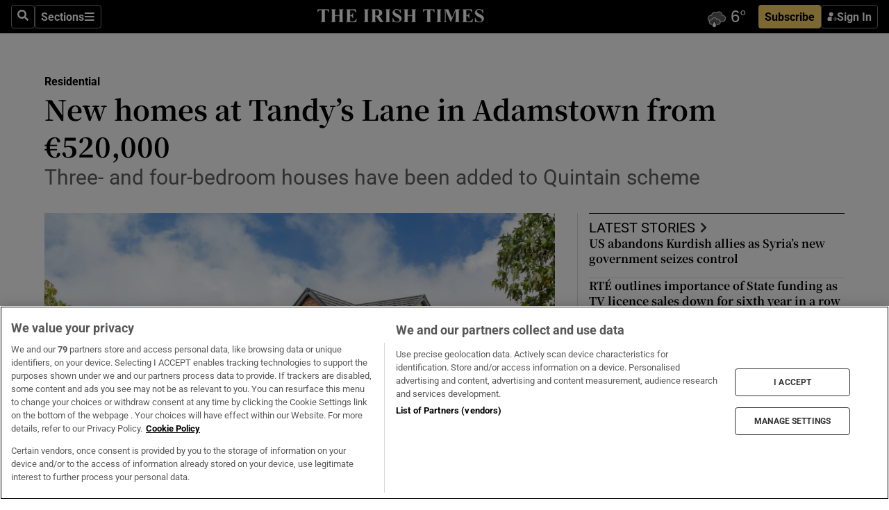

--- FILE ---
content_type: text/html; charset=utf-8
request_url: https://www.irishtimes.com/property/residential/2023/10/12/new-homes-at-tandys-lane-in-adamstown-from-520000/
body_size: 89130
content:
<!DOCTYPE html><html lang="en"><head><script data-integration="inlineScripts">
    (function() {
      var _sf_async_config = window._sf_async_config = (window._sf_async_config || {});
      _sf_async_config.uid = 31036;
      _sf_async_config.domain = "irishtimes.com";
      _sf_async_config.useCanonical = true;
      _sf_async_config.useCanonicalDomain = true;
      _sf_async_config.sections = "property,property/residential";
      _sf_async_config.authors = "Miriam Mulcahy";
      _sf_async_config.flickerControl = false;
      var _cbq = window._cbq = (window._cbq || []);
      const OT = document.cookie.split('; ').find(row => row.startsWith('blaize_jwt'));
      if (OT)
      {
        _cbq.push(['_acct', 'paid']);
      } else {
        _cbq.push(['_acct', 'anon']);
      }
    })();
  ;
    var _comscore = _comscore || []; _comscore.push({ c1: "2", c2: "8946263" });
  ;gtmParamsString='';if(new RegExp("^https://irishtimes.arcpublishing.com", "i").test(window.location)){gtmParamsString='&gtm_auth=om4Ly4wwqa_7E-fLbBv46g&gtm_preview=env-6&gtm_cookies_win=x'};(function(w,d,s,l,i){w[l]=w[l]||[];w[l].push({'gtm.start':new Date().getTime(),event:'gtm.js'});var f=d.getElementsByTagName(s)[0],j=d.createElement(s),dl=l!='dataLayer'?'&l='+l:'';j.async=true;j.src='https://www.googletagmanager.com/gtm.js?id='+i+dl+gtmParamsString;f.parentNode.insertBefore(j,f);})(window,document,'script','dataLayer','GTM-NRHQKJ4');;window.isIE = !!window.MSInputMethodContext && !!document.documentMode;</script><script type="text/plain" class="optanon-category-C0002" async="" data-integration="chartbeat" src="https://static.chartbeat.com/js/chartbeat.js"></script><script>!function(n,e,i){if(!n){n=n||{},window.permutive=n,n.q=[],n.config=i||{},n.config.apiKey=e,n.config.environment=n.config.environment||"production";for(var o=["addon","identify","track","trigger","query","segment","segments","ready","on","once","user","consent"],r=0;r<o.length;r++){var t=o[r];n[t]=function(e){return function(){var i=Array.prototype.slice.call(arguments,0);n.q.push({functionName:e,arguments:i})}}(t)}}}(window.permutive, "4888a725-f640-4782-bd70-a3dd37877c2f", { "consentRequired": true });
    window.googletag=window.googletag||{},window.googletag.cmd=window.googletag.cmd||[],window.googletag.cmd.push(function(){if(0===window.googletag.pubads().getTargeting("permutive").length){var g=window.localStorage.getItem("_pdfps");window.googletag.pubads().setTargeting("permutive",g?JSON.parse(g):[])}});</script><script async="" src="https://fce2b75e-f11a-48ad-a60f-7e004eb1d340.edge.permutive.app/fce2b75e-f11a-48ad-a60f-7e004eb1d340-web.js"></script><script type="text/plain" class="optanon-category-C0002-C0004">window.addEventListener('OneTrustGroupsUpdated', function() {
    if (document.cookie.indexOf("OptanonAlertBoxClosed=") >=0 && OptanonActiveGroups.match(/(?=.*,C0002,)(?=.*,C0004,).*/)) {
      const OTConsentToken = document.cookie
        .split('; ')
        .find(row => row.startsWith('OptanonConsent='))
        .split('&')
        .find(row => row.startsWith('consentId'))
        .split('=')[1];
      permutive.consent({ "opt_in": true, "token": OTConsentToken });
    } else{
      permutive.consent({ "opt_in": false });
    }
  });</script><meta name="viewport" content="width=device-width, initial-scale=1"/><link rel="icon" type="image/x-icon" href="/pf/resources/favicon.ico?d=203&amp;mxId=00000000"/><title>New homes at Tandy’s Lane in Adamstown from €520,000 – The Irish Times</title><meta name="description" content="Three- and four-bedroom houses have been added to Quintain scheme"/><meta name="twitter:description" content="Three- and four-bedroom houses have been added to Quintain scheme"/><meta property="og:description" content="Three- and four-bedroom houses have been added to Quintain scheme"/><meta name="keywords" content="new-to-the-market,new-homes,savills,lucan,adamstown,dublin"/><meta property="og:title" content="New homes at Tandy’s Lane in Adamstown from €520,000"/><meta name="twitter:title" content="New homes at Tandy’s Lane in Adamstown from €520,000"/><meta property="og:image" content="https://www.irishtimes.com/resizer/v2/YH2DWUIUZNE3FGIZ27TOW7A6YM.jpg?smart=true&amp;auth=0e8a09c2324014dddcd6869a193b6890abc9eb73e167e998666efdf2cb392160&amp;width=1200&amp;height=630"/><meta property="og:image:alt" content="The Blossoms at Tandy&#x27;s Lane, Adamstown, Lucan, Co Dublin."/><meta name="twitter:image" content="https://www.irishtimes.com/resizer/v2/YH2DWUIUZNE3FGIZ27TOW7A6YM.jpg?smart=true&amp;auth=0e8a09c2324014dddcd6869a193b6890abc9eb73e167e998666efdf2cb392160&amp;width=1200&amp;height=630"/><meta name="twitter:image:alt" content="The Blossoms at Tandy&#x27;s Lane, Adamstown, Lucan, Co Dublin."/><meta property="og:type" content="article"/><meta name="robots" content="noarchive"/><meta property="og:site_name" content="The Irish Times"/><meta property="og:url" content="https://www.irishtimes.com/property/residential/2023/10/12/new-homes-at-tandys-lane-in-adamstown-from-520000/"/><meta name="twitter:site" content="@IrishTimes"/><meta name="twitter:card" content="summary_large_image"/><link rel="canonical" href="https://www.irishtimes.com/property/residential/2023/10/12/new-homes-at-tandys-lane-in-adamstown-from-520000/"/><link rel="alternate" hrefLang="en-IE" href="https://www.irishtimes.com/property/residential/2023/10/12/new-homes-at-tandys-lane-in-adamstown-from-520000/"/><link id="fusion-template-styles" rel="stylesheet" type="text/css" href="/pf/dist/components/combinations/default.css?d=203&amp;mxId=00000000"/><link id="fusion-siteStyles-styles" rel="stylesheet" type="text/css" href="/pf/dist/css/irishtimes.css?d=203&amp;mxId=00000000"/><style data-styled="" data-styled-version="5.3.11">.dNRVvG{c-expanded-menu;visibility:hidden;position:absolute;left:0px;top:0;}/*!sc*/
data-styled.g2[id="styled__StyledExpandedMenu-sc-1amt4zz-1"]{content:"dNRVvG,"}/*!sc*/
.hTjUEA .arcad > [id^='google_ads_iframe']:not(:empty){max-width:100%;}/*!sc*/
.hTjUEA .arcad > [id^='google_ads_iframe']:not(:empty)::before{content:'ADVERTISEMENT';display:-webkit-box;display:-webkit-flex;display:-ms-flexbox;display:flex;font-family:star-font,'Roboto',sans-serif;}/*!sc*/
.hTjUEA .arcad > [id^='google_ads_iframe']:empty[style]{width:0 !important;height:0 !important;}/*!sc*/
.bSFpgq .arcad > [id^='google_ads_iframe']:not(:empty){max-width:100%;}/*!sc*/
.bSFpgq .arcad > [id^='google_ads_iframe']:not(:empty)::before{content:'ADVERTISEMENT';display:-webkit-box;display:-webkit-flex;display:-ms-flexbox;display:flex;font-family:star-font,'Roboto',sans-serif;display:none;}/*!sc*/
.bSFpgq .arcad > [id^='google_ads_iframe']:empty[style]{width:0 !important;height:0 !important;}/*!sc*/
data-styled.g5[id="default__StyledAdUnit-sc-1moicrg-0"]{content:"hTjUEA,bSFpgq,"}/*!sc*/
</style><script type="application/javascript" id="polyfill-script">if(!Array.prototype.includes||!(window.Object && window.Object.assign)||!window.Promise||!window.Symbol||!window.fetch){document.write('<script type="application/javascript" src="/pf/dist/engine/polyfill.js?d=203&mxId=00000000" defer=""><\/script>')}</script><script id="fusion-engine-react-script" type="application/javascript" src="/pf/dist/engine/react.js?d=203&amp;mxId=00000000" defer=""></script><script id="fusion-engine-combinations-script" type="application/javascript" src="/pf/dist/components/combinations/default.js?d=203&amp;mxId=00000000" defer=""></script><script type="text/plain" class="optanon-category-C0004" async="" data-integration="nativo-ad" src="https://s.ntv.io/serve/load.js"></script><script type="text/plain" class="optanon-category-C0002" async="" data-integration="comscore" src="https://sb.scorecardresearch.com/beacon.js"></script><script id="xtreme-push" type="text/javascript">
      (function(p,u,s,h,e,r,l,i,b) {p['XtremePushObject']=s;p[s]=function(){
        (p[s].q=p[s].q||[]).push(arguments)};i=u.createElement('script');i.async=1;
        i.src=h;b=u.getElementsByTagName('script')[0];b.parentNode.insertBefore(i,b);
      })(window,document,'xtremepush','https://prod.webpu.sh/tEEXuB8vRMsRMzIydjRZIQjnQzT-EXwR/sdk.js');
      xtremepush('ready', function () {
        if (window.safari !== undefined) {
          const permission = xtremepush('push', 'permission');
          const views = JSON.parse(localStorage.getItem('xtremepush.data'))?.page_views;
          const sendPush = views % 55 === 0 || views === 1;
          if ((permission === 'default' || !permission) && (permission !== 'unavailable' && permission !== 'denied' ) && sendPush) {
            xtremepush('event', 'User Gesture');
          }
        } else {
          xtremepush('push', 'auto_prompt', true);
        }
      });
      </script><script type="application/ld+json">{
  "@context": "http://schema.org/",
  "@graph": [
    {
      "@id": "https://www.irishtimes.com/#website",
      "@type": "WebSite",
      "description": "Trusted journalism since 1859",
      "inLanguage": "en-IE",
      "name": "The Irish Times",
      "potentialAction": [
        {
          "@type": "SearchAction",
          "target": {
            "@type": "EntryPoint",
            "urlTemplate": "https://www.irishtimes.com/search/?query={search_term_string}"
          },
          "query-input": "required name=search_term_string"
        }
      ],
      "publisher": {
        "@id": "https://www.irishtimes.com/#organization"
      },
      "url": "https://www.irishtimes.com/"
    },
    {
      "@id": "https://www.irishtimes.com/#organization",
      "@type": "Organization",
      "address": {
        "@type": "PostalAddress",
        "postOfficeBoxNumber": "PO Box 74",
        "streetAddress": "24-28 Tara Street",
        "addressLocality": "Dublin 2",
        "addressRegion": "County Dublin",
        "addressCountry": "IE",
        "postalCode": "D02 CX89"
      },
      "contactPoint": [
        {
          "@type": "ContactPoint",
          "contactType": "Customer Support",
          "email": "services@irishtimes.com",
          "telephone": "+353 1 9203901"
        },
        {
          "@type": "ContactPoint",
          "contactType": "Sales",
          "email": "mediasolutions@irishtimes.com",
          "telephone": "+353 1 5320978"
        },
        {
          "@type": "ContactPoint",
          "contactType": "News Desk",
          "email": "newsdesk@irishtimes.com",
          "telephone": ""
        }
      ],
      "image": {
        "@id": "https://www.irishtimes.com/#/schema/logo/image/"
      },
      "logo": {
        "@type": "ImageObject",
        "@id": "https://www.irishtimes.com/#/schema/logo/image/",
        "url": "https://www.irishtimes.com/resizer/v2/U2PAOOOEIVHTJEP6IX3N5QHLYM.png?smart=true&auth=8ed926a16ed518a8a7d3811053a580479dcf90f84d2adaaa3a5ebeb4bb68695f&width=1024",
        "width": 1024,
        "height": 547,
        "caption": "The Irish Times"
      },
      "name": "The Irish Times",
      "sameAs": [
        "https://www.facebook.com/irishtimes/",
        "http://www.linkedin.com/company/the-irish-times",
        "https://www.youtube.com/user/IrishTimes",
        "https://x.com/IrishTimes"
      ],
      "url": "https://www.irishtimes.com"
    }
  ]
}</script><script type="application/ld+json">{
  "@context": "https://schema.org",
  "@type": "NewsArticle",
  "url": "https://www.irishtimes.com/property/residential/2023/10/12/new-homes-at-tandys-lane-in-adamstown-from-520000/",
  "publisher": {
    "@type": "Organization",
    "name": "The Irish Times",
    "url": "https://www.irishtimes.com",
    "logo": {
      "@type": "ImageObject",
      "url": "",
      "width": 600,
      "height": 60
    }
  },
  "author": [
    {
      "@type": "Person",
      "name": "Miriam Mulcahy",
      "url": "https://www.irishtimes.com/author/miriam-mulcahy",
      "sameAs": "https://www.irishtimes.com/author/miriam-mulcahy"
    }
  ],
  "mainEntityOfPage": {
    "@type": "WebPage",
    "@id": "https://schema.org/WebPage",
    "url": "https://www.irishtimes.com/property/residential/2023/10/12/new-homes-at-tandys-lane-in-adamstown-from-520000/"
  },
  "dateModified": "2023-10-12T04:55:00Z",
  "datePublished": "2023-10-12T04:55:00.219Z",
  "headline": "New homes at Tandy’s Lane in Adamstown from €520,000",
  "description": "Three- and four-bedroom houses have been added to Quintain scheme",
  "articleSection": "Residential",
  "image": [
    "https://www.irishtimes.com/resizer/v2/YH2DWUIUZNE3FGIZ27TOW7A6YM.jpg?auth=0e8a09c2324014dddcd6869a193b6890abc9eb73e167e998666efdf2cb392160&smart=true&width=1600&height=900",
    "https://www.irishtimes.com/resizer/v2/YH2DWUIUZNE3FGIZ27TOW7A6YM.jpg?auth=0e8a09c2324014dddcd6869a193b6890abc9eb73e167e998666efdf2cb392160&smart=true&width=1600&height=1200",
    "https://www.irishtimes.com/resizer/v2/YH2DWUIUZNE3FGIZ27TOW7A6YM.jpg?auth=0e8a09c2324014dddcd6869a193b6890abc9eb73e167e998666efdf2cb392160&smart=true&width=1600&height=1600"
  ],
  "inLanguage": "",
  "isAccessibleForFree": "False",
  "hasPart": {
    "@type": "WebPageElement",
    "isAccessibleForFree": "False",
    "cssSelector": ".paywall"
  }
}</script><link rel="preload" href="/pf/resources/fonts/noto-serif-jp/noto-serif-jp-regular.woff2?d=203&amp;mxId=00000000" as="font" type="font/woff2" crossorigin="anonymous"/><link rel="preload" href="/pf/resources/fonts/noto-serif-jp/noto-serif-jp-700.woff2?d=203&amp;mxId=00000000" as="font" type="font/woff2" crossorigin="anonymous"/><link rel="preload" href="/pf/resources/fonts/roboto/roboto-regular.woff2?d=203&amp;mxId=00000000" as="font" type="font/woff2" crossorigin="anonymous"/><link rel="preload" href="/pf/resources/fonts/roboto/roboto-700.woff2?d=203&amp;mxId=00000000" as="font" type="font/woff2" crossorigin="anonymous"/><script data-integration="inlineScripts">
    function PoWaReady() {
      // 0. DEFAULTS
      window.PoWaSettings = window.PoWaSettings || [];
      window.PoWaSettings.advertising = window.PoWaSettings.advertising || [];
      // 1. CookieBanner ONLOAD
      window.addEventListener("powaRender", function() {
        window.PoWaSettings.advertising.adBar = {skipOffset: 6};
        if (typeof OptanonActiveGroups==="string" && OptanonActiveGroups.match(/(?=.*,C0002,).*/)) {
            // 2. Cookies Granted
            window.PoWaSettings.advertising.gdprConsentGranted = true;
        } else {
            // 3. Set Default value
            window.PoWaSettings.advertising.gdprConsentGranted = window.PoWaSettings.advertising.gdprConsentGranted || false;
        }
      });
      // 4. CookieBanner ONCLICK
      window.addEventListener("OneTrustGroupsUpdated", function() {
          // 1. Set Default value
          window.PoWaSettings.advertising.gdprConsentGranted = !!OptanonActiveGroups.match(/(?=.,C0002,)./);
      });
      // 5. DataLayer event
      window.dataLayer = window.dataLayer || [];
      dataLayer.push({
        "has_PoWaSettings_load": true,
        "event": "donewith_PoWaSettings"
      });
    }

    var i = 0;
    function checkIsPoWaReady() {
      i = i + 1;
      if (typeof window.PoWaSettings==="object" && typeof OptanonActiveGroups==="string") {
          //stop the polling
          PoWaReady();
          clearInterval(pollforPoWaReady);
      } else if (i > 500) {
          //give up after 5 sec
          clearInterval(pollforPoWaReady);
      }
    }
    // Start polling
    var pollforPoWaReady = setInterval(checkIsPoWaReady, 10);
  ;
    const playFullScreen = (e) => {
      if (!!e.element.dataset.mobilefullscreen) {
        const windowWidth = document.querySelector('#fusion-app').offsetWidth || window.innerWidth;
        const mobileWidth = 733;
        if (windowWidth < mobileWidth) {
          if (!e.powa.isFullscreen()) {
            if (document.fullscreenEnabled) {
              // Set the PoWa element itself to fullscreen not the player, this overcomes an
              // issue with Android and fullscreen video rotation closing the video when the
              // device is rotated and the video is in fullscreen mode
              e.element.requestFullscreen();
              return;
            }

            e.powa.fullscreen();
          }
        }
      }
    }

    const mobilePoWaFullscreen = (event) => {
      const player = event.detail.powa;

      player.on('firstFrame', (e) => {
        playFullScreen(e);
      });

      player.on('play', (e) => {
        // Delay calling our function 100ms to not have a race condition with the
        // firstFrame event
        setTimeout(() => {
          playFullScreen(e);
        }, 100);
      });
    };

    window.addEventListener('powaReady', mobilePoWaFullscreen);
  ;
  window.addEventListener('DOMContentLoaded', (event) => {
    queryly.init("954cd8bb239245f9", document.querySelectorAll("#fusion-app"));
  });
</script><script defer="" data-integration="queryly" src="https://www.queryly.com/js/queryly.v4.min.js"></script><script src="https://cdn.cookielaw.org/consent/tcf.stub.js" type="text/javascript"></script><script src="https://static.illuma-tech.com/js/async_gam_ipt.js" async=""></script></head><body class="custom-it"><noscript data-integration="comscore"><img alt="comscore" src="https://sb.scorecardresearch.com/p?c1=2&amp;c2=8946263&amp;cv=2.0&amp;cj=1"/></noscript><noscript><iframe src="https://www.googletagmanager.com/ns.html?id=GTM-NRHQKJ4" height="0" width="0" style="display:none;visibility:hidden"></iframe></noscript><div id="fusion-app"><div class="b-it-right-rail-advanced"><header class="c-stack b-it-right-rail-advanced__navigation page-header" data-style-direction="vertical" data-style-justification="start" data-style-alignment="unset" data-style-inline="false" data-style-wrap="nowrap"><nav id="main-nav" class="b-it-header-nav-chain " aria-label="Sections Menu" data-owner="it"><div class="b-it-header-nav-chain__top-layout"><div class="b-it-header-nav-chain__nav-left"><div class="nav-components--mobile" data-testid="nav-chain-nav-components-mobile-left"><button data-testid="nav-chain-nav-section-button" aria-label="Sections" class="c-button c-button--small c-button--secondary-reverse" type="button"><svg class="c-icon" width="48" height="48" xmlns="http://www.w3.org/2000/svg" viewBox="0 0 512 512" fill="currentColor" aria-hidden="true" focusable="false"><path d="M25 96C25 78.33 39.33 64 57 64H441C458.7 64 473 78.33 473 96C473 113.7 458.7 128 441 128H57C39.33 128 25 113.7 25 96ZM25 256C25 238.3 39.33 224 57 224H441C458.7 224 473 238.3 473 256C473 273.7 458.7 288 441 288H57C39.33 288 25 273.7 25 256ZM441 448H57C39.33 448 25 433.7 25 416C25 398.3 39.33 384 57 384H441C458.7 384 473 398.3 473 416C473 433.7 458.7 448 441 448Z"></path></svg></button></div><div class="nav-components--desktop" data-testid="nav-chain-nav-components-desktop-left"><button aria-label="Search" class="c-button c-button--small c-button--secondary-reverse" type="button"><span><svg class="c-icon" width="48" height="48" xmlns="http://www.w3.org/2000/svg" viewBox="0 0 512 512" fill="currentColor" aria-hidden="true" focusable="false"><path d="M505 442.7L405.3 343c-4.5-4.5-10.6-7-17-7H372c27.6-35.3 44-79.7 44-128C416 93.1 322.9 0 208 0S0 93.1 0 208s93.1 208 208 208c48.3 0 92.7-16.4 128-44v16.3c0 6.4 2.5 12.5 7 17l99.7 99.7c9.4 9.4 24.6 9.4 33.9 0l28.3-28.3c9.4-9.4 9.4-24.6.1-34zM208 336c-70.7 0-128-57.2-128-128 0-70.7 57.2-128 128-128 70.7 0 128 57.2 128 128 0 70.7-57.2 128-128 128z"></path></svg></span></button><button data-testid="nav-chain-nav-section-button" aria-label="Sections" class="c-button c-button--small c-button--secondary-reverse" type="button"><span>Sections</span><svg class="c-icon" width="48" height="48" xmlns="http://www.w3.org/2000/svg" viewBox="0 0 512 512" fill="currentColor" aria-hidden="true" focusable="false"><path d="M25 96C25 78.33 39.33 64 57 64H441C458.7 64 473 78.33 473 96C473 113.7 458.7 128 441 128H57C39.33 128 25 113.7 25 96ZM25 256C25 238.3 39.33 224 57 224H441C458.7 224 473 238.3 473 256C473 273.7 458.7 288 441 288H57C39.33 288 25 273.7 25 256ZM441 448H57C39.33 448 25 433.7 25 416C25 398.3 39.33 384 57 384H441C458.7 384 473 398.3 473 416C473 433.7 458.7 448 441 448Z"></path></svg></button></div></div><a title="The Irish Times" class="c-link b-it-header-nav-chain__logo b-it-header-nav-chain__logo--center nav-logo-hidden svg-logo" href="/" aria-hidden="true" tabindex="-1"><img src="https://static.themebuilder.aws.arc.pub/irishtimes/1647534191733.svg" alt="The Irish Times" data-chromatic="ignore"/></a><div class="b-it-header-nav-chain__nav-right"><div class="nav-components--mobile" data-testid="nav-chain-nav-components-mobile-right"><div class="c-stack b-signin-subscribe-block" data-style-direction="horizontal" data-style-justification="center" data-style-alignment="center" data-style-inline="false" data-style-wrap="nowrap" style="--c-stack-gap:1rem"><a target="_blank" style="display:none" rel="noreferrer" class="c-button c-button--link c-button--small c-button--primary b-signin-subscribe-block__subscribe" href="/subscribe"><span><span style="display:none">Subscribe</span></span></a><button class="c-button c-button--small c-button--secondary-reverse b-signin-subscribe-block__btn--signin" type="button"><span><div class="c-stack" data-style-direction="horizontal" data-style-justification="start" data-style-alignment="center" data-style-inline="false" data-style-wrap="nowrap" style="--c-stack-gap:0.5rem"><svg width="14" height="16" viewBox="0 0 24 24" fill="none" xmlns="http://www.w3.org/2000/svg"><mask id="mask0_757:236487" style="mask-type:alpha" maskUnits="userSpaceOnUse" x="0" y="0" width="24" height="24"><rect width="24" height="24" fill="#C4C4C4"></rect></mask><g mask="url(#mask0_757:236487)"><ellipse cx="9.79117" cy="6.02353" rx="5.02353" ry="5.02353" fill="white"></ellipse><path d="M11.0471 22.35V12.3029H5C2.79086 12.3029 1 14.0938 1 16.3029V20.35C1 21.4546 1.89543 22.35 3 22.35H11.0471Z" fill="white"></path><path fill-rule="evenodd" clip-rule="evenodd" d="M19.3391 22.1044C19.2762 22.1862 19.1937 22.2477 19.0916 22.2886C18.9894 22.3295 18.8833 22.35 18.7733 22.35C18.5533 22.35 18.3647 22.2681 18.2075 22.1044C18.0504 21.9406 17.9718 21.7441 17.9718 21.5148C17.9718 21.4002 17.9954 21.2896 18.0425 21.1832C18.0897 21.0767 18.1447 20.9907 18.2075 20.9252L20.8478 18.174H14.3839C14.1482 18.174 13.9517 18.0921 13.7946 17.9283C13.6374 17.7646 13.5588 17.568 13.5588 17.3388C13.5588 17.1095 13.6374 16.913 13.7946 16.7492C13.9517 16.5854 14.1482 16.5036 14.3839 16.5036H20.8478L18.2075 13.7277C18.1447 13.6622 18.0897 13.5762 18.0425 13.4698C17.9954 13.3633 17.9718 13.2528 17.9718 13.1382C17.9718 12.9089 18.0504 12.7124 18.2075 12.5486C18.3647 12.3848 18.5533 12.3029 18.7733 12.3029C18.8833 12.3029 18.9894 12.3275 19.0916 12.3766C19.1937 12.4258 19.2762 12.4831 19.3391 12.5486L23.3702 16.7492C23.433 16.8147 23.488 16.9007 23.5352 17.0071C23.5823 17.1136 23.6059 17.2241 23.6059 17.3388C23.6059 17.4534 23.5823 17.5598 23.5352 17.6581C23.488 17.7564 23.433 17.8464 23.3702 17.9283L19.3391 22.1044Z" fill="white"></path></g></svg></div></span></button></div></div><div class="nav-components--desktop" data-testid="nav-chain-nav-components-desktop-right"><div id="fusion-static-enter:html-block-f0f1j0n1myTR7B9-0-0-0" style="display:none" data-fusion-component="html-block-f0f1j0n1myTR7B9-0-0-0"></div><div><iframe scrolling="no" id="fw-desktop" data-src="https://lw.foreca.net/v4/en/site/irishtimes/widget/?name=Dublin&id=102964574" style="width: 85px; height: 40px; border:0; margin: 0; display: flex; align-items: center;"></iframe></div><div id="fusion-static-exit:html-block-f0f1j0n1myTR7B9-0-0-0" style="display:none" data-fusion-component="html-block-f0f1j0n1myTR7B9-0-0-0"></div><div class="c-stack b-signin-subscribe-block" data-style-direction="horizontal" data-style-justification="center" data-style-alignment="center" data-style-inline="false" data-style-wrap="nowrap" style="--c-stack-gap:1rem"><a target="_blank" style="display:none" rel="noreferrer" class="c-button c-button--link c-button--small c-button--primary b-signin-subscribe-block__subscribe" href="/subscribe"><span><span style="display:none">Subscribe</span></span></a><button class="c-button c-button--small c-button--secondary-reverse b-signin-subscribe-block__btn--signin" type="button"><span><div class="c-stack" data-style-direction="horizontal" data-style-justification="start" data-style-alignment="center" data-style-inline="false" data-style-wrap="nowrap" style="--c-stack-gap:0.5rem"><svg width="14" height="16" viewBox="0 0 24 24" fill="none" xmlns="http://www.w3.org/2000/svg"><mask id="mask0_757:236487" style="mask-type:alpha" maskUnits="userSpaceOnUse" x="0" y="0" width="24" height="24"><rect width="24" height="24" fill="#C4C4C4"></rect></mask><g mask="url(#mask0_757:236487)"><ellipse cx="9.79117" cy="6.02353" rx="5.02353" ry="5.02353" fill="white"></ellipse><path d="M11.0471 22.35V12.3029H5C2.79086 12.3029 1 14.0938 1 16.3029V20.35C1 21.4546 1.89543 22.35 3 22.35H11.0471Z" fill="white"></path><path fill-rule="evenodd" clip-rule="evenodd" d="M19.3391 22.1044C19.2762 22.1862 19.1937 22.2477 19.0916 22.2886C18.9894 22.3295 18.8833 22.35 18.7733 22.35C18.5533 22.35 18.3647 22.2681 18.2075 22.1044C18.0504 21.9406 17.9718 21.7441 17.9718 21.5148C17.9718 21.4002 17.9954 21.2896 18.0425 21.1832C18.0897 21.0767 18.1447 20.9907 18.2075 20.9252L20.8478 18.174H14.3839C14.1482 18.174 13.9517 18.0921 13.7946 17.9283C13.6374 17.7646 13.5588 17.568 13.5588 17.3388C13.5588 17.1095 13.6374 16.913 13.7946 16.7492C13.9517 16.5854 14.1482 16.5036 14.3839 16.5036H20.8478L18.2075 13.7277C18.1447 13.6622 18.0897 13.5762 18.0425 13.4698C17.9954 13.3633 17.9718 13.2528 17.9718 13.1382C17.9718 12.9089 18.0504 12.7124 18.2075 12.5486C18.3647 12.3848 18.5533 12.3029 18.7733 12.3029C18.8833 12.3029 18.9894 12.3275 19.0916 12.3766C19.1937 12.4258 19.2762 12.4831 19.3391 12.5486L23.3702 16.7492C23.433 16.8147 23.488 16.9007 23.5352 17.0071C23.5823 17.1136 23.6059 17.2241 23.6059 17.3388C23.6059 17.4534 23.5823 17.5598 23.5352 17.6581C23.488 17.7564 23.433 17.8464 23.3702 17.9283L19.3391 22.1044Z" fill="white"></path></g></svg></div></span></button></div></div></div></div><div id="flyout-overlay" data-testid="nav-chain-flyout-overlay" class="c-stack b-it-header-nav-chain__flyout-overlay closed" data-style-direction="vertical" data-style-justification="start" data-style-alignment="unset" data-style-inline="false" data-style-wrap="nowrap"><div><div class="c-stack b-it-header-nav-chain__flyout-nav-wrapper closed" data-style-direction="vertical" data-style-justification="start" data-style-alignment="unset" data-style-inline="false" data-style-wrap="nowrap"><div class="b-it-header-nav-chain__flyout-close-button"><button aria-label="Close" class="c-button c-button--small c-button--secondary-reverse" type="button"><svg class="c-icon" width="24" height="24" xmlns="http://www.w3.org/2000/svg" viewBox="0 0 512 512" fill="currentColor" aria-hidden="true" focusable="false"><path d="M406.6 361.4C419.1 373.9 419.1 394.15 406.6 406.65C400.4 412.9 392.2 416 384 416C375.8 416 367.62 412.875 361.38 406.625L256 301.3L150.63 406.6C144.38 412.9 136.19 416 128 416C119.81 416 111.63 412.9 105.375 406.6C92.875 394.1 92.875 373.85 105.375 361.35L210.775 255.95L105.375 150.6C92.875 138.1 92.875 117.85 105.375 105.35C117.875 92.85 138.125 92.85 150.625 105.35L256 210.8L361.4 105.4C373.9 92.9 394.15 92.9 406.65 105.4C419.15 117.9 419.15 138.15 406.65 150.65L301.25 256.05L406.6 361.4Z"></path></svg></button></div><div class="nav-menu"><div data-testid="nav-chain-nav-components-mobile" class="c-stack nav-components--mobile" data-style-direction="vertical" data-style-justification="start" data-style-alignment="unset" data-style-inline="false" data-style-wrap="nowrap"><div class="b-subscribe-button-block"><div><iframe scrolling="no" id="fw-mobile" data-src="https://lw.foreca.net/v4/en/site/irishtimes/widget/?name=Dublin&id=102964574" style="width: 85px; height: 40px; border:0; margin: 0;"></iframe></div><a target="_blank" class="c-button c-button--link c-button--full-width c-button--medium c-button--primary" href="/subscribe"><span>Subscribe</span></a></div><button aria-label="Search" class="c-button c-button--small c-button--secondary-reverse" type="button"><span><svg class="c-icon" width="48" height="48" xmlns="http://www.w3.org/2000/svg" viewBox="0 0 512 512" fill="currentColor" aria-hidden="true" focusable="false"><path d="M505 442.7L405.3 343c-4.5-4.5-10.6-7-17-7H372c27.6-35.3 44-79.7 44-128C416 93.1 322.9 0 208 0S0 93.1 0 208s93.1 208 208 208c48.3 0 92.7-16.4 128-44v16.3c0 6.4 2.5 12.5 7 17l99.7 99.7c9.4 9.4 24.6 9.4 33.9 0l28.3-28.3c9.4-9.4 9.4-24.6.1-34zM208 336c-70.7 0-128-57.2-128-128 0-70.7 57.2-128 128-128 70.7 0 128 57.2 128 128 0 70.7-57.2 128-128 128z"></path></svg></span></button></div><div data-testid="nav-chain-nav-components-desktop" class="c-stack nav-components--desktop" data-style-direction="vertical" data-style-justification="start" data-style-alignment="unset" data-style-inline="false" data-style-wrap="nowrap"></div></div><ul class="c-stack b-it-header-nav-chain__flyout-nav" data-style-direction="vertical" data-style-justification="start" data-style-alignment="unset" data-style-inline="false" data-style-wrap="nowrap"><li class="section-item" data-testid="nav-chain-section-item"><a class="c-link" href="/" aria-hidden="true" tabindex="-1">Home</a></li><li class="section-item" data-testid="nav-chain-section-item"><a class="c-link" href="/latest/" aria-hidden="true" tabindex="-1">Latest</a></li><li class="section-item" data-testid="nav-chain-section-item"><a class="c-link" href="/subscriber-only/" aria-hidden="true" tabindex="-1">Subscriber Only</a></li><li class="section-item" data-testid="nav-chain-section-item"><div data-testid="nav-chain-section-item-subsection" class="c-stack b-it-header-nav-chain__subsection-anchor subsection-anchor " data-style-direction="horizontal" data-style-justification="start" data-style-alignment="center" data-style-inline="false" data-style-wrap="nowrap"><a class="c-link" href="/crosswords-puzzles/" aria-hidden="true" tabindex="-1">Crosswords &amp; Puzzles</a><button aria-expanded="false" aria-controls="header_sub_section_crosswords-puzzles" aria-label="Show Crosswords &amp; Puzzles sub sections" class="c-button c-button--medium c-button--default submenu-caret" type="button"><span><svg class="c-icon" width="20" height="20" xmlns="http://www.w3.org/2000/svg" viewBox="0 0 512 512" fill="currentColor" aria-hidden="true" focusable="false"><path d="M256 416C247.812 416 239.62 412.875 233.38 406.625L41.38 214.625C28.88 202.125 28.88 181.875 41.38 169.375C53.88 156.875 74.13 156.875 86.63 169.375L256 338.8L425.4 169.4C437.9 156.9 458.15 156.9 470.65 169.4C483.15 181.9 483.15 202.15 470.65 214.65L278.65 406.65C272.4 412.9 264.2 416 256 416Z"></path></svg></span></button></div><div class="b-it-header-nav-chain__subsection-container "><ul class="b-it-header-nav-chain__subsection-menu" id="header_sub_section_crosswords-puzzles"><li class="subsection-item" data-testid="nav-chain-subsection-item"><a class="c-link" href="/crosswords-puzzles/crosaire/" aria-hidden="true" tabindex="-1">Crosaire</a></li><li class="subsection-item" data-testid="nav-chain-subsection-item"><a class="c-link" href="/crosswords-puzzles/simplex/" aria-hidden="true" tabindex="-1">Simplex</a></li><li class="subsection-item" data-testid="nav-chain-subsection-item"><a class="c-link" href="/crosswords-puzzles/sudoku/" aria-hidden="true" tabindex="-1">Sudoku</a></li><li class="subsection-item" data-testid="nav-chain-subsection-item"><a class="c-link" href="/crosswords-puzzles/news-quiz/" aria-hidden="true" tabindex="-1">News Quiz</a></li></ul></div></li><li class="section-item" data-testid="nav-chain-section-item"><div data-testid="nav-chain-section-item-subsection" class="c-stack b-it-header-nav-chain__subsection-anchor subsection-anchor " data-style-direction="horizontal" data-style-justification="start" data-style-alignment="center" data-style-inline="false" data-style-wrap="nowrap"><a class="c-link" href="/ireland/" aria-hidden="true" tabindex="-1">Ireland</a><button aria-expanded="false" aria-controls="header_sub_section_ireland" aria-label="Show Ireland sub sections" class="c-button c-button--medium c-button--default submenu-caret" type="button"><span><svg class="c-icon" width="20" height="20" xmlns="http://www.w3.org/2000/svg" viewBox="0 0 512 512" fill="currentColor" aria-hidden="true" focusable="false"><path d="M256 416C247.812 416 239.62 412.875 233.38 406.625L41.38 214.625C28.88 202.125 28.88 181.875 41.38 169.375C53.88 156.875 74.13 156.875 86.63 169.375L256 338.8L425.4 169.4C437.9 156.9 458.15 156.9 470.65 169.4C483.15 181.9 483.15 202.15 470.65 214.65L278.65 406.65C272.4 412.9 264.2 416 256 416Z"></path></svg></span></button></div><div class="b-it-header-nav-chain__subsection-container "><ul class="b-it-header-nav-chain__subsection-menu" id="header_sub_section_ireland"><li class="subsection-item" data-testid="nav-chain-subsection-item"><a class="c-link" href="/ireland/dublin/" aria-hidden="true" tabindex="-1">Dublin</a></li><li class="subsection-item" data-testid="nav-chain-subsection-item"><a class="c-link" href="/ireland/education/" aria-hidden="true" tabindex="-1">Education</a></li><li class="subsection-item" data-testid="nav-chain-subsection-item"><a class="c-link" href="/ireland/housing-planning/" aria-hidden="true" tabindex="-1">Housing &amp; Planning</a></li><li class="subsection-item" data-testid="nav-chain-subsection-item"><a class="c-link" href="/ireland/social-affairs/" aria-hidden="true" tabindex="-1">Social Affairs</a></li><li class="subsection-item" data-testid="nav-chain-subsection-item"><a class="c-link" href="/ireland/stardust/" aria-hidden="true" tabindex="-1">Stardust</a></li></ul></div></li><li class="section-item" data-testid="nav-chain-section-item"><div data-testid="nav-chain-section-item-subsection" class="c-stack b-it-header-nav-chain__subsection-anchor subsection-anchor " data-style-direction="horizontal" data-style-justification="start" data-style-alignment="center" data-style-inline="false" data-style-wrap="nowrap"><a class="c-link" href="/politics/" aria-hidden="true" tabindex="-1">Politics</a><button aria-expanded="false" aria-controls="header_sub_section_politics" aria-label="Show Politics sub sections" class="c-button c-button--medium c-button--default submenu-caret" type="button"><span><svg class="c-icon" width="20" height="20" xmlns="http://www.w3.org/2000/svg" viewBox="0 0 512 512" fill="currentColor" aria-hidden="true" focusable="false"><path d="M256 416C247.812 416 239.62 412.875 233.38 406.625L41.38 214.625C28.88 202.125 28.88 181.875 41.38 169.375C53.88 156.875 74.13 156.875 86.63 169.375L256 338.8L425.4 169.4C437.9 156.9 458.15 156.9 470.65 169.4C483.15 181.9 483.15 202.15 470.65 214.65L278.65 406.65C272.4 412.9 264.2 416 256 416Z"></path></svg></span></button></div><div class="b-it-header-nav-chain__subsection-container "><ul class="b-it-header-nav-chain__subsection-menu" id="header_sub_section_politics"><li class="subsection-item" data-testid="nav-chain-subsection-item"><a class="c-link" href="/politics/poll/" aria-hidden="true" tabindex="-1">Poll</a></li><li class="subsection-item" data-testid="nav-chain-subsection-item"><a class="c-link" href="/politics/oireachtas/" aria-hidden="true" tabindex="-1">Oireachtas</a></li><li class="subsection-item" data-testid="nav-chain-subsection-item"><a class="c-link" href="/common-ground/" aria-hidden="true" tabindex="-1">Common Ground</a></li><li class="subsection-item" data-testid="nav-chain-subsection-item"><a class="c-link" href="/politics/elections-referendums/" aria-hidden="true" tabindex="-1">Elections &amp; Referendums</a></li></ul></div></li><li class="section-item" data-testid="nav-chain-section-item"><div data-testid="nav-chain-section-item-subsection" class="c-stack b-it-header-nav-chain__subsection-anchor subsection-anchor " data-style-direction="horizontal" data-style-justification="start" data-style-alignment="center" data-style-inline="false" data-style-wrap="nowrap"><a class="c-link" href="/opinion/" aria-hidden="true" tabindex="-1">Opinion</a><button aria-expanded="false" aria-controls="header_sub_section_opinion" aria-label="Show Opinion sub sections" class="c-button c-button--medium c-button--default submenu-caret" type="button"><span><svg class="c-icon" width="20" height="20" xmlns="http://www.w3.org/2000/svg" viewBox="0 0 512 512" fill="currentColor" aria-hidden="true" focusable="false"><path d="M256 416C247.812 416 239.62 412.875 233.38 406.625L41.38 214.625C28.88 202.125 28.88 181.875 41.38 169.375C53.88 156.875 74.13 156.875 86.63 169.375L256 338.8L425.4 169.4C437.9 156.9 458.15 156.9 470.65 169.4C483.15 181.9 483.15 202.15 470.65 214.65L278.65 406.65C272.4 412.9 264.2 416 256 416Z"></path></svg></span></button></div><div class="b-it-header-nav-chain__subsection-container "><ul class="b-it-header-nav-chain__subsection-menu" id="header_sub_section_opinion"><li class="subsection-item" data-testid="nav-chain-subsection-item"><a class="c-link" href="/opinion/editorials/" aria-hidden="true" tabindex="-1">Editorials</a></li><li class="subsection-item" data-testid="nav-chain-subsection-item"><a class="c-link" href="/opinion/an-irish-diary/" aria-hidden="true" tabindex="-1">An Irish Diary</a></li><li class="subsection-item" data-testid="nav-chain-subsection-item"><a class="c-link" href="/opinion/letters/" aria-hidden="true" tabindex="-1">Letters</a></li><li class="subsection-item" data-testid="nav-chain-subsection-item"><a class="c-link" href="/opinion/cartoon/" aria-hidden="true" tabindex="-1">Cartoon</a></li></ul></div></li><li class="section-item" data-testid="nav-chain-section-item"><div data-testid="nav-chain-section-item-subsection" class="c-stack b-it-header-nav-chain__subsection-anchor subsection-anchor " data-style-direction="horizontal" data-style-justification="start" data-style-alignment="center" data-style-inline="false" data-style-wrap="nowrap"><a class="c-link" href="/business/" aria-hidden="true" tabindex="-1">Business</a><button aria-expanded="false" aria-controls="header_sub_section_business" aria-label="Show Business sub sections" class="c-button c-button--medium c-button--default submenu-caret" type="button"><span><svg class="c-icon" width="20" height="20" xmlns="http://www.w3.org/2000/svg" viewBox="0 0 512 512" fill="currentColor" aria-hidden="true" focusable="false"><path d="M256 416C247.812 416 239.62 412.875 233.38 406.625L41.38 214.625C28.88 202.125 28.88 181.875 41.38 169.375C53.88 156.875 74.13 156.875 86.63 169.375L256 338.8L425.4 169.4C437.9 156.9 458.15 156.9 470.65 169.4C483.15 181.9 483.15 202.15 470.65 214.65L278.65 406.65C272.4 412.9 264.2 416 256 416Z"></path></svg></span></button></div><div class="b-it-header-nav-chain__subsection-container "><ul class="b-it-header-nav-chain__subsection-menu" id="header_sub_section_business"><li class="subsection-item" data-testid="nav-chain-subsection-item"><a class="c-link" href="/budget/" aria-hidden="true" tabindex="-1">Budget 2026</a></li><li class="subsection-item" data-testid="nav-chain-subsection-item"><a class="c-link" href="/business/economy/" aria-hidden="true" tabindex="-1">Economy</a></li><li class="subsection-item" data-testid="nav-chain-subsection-item"><a class="c-link" href="/business/farming-food/" aria-hidden="true" tabindex="-1">Farming &amp; Food</a></li><li class="subsection-item" data-testid="nav-chain-subsection-item"><a class="c-link" href="/business/financial-services/" aria-hidden="true" tabindex="-1">Financial Services</a></li><li class="subsection-item" data-testid="nav-chain-subsection-item"><a class="c-link" href="/business/innovation/" aria-hidden="true" tabindex="-1">Innovation</a></li><li class="subsection-item" data-testid="nav-chain-subsection-item"><a class="c-link" href="/business/markets/" aria-hidden="true" tabindex="-1">Markets</a></li><li class="subsection-item" data-testid="nav-chain-subsection-item"><a class="c-link" href="/business/work/" aria-hidden="true" tabindex="-1">Work</a></li><li class="subsection-item" data-testid="nav-chain-subsection-item"><a class="c-link" href="/property/commercial-property/" aria-hidden="true" tabindex="-1">Commercial Property</a></li></ul></div></li><li class="section-item" data-testid="nav-chain-section-item"><div data-testid="nav-chain-section-item-subsection" class="c-stack b-it-header-nav-chain__subsection-anchor subsection-anchor " data-style-direction="horizontal" data-style-justification="start" data-style-alignment="center" data-style-inline="false" data-style-wrap="nowrap"><a class="c-link" href="/world/" aria-hidden="true" tabindex="-1">World</a><button aria-expanded="false" aria-controls="header_sub_section_world" aria-label="Show World sub sections" class="c-button c-button--medium c-button--default submenu-caret" type="button"><span><svg class="c-icon" width="20" height="20" xmlns="http://www.w3.org/2000/svg" viewBox="0 0 512 512" fill="currentColor" aria-hidden="true" focusable="false"><path d="M256 416C247.812 416 239.62 412.875 233.38 406.625L41.38 214.625C28.88 202.125 28.88 181.875 41.38 169.375C53.88 156.875 74.13 156.875 86.63 169.375L256 338.8L425.4 169.4C437.9 156.9 458.15 156.9 470.65 169.4C483.15 181.9 483.15 202.15 470.65 214.65L278.65 406.65C272.4 412.9 264.2 416 256 416Z"></path></svg></span></button></div><div class="b-it-header-nav-chain__subsection-container "><ul class="b-it-header-nav-chain__subsection-menu" id="header_sub_section_world"><li class="subsection-item" data-testid="nav-chain-subsection-item"><a class="c-link" href="/world/europe/" aria-hidden="true" tabindex="-1">Europe</a></li><li class="subsection-item" data-testid="nav-chain-subsection-item"><a class="c-link" href="/world/uk/" aria-hidden="true" tabindex="-1">UK</a></li><li class="subsection-item" data-testid="nav-chain-subsection-item"><a class="c-link" href="/world/us/" aria-hidden="true" tabindex="-1">US</a></li><li class="subsection-item" data-testid="nav-chain-subsection-item"><a class="c-link" href="/world/canada/" aria-hidden="true" tabindex="-1">Canada</a></li><li class="subsection-item" data-testid="nav-chain-subsection-item"><a class="c-link" href="/world/australia/" aria-hidden="true" tabindex="-1">Australia</a></li><li class="subsection-item" data-testid="nav-chain-subsection-item"><a class="c-link" href="/world/africa/" aria-hidden="true" tabindex="-1">Africa</a></li><li class="subsection-item" data-testid="nav-chain-subsection-item"><a class="c-link" href="/world/americas/" aria-hidden="true" tabindex="-1">Americas</a></li><li class="subsection-item" data-testid="nav-chain-subsection-item"><a class="c-link" href="/world/asia-pacific/" aria-hidden="true" tabindex="-1">Asia-Pacific</a></li><li class="subsection-item" data-testid="nav-chain-subsection-item"><a class="c-link" href="/world/middle-east/" aria-hidden="true" tabindex="-1">Middle East</a></li></ul></div></li><li class="section-item" data-testid="nav-chain-section-item"><div data-testid="nav-chain-section-item-subsection" class="c-stack b-it-header-nav-chain__subsection-anchor subsection-anchor " data-style-direction="horizontal" data-style-justification="start" data-style-alignment="center" data-style-inline="false" data-style-wrap="nowrap"><a class="c-link" href="/sport/" aria-hidden="true" tabindex="-1">Sport</a><button aria-expanded="false" aria-controls="header_sub_section_sport" aria-label="Show Sport sub sections" class="c-button c-button--medium c-button--default submenu-caret" type="button"><span><svg class="c-icon" width="20" height="20" xmlns="http://www.w3.org/2000/svg" viewBox="0 0 512 512" fill="currentColor" aria-hidden="true" focusable="false"><path d="M256 416C247.812 416 239.62 412.875 233.38 406.625L41.38 214.625C28.88 202.125 28.88 181.875 41.38 169.375C53.88 156.875 74.13 156.875 86.63 169.375L256 338.8L425.4 169.4C437.9 156.9 458.15 156.9 470.65 169.4C483.15 181.9 483.15 202.15 470.65 214.65L278.65 406.65C272.4 412.9 264.2 416 256 416Z"></path></svg></span></button></div><div class="b-it-header-nav-chain__subsection-container "><ul class="b-it-header-nav-chain__subsection-menu" id="header_sub_section_sport"><li class="subsection-item" data-testid="nav-chain-subsection-item"><a class="c-link" href="/sport/rugby/" aria-hidden="true" tabindex="-1">Rugby</a></li><li class="subsection-item" data-testid="nav-chain-subsection-item"><a class="c-link" href="/sport/gaelic-games/" aria-hidden="true" tabindex="-1">Gaelic Games</a></li><li class="subsection-item" data-testid="nav-chain-subsection-item"><a class="c-link" href="/sport/soccer/" aria-hidden="true" tabindex="-1">Soccer</a></li><li class="subsection-item" data-testid="nav-chain-subsection-item"><a class="c-link" href="/sport/golf/" aria-hidden="true" tabindex="-1">Golf</a></li><li class="subsection-item" data-testid="nav-chain-subsection-item"><a class="c-link" href="/sport/racing/" aria-hidden="true" tabindex="-1">Racing</a></li><li class="subsection-item" data-testid="nav-chain-subsection-item"><a class="c-link" href="/sport/athletics/" aria-hidden="true" tabindex="-1">Athletics</a></li><li class="subsection-item" data-testid="nav-chain-subsection-item"><a class="c-link" href="/sport/boxing/" aria-hidden="true" tabindex="-1">Boxing</a></li><li class="subsection-item" data-testid="nav-chain-subsection-item"><a class="c-link" href="/sport/cycling/" aria-hidden="true" tabindex="-1">Cycling</a></li><li class="subsection-item" data-testid="nav-chain-subsection-item"><a class="c-link" href="/sport/hockey/" aria-hidden="true" tabindex="-1">Hockey</a></li><li class="subsection-item" data-testid="nav-chain-subsection-item"><a class="c-link" href="/sport/tennis/" aria-hidden="true" tabindex="-1">Tennis</a></li></ul></div></li><li class="section-item" data-testid="nav-chain-section-item"><div data-testid="nav-chain-section-item-subsection" class="c-stack b-it-header-nav-chain__subsection-anchor subsection-anchor " data-style-direction="horizontal" data-style-justification="start" data-style-alignment="center" data-style-inline="false" data-style-wrap="nowrap"><a class="c-link" href="/your-money/" aria-hidden="true" tabindex="-1">Your Money</a><button aria-expanded="false" aria-controls="header_sub_section_your-money" aria-label="Show Your Money sub sections" class="c-button c-button--medium c-button--default submenu-caret" type="button"><span><svg class="c-icon" width="20" height="20" xmlns="http://www.w3.org/2000/svg" viewBox="0 0 512 512" fill="currentColor" aria-hidden="true" focusable="false"><path d="M256 416C247.812 416 239.62 412.875 233.38 406.625L41.38 214.625C28.88 202.125 28.88 181.875 41.38 169.375C53.88 156.875 74.13 156.875 86.63 169.375L256 338.8L425.4 169.4C437.9 156.9 458.15 156.9 470.65 169.4C483.15 181.9 483.15 202.15 470.65 214.65L278.65 406.65C272.4 412.9 264.2 416 256 416Z"></path></svg></span></button></div><div class="b-it-header-nav-chain__subsection-container "><ul class="b-it-header-nav-chain__subsection-menu" id="header_sub_section_your-money"><li class="subsection-item" data-testid="nav-chain-subsection-item"><a class="c-link" href="/tags/pricewatch/" aria-hidden="true" tabindex="-1">Pricewatch</a></li></ul></div></li><li class="section-item" data-testid="nav-chain-section-item"><div data-testid="nav-chain-section-item-subsection" class="c-stack b-it-header-nav-chain__subsection-anchor subsection-anchor " data-style-direction="horizontal" data-style-justification="start" data-style-alignment="center" data-style-inline="false" data-style-wrap="nowrap"><a class="c-link" href="/crime-law/" aria-hidden="true" tabindex="-1">Crime &amp; Law</a><button aria-expanded="false" aria-controls="header_sub_section_crime-law" aria-label="Show Crime &amp; Law sub sections" class="c-button c-button--medium c-button--default submenu-caret" type="button"><span><svg class="c-icon" width="20" height="20" xmlns="http://www.w3.org/2000/svg" viewBox="0 0 512 512" fill="currentColor" aria-hidden="true" focusable="false"><path d="M256 416C247.812 416 239.62 412.875 233.38 406.625L41.38 214.625C28.88 202.125 28.88 181.875 41.38 169.375C53.88 156.875 74.13 156.875 86.63 169.375L256 338.8L425.4 169.4C437.9 156.9 458.15 156.9 470.65 169.4C483.15 181.9 483.15 202.15 470.65 214.65L278.65 406.65C272.4 412.9 264.2 416 256 416Z"></path></svg></span></button></div><div class="b-it-header-nav-chain__subsection-container "><ul class="b-it-header-nav-chain__subsection-menu" id="header_sub_section_crime-law"><li class="subsection-item" data-testid="nav-chain-subsection-item"><a class="c-link" href="/crime-law/courts/" aria-hidden="true" tabindex="-1">Courts</a></li></ul></div></li><li class="section-item" data-testid="nav-chain-section-item"><div data-testid="nav-chain-section-item-subsection" class="c-stack b-it-header-nav-chain__subsection-anchor subsection-anchor " data-style-direction="horizontal" data-style-justification="start" data-style-alignment="center" data-style-inline="false" data-style-wrap="nowrap"><a class="c-link" href="/property/" aria-hidden="true" tabindex="-1">Property</a><button aria-expanded="false" aria-controls="header_sub_section_property" aria-label="Show Property sub sections" class="c-button c-button--medium c-button--default submenu-caret" type="button"><span><svg class="c-icon" width="20" height="20" xmlns="http://www.w3.org/2000/svg" viewBox="0 0 512 512" fill="currentColor" aria-hidden="true" focusable="false"><path d="M256 416C247.812 416 239.62 412.875 233.38 406.625L41.38 214.625C28.88 202.125 28.88 181.875 41.38 169.375C53.88 156.875 74.13 156.875 86.63 169.375L256 338.8L425.4 169.4C437.9 156.9 458.15 156.9 470.65 169.4C483.15 181.9 483.15 202.15 470.65 214.65L278.65 406.65C272.4 412.9 264.2 416 256 416Z"></path></svg></span></button></div><div class="b-it-header-nav-chain__subsection-container "><ul class="b-it-header-nav-chain__subsection-menu" id="header_sub_section_property"><li class="subsection-item" data-testid="nav-chain-subsection-item"><a class="c-link" href="/property/residential/" aria-hidden="true" tabindex="-1">Residential</a></li><li class="subsection-item" data-testid="nav-chain-subsection-item"><a class="c-link" href="/property/commercial-property/" aria-hidden="true" tabindex="-1">Commercial Property</a></li><li class="subsection-item" data-testid="nav-chain-subsection-item"><a class="c-link" href="/property/interiors/" aria-hidden="true" tabindex="-1">Interiors</a></li></ul></div></li><li class="section-item" data-testid="nav-chain-section-item"><div data-testid="nav-chain-section-item-subsection" class="c-stack b-it-header-nav-chain__subsection-anchor subsection-anchor " data-style-direction="horizontal" data-style-justification="start" data-style-alignment="center" data-style-inline="false" data-style-wrap="nowrap"><a class="c-link" href="/food/" aria-hidden="true" tabindex="-1">Food</a><button aria-expanded="false" aria-controls="header_sub_section_food" aria-label="Show Food sub sections" class="c-button c-button--medium c-button--default submenu-caret" type="button"><span><svg class="c-icon" width="20" height="20" xmlns="http://www.w3.org/2000/svg" viewBox="0 0 512 512" fill="currentColor" aria-hidden="true" focusable="false"><path d="M256 416C247.812 416 239.62 412.875 233.38 406.625L41.38 214.625C28.88 202.125 28.88 181.875 41.38 169.375C53.88 156.875 74.13 156.875 86.63 169.375L256 338.8L425.4 169.4C437.9 156.9 458.15 156.9 470.65 169.4C483.15 181.9 483.15 202.15 470.65 214.65L278.65 406.65C272.4 412.9 264.2 416 256 416Z"></path></svg></span></button></div><div class="b-it-header-nav-chain__subsection-container "><ul class="b-it-header-nav-chain__subsection-menu" id="header_sub_section_food"><li class="subsection-item" data-testid="nav-chain-subsection-item"><a class="c-link" href="/food/drink/" aria-hidden="true" tabindex="-1">Drink</a></li><li class="subsection-item" data-testid="nav-chain-subsection-item"><a class="c-link" href="/food/recipes/" aria-hidden="true" tabindex="-1">Recipes</a></li><li class="subsection-item" data-testid="nav-chain-subsection-item"><a class="c-link" href="/food/restaurants/" aria-hidden="true" tabindex="-1">Restaurants</a></li></ul></div></li><li class="section-item" data-testid="nav-chain-section-item"><div data-testid="nav-chain-section-item-subsection" class="c-stack b-it-header-nav-chain__subsection-anchor subsection-anchor " data-style-direction="horizontal" data-style-justification="start" data-style-alignment="center" data-style-inline="false" data-style-wrap="nowrap"><a class="c-link" href="/health/" aria-hidden="true" tabindex="-1">Health</a><button aria-expanded="false" aria-controls="header_sub_section_health" aria-label="Show Health sub sections" class="c-button c-button--medium c-button--default submenu-caret" type="button"><span><svg class="c-icon" width="20" height="20" xmlns="http://www.w3.org/2000/svg" viewBox="0 0 512 512" fill="currentColor" aria-hidden="true" focusable="false"><path d="M256 416C247.812 416 239.62 412.875 233.38 406.625L41.38 214.625C28.88 202.125 28.88 181.875 41.38 169.375C53.88 156.875 74.13 156.875 86.63 169.375L256 338.8L425.4 169.4C437.9 156.9 458.15 156.9 470.65 169.4C483.15 181.9 483.15 202.15 470.65 214.65L278.65 406.65C272.4 412.9 264.2 416 256 416Z"></path></svg></span></button></div><div class="b-it-header-nav-chain__subsection-container "><ul class="b-it-header-nav-chain__subsection-menu" id="header_sub_section_health"><li class="subsection-item" data-testid="nav-chain-subsection-item"><a class="c-link" href="/health/your-family/" aria-hidden="true" tabindex="-1">Your Family</a></li><li class="subsection-item" data-testid="nav-chain-subsection-item"><a class="c-link" href="/health/your-fitness/" aria-hidden="true" tabindex="-1">Your Fitness</a></li><li class="subsection-item" data-testid="nav-chain-subsection-item"><a class="c-link" href="/health/your-wellness/" aria-hidden="true" tabindex="-1">Your Wellness</a></li><li class="subsection-item" data-testid="nav-chain-subsection-item"><a class="c-link" href="/health/your-fitness/get-running/" aria-hidden="true" tabindex="-1">Get Running</a></li></ul></div></li><li class="section-item" data-testid="nav-chain-section-item"><div data-testid="nav-chain-section-item-subsection" class="c-stack b-it-header-nav-chain__subsection-anchor subsection-anchor " data-style-direction="horizontal" data-style-justification="start" data-style-alignment="center" data-style-inline="false" data-style-wrap="nowrap"><a class="c-link" href="/life-style/" aria-hidden="true" tabindex="-1">Life &amp; Style</a><button aria-expanded="false" aria-controls="header_sub_section_life-style" aria-label="Show Life &amp; Style sub sections" class="c-button c-button--medium c-button--default submenu-caret" type="button"><span><svg class="c-icon" width="20" height="20" xmlns="http://www.w3.org/2000/svg" viewBox="0 0 512 512" fill="currentColor" aria-hidden="true" focusable="false"><path d="M256 416C247.812 416 239.62 412.875 233.38 406.625L41.38 214.625C28.88 202.125 28.88 181.875 41.38 169.375C53.88 156.875 74.13 156.875 86.63 169.375L256 338.8L425.4 169.4C437.9 156.9 458.15 156.9 470.65 169.4C483.15 181.9 483.15 202.15 470.65 214.65L278.65 406.65C272.4 412.9 264.2 416 256 416Z"></path></svg></span></button></div><div class="b-it-header-nav-chain__subsection-container "><ul class="b-it-header-nav-chain__subsection-menu" id="header_sub_section_life-style"><li class="subsection-item" data-testid="nav-chain-subsection-item"><a class="c-link" href="/life-style/fashion/" aria-hidden="true" tabindex="-1">Fashion</a></li><li class="subsection-item" data-testid="nav-chain-subsection-item"><a class="c-link" href="/tags/beauty/" aria-hidden="true" tabindex="-1">Beauty</a></li><li class="subsection-item" data-testid="nav-chain-subsection-item"><a class="c-link" href="/life-style/fine-art-antiques/" aria-hidden="true" tabindex="-1">Fine Art &amp; Antiques</a></li><li class="subsection-item" data-testid="nav-chain-subsection-item"><a class="c-link" href="/life-style/gardening/" aria-hidden="true" tabindex="-1">Gardening</a></li><li class="subsection-item" data-testid="nav-chain-subsection-item"><a class="c-link" href="/life-style/people/" aria-hidden="true" tabindex="-1">People</a></li><li class="subsection-item" data-testid="nav-chain-subsection-item"><a class="c-link" href="/life-style/travel/" aria-hidden="true" tabindex="-1">Travel</a></li></ul></div></li><li class="section-item" data-testid="nav-chain-section-item"><div data-testid="nav-chain-section-item-subsection" class="c-stack b-it-header-nav-chain__subsection-anchor subsection-anchor " data-style-direction="horizontal" data-style-justification="start" data-style-alignment="center" data-style-inline="false" data-style-wrap="nowrap"><a class="c-link" href="/culture/" aria-hidden="true" tabindex="-1">Culture</a><button aria-expanded="false" aria-controls="header_sub_section_culture" aria-label="Show Culture sub sections" class="c-button c-button--medium c-button--default submenu-caret" type="button"><span><svg class="c-icon" width="20" height="20" xmlns="http://www.w3.org/2000/svg" viewBox="0 0 512 512" fill="currentColor" aria-hidden="true" focusable="false"><path d="M256 416C247.812 416 239.62 412.875 233.38 406.625L41.38 214.625C28.88 202.125 28.88 181.875 41.38 169.375C53.88 156.875 74.13 156.875 86.63 169.375L256 338.8L425.4 169.4C437.9 156.9 458.15 156.9 470.65 169.4C483.15 181.9 483.15 202.15 470.65 214.65L278.65 406.65C272.4 412.9 264.2 416 256 416Z"></path></svg></span></button></div><div class="b-it-header-nav-chain__subsection-container "><ul class="b-it-header-nav-chain__subsection-menu" id="header_sub_section_culture"><li class="subsection-item" data-testid="nav-chain-subsection-item"><a class="c-link" href="/culture/art/" aria-hidden="true" tabindex="-1">Art</a></li><li class="subsection-item" data-testid="nav-chain-subsection-item"><a class="c-link" href="/culture/books/" aria-hidden="true" tabindex="-1">Books</a></li><li class="subsection-item" data-testid="nav-chain-subsection-item"><a class="c-link" href="/culture/film/" aria-hidden="true" tabindex="-1">Film</a></li><li class="subsection-item" data-testid="nav-chain-subsection-item"><a class="c-link" href="/culture/music/" aria-hidden="true" tabindex="-1">Music</a></li><li class="subsection-item" data-testid="nav-chain-subsection-item"><a class="c-link" href="/culture/stage/" aria-hidden="true" tabindex="-1">Stage</a></li><li class="subsection-item" data-testid="nav-chain-subsection-item"><a class="c-link" href="/culture/tv-radio/" aria-hidden="true" tabindex="-1">TV &amp; Radio</a></li></ul></div></li><li class="section-item" data-testid="nav-chain-section-item"><div data-testid="nav-chain-section-item-subsection" class="c-stack b-it-header-nav-chain__subsection-anchor subsection-anchor " data-style-direction="horizontal" data-style-justification="start" data-style-alignment="center" data-style-inline="false" data-style-wrap="nowrap"><a class="c-link" href="/environment/" aria-hidden="true" tabindex="-1">Environment</a><button aria-expanded="false" aria-controls="header_sub_section_environment" aria-label="Show Environment sub sections" class="c-button c-button--medium c-button--default submenu-caret" type="button"><span><svg class="c-icon" width="20" height="20" xmlns="http://www.w3.org/2000/svg" viewBox="0 0 512 512" fill="currentColor" aria-hidden="true" focusable="false"><path d="M256 416C247.812 416 239.62 412.875 233.38 406.625L41.38 214.625C28.88 202.125 28.88 181.875 41.38 169.375C53.88 156.875 74.13 156.875 86.63 169.375L256 338.8L425.4 169.4C437.9 156.9 458.15 156.9 470.65 169.4C483.15 181.9 483.15 202.15 470.65 214.65L278.65 406.65C272.4 412.9 264.2 416 256 416Z"></path></svg></span></button></div><div class="b-it-header-nav-chain__subsection-container "><ul class="b-it-header-nav-chain__subsection-menu" id="header_sub_section_environment"><li class="subsection-item" data-testid="nav-chain-subsection-item"><a class="c-link" href="/environment/climate-crisis/" aria-hidden="true" tabindex="-1">Climate Crisis</a></li></ul></div></li><li class="section-item" data-testid="nav-chain-section-item"><div data-testid="nav-chain-section-item-subsection" class="c-stack b-it-header-nav-chain__subsection-anchor subsection-anchor " data-style-direction="horizontal" data-style-justification="start" data-style-alignment="center" data-style-inline="false" data-style-wrap="nowrap"><a class="c-link" href="/technology/" aria-hidden="true" tabindex="-1">Technology</a><button aria-expanded="false" aria-controls="header_sub_section_technology" aria-label="Show Technology sub sections" class="c-button c-button--medium c-button--default submenu-caret" type="button"><span><svg class="c-icon" width="20" height="20" xmlns="http://www.w3.org/2000/svg" viewBox="0 0 512 512" fill="currentColor" aria-hidden="true" focusable="false"><path d="M256 416C247.812 416 239.62 412.875 233.38 406.625L41.38 214.625C28.88 202.125 28.88 181.875 41.38 169.375C53.88 156.875 74.13 156.875 86.63 169.375L256 338.8L425.4 169.4C437.9 156.9 458.15 156.9 470.65 169.4C483.15 181.9 483.15 202.15 470.65 214.65L278.65 406.65C272.4 412.9 264.2 416 256 416Z"></path></svg></span></button></div><div class="b-it-header-nav-chain__subsection-container "><ul class="b-it-header-nav-chain__subsection-menu" id="header_sub_section_technology"><li class="subsection-item" data-testid="nav-chain-subsection-item"><a class="c-link" href="/technology/big-tech/" aria-hidden="true" tabindex="-1">Big Tech</a></li><li class="subsection-item" data-testid="nav-chain-subsection-item"><a class="c-link" href="/technology/consumer-tech/" aria-hidden="true" tabindex="-1">Consumer Tech</a></li><li class="subsection-item" data-testid="nav-chain-subsection-item"><a class="c-link" href="/technology/data-security/" aria-hidden="true" tabindex="-1">Data &amp; Security</a></li><li class="subsection-item" data-testid="nav-chain-subsection-item"><a class="c-link" href="/technology/gaming/" aria-hidden="true" tabindex="-1">Gaming</a></li></ul></div></li><li class="section-item" data-testid="nav-chain-section-item"><div data-testid="nav-chain-section-item-subsection" class="c-stack b-it-header-nav-chain__subsection-anchor subsection-anchor " data-style-direction="horizontal" data-style-justification="start" data-style-alignment="center" data-style-inline="false" data-style-wrap="nowrap"><a class="c-link" href="/science/" aria-hidden="true" tabindex="-1">Science</a><button aria-expanded="false" aria-controls="header_sub_section_science" aria-label="Show Science sub sections" class="c-button c-button--medium c-button--default submenu-caret" type="button"><span><svg class="c-icon" width="20" height="20" xmlns="http://www.w3.org/2000/svg" viewBox="0 0 512 512" fill="currentColor" aria-hidden="true" focusable="false"><path d="M256 416C247.812 416 239.62 412.875 233.38 406.625L41.38 214.625C28.88 202.125 28.88 181.875 41.38 169.375C53.88 156.875 74.13 156.875 86.63 169.375L256 338.8L425.4 169.4C437.9 156.9 458.15 156.9 470.65 169.4C483.15 181.9 483.15 202.15 470.65 214.65L278.65 406.65C272.4 412.9 264.2 416 256 416Z"></path></svg></span></button></div><div class="b-it-header-nav-chain__subsection-container "><ul class="b-it-header-nav-chain__subsection-menu" id="header_sub_section_science"><li class="subsection-item" data-testid="nav-chain-subsection-item"><a class="c-link" href="/science/space/" aria-hidden="true" tabindex="-1">Space</a></li></ul></div></li><li class="section-item" data-testid="nav-chain-section-item"><a class="c-link" href="/media/" aria-hidden="true" tabindex="-1">Media</a></li><li class="section-item" data-testid="nav-chain-section-item"><a class="c-link" href="/abroad/" aria-hidden="true" tabindex="-1">Abroad</a></li><li class="section-item" data-testid="nav-chain-section-item"><a class="c-link" href="/obituaries/" aria-hidden="true" tabindex="-1">Obituaries</a></li><li class="section-item" data-testid="nav-chain-section-item"><a class="c-link" href="/transport/" aria-hidden="true" tabindex="-1">Transport</a></li><li class="section-item" data-testid="nav-chain-section-item"><div data-testid="nav-chain-section-item-subsection" class="c-stack b-it-header-nav-chain__subsection-anchor subsection-anchor " data-style-direction="horizontal" data-style-justification="start" data-style-alignment="center" data-style-inline="false" data-style-wrap="nowrap"><a class="c-link" href="/motors/" aria-hidden="true" tabindex="-1">Motors</a><button aria-expanded="false" aria-controls="header_sub_section_motors" aria-label="Show Motors sub sections" class="c-button c-button--medium c-button--default submenu-caret" type="button"><span><svg class="c-icon" width="20" height="20" xmlns="http://www.w3.org/2000/svg" viewBox="0 0 512 512" fill="currentColor" aria-hidden="true" focusable="false"><path d="M256 416C247.812 416 239.62 412.875 233.38 406.625L41.38 214.625C28.88 202.125 28.88 181.875 41.38 169.375C53.88 156.875 74.13 156.875 86.63 169.375L256 338.8L425.4 169.4C437.9 156.9 458.15 156.9 470.65 169.4C483.15 181.9 483.15 202.15 470.65 214.65L278.65 406.65C272.4 412.9 264.2 416 256 416Z"></path></svg></span></button></div><div class="b-it-header-nav-chain__subsection-container "><ul class="b-it-header-nav-chain__subsection-menu" id="header_sub_section_motors"><li class="subsection-item" data-testid="nav-chain-subsection-item"><a class="c-link" href="/motors/car-reviews/" aria-hidden="true" tabindex="-1">Car Reviews</a></li></ul></div></li><li class="section-item" data-testid="nav-chain-section-item"><a class="c-link" href="/listen/" aria-hidden="true" tabindex="-1">Listen</a></li><li class="section-item" data-testid="nav-chain-section-item"><div data-testid="nav-chain-section-item-subsection" class="c-stack b-it-header-nav-chain__subsection-anchor subsection-anchor " data-style-direction="horizontal" data-style-justification="start" data-style-alignment="center" data-style-inline="false" data-style-wrap="nowrap"><a class="c-link" href="/podcasts/" aria-hidden="true" tabindex="-1">Podcasts</a><button aria-expanded="false" aria-controls="header_sub_section_podcasts" aria-label="Show Podcasts sub sections" class="c-button c-button--medium c-button--default submenu-caret" type="button"><span><svg class="c-icon" width="20" height="20" xmlns="http://www.w3.org/2000/svg" viewBox="0 0 512 512" fill="currentColor" aria-hidden="true" focusable="false"><path d="M256 416C247.812 416 239.62 412.875 233.38 406.625L41.38 214.625C28.88 202.125 28.88 181.875 41.38 169.375C53.88 156.875 74.13 156.875 86.63 169.375L256 338.8L425.4 169.4C437.9 156.9 458.15 156.9 470.65 169.4C483.15 181.9 483.15 202.15 470.65 214.65L278.65 406.65C272.4 412.9 264.2 416 256 416Z"></path></svg></span></button></div><div class="b-it-header-nav-chain__subsection-container "><ul class="b-it-header-nav-chain__subsection-menu" id="header_sub_section_podcasts"><li class="subsection-item" data-testid="nav-chain-subsection-item"><a class="c-link" href="/podcasts/in-the-news/" aria-hidden="true" tabindex="-1">In the News Podcast</a></li><li class="subsection-item" data-testid="nav-chain-subsection-item"><a class="c-link" href="/podcasts/the-womens-podcast/" aria-hidden="true" tabindex="-1">The Women&#x27;s Podcast</a></li><li class="subsection-item" data-testid="nav-chain-subsection-item"><a class="c-link" href="/podcasts/inside-politics/" aria-hidden="true" tabindex="-1">Inside Politics Podcast</a></li><li class="subsection-item" data-testid="nav-chain-subsection-item"><a class="c-link" href="/podcasts/inside-business/" aria-hidden="true" tabindex="-1">Inside Business Podcast</a></li><li class="subsection-item" data-testid="nav-chain-subsection-item"><a class="c-link" href="/podcasts/the-counter-ruck/" aria-hidden="true" tabindex="-1">The Counter Ruck Podcast</a></li><li class="subsection-item" data-testid="nav-chain-subsection-item"><a class="c-link" href="/podcasts/ross-ocarroll-kelly/" aria-hidden="true" tabindex="-1">Ross O&#x27;Carroll-Kelly</a></li><li class="subsection-item" data-testid="nav-chain-subsection-item"><a class="c-link" href="/podcasts/better-with-money/" aria-hidden="true" tabindex="-1">Better with Money Podcast</a></li><li class="subsection-item" data-testid="nav-chain-subsection-item"><a class="c-link" href="/podcasts/conversations-with-parents/" aria-hidden="true" tabindex="-1">Conversations with Parents Podcast</a></li><li class="subsection-item" data-testid="nav-chain-subsection-item"><a class="c-link" href="/podcasts/early-edition/" aria-hidden="true" tabindex="-1">Early Edition Podcast</a></li></ul></div></li><li class="section-item" data-testid="nav-chain-section-item"><a class="c-link" href="/video/" aria-hidden="true" tabindex="-1">Video</a></li><li class="section-item" data-testid="nav-chain-section-item"><a class="c-link" href="/photography/" aria-hidden="true" tabindex="-1">Photography</a></li><li class="section-item" data-testid="nav-chain-section-item"><div data-testid="nav-chain-section-item-subsection" class="c-stack b-it-header-nav-chain__subsection-anchor subsection-anchor " data-style-direction="horizontal" data-style-justification="start" data-style-alignment="center" data-style-inline="false" data-style-wrap="nowrap"><a class="c-link" href="/gaeilge/" aria-hidden="true" tabindex="-1">Gaeilge</a><button aria-expanded="false" aria-controls="header_sub_section_gaeilge" aria-label="Show Gaeilge sub sections" class="c-button c-button--medium c-button--default submenu-caret" type="button"><span><svg class="c-icon" width="20" height="20" xmlns="http://www.w3.org/2000/svg" viewBox="0 0 512 512" fill="currentColor" aria-hidden="true" focusable="false"><path d="M256 416C247.812 416 239.62 412.875 233.38 406.625L41.38 214.625C28.88 202.125 28.88 181.875 41.38 169.375C53.88 156.875 74.13 156.875 86.63 169.375L256 338.8L425.4 169.4C437.9 156.9 458.15 156.9 470.65 169.4C483.15 181.9 483.15 202.15 470.65 214.65L278.65 406.65C272.4 412.9 264.2 416 256 416Z"></path></svg></span></button></div><div class="b-it-header-nav-chain__subsection-container "><ul class="b-it-header-nav-chain__subsection-menu" id="header_sub_section_gaeilge"><li class="subsection-item" data-testid="nav-chain-subsection-item"><a class="c-link" href="/gaeilge/sceal/" aria-hidden="true" tabindex="-1">Scéal</a></li><li class="subsection-item" data-testid="nav-chain-subsection-item"><a class="c-link" href="/gaeilge/tuarascail/" aria-hidden="true" tabindex="-1">Tuarascáil</a></li></ul></div></li><li class="section-item" data-testid="nav-chain-section-item"><div data-testid="nav-chain-section-item-subsection" class="c-stack b-it-header-nav-chain__subsection-anchor subsection-anchor " data-style-direction="horizontal" data-style-justification="start" data-style-alignment="center" data-style-inline="false" data-style-wrap="nowrap"><a class="c-link" href="/history/" aria-hidden="true" tabindex="-1">History</a><button aria-expanded="false" aria-controls="header_sub_section_history" aria-label="Show History sub sections" class="c-button c-button--medium c-button--default submenu-caret" type="button"><span><svg class="c-icon" width="20" height="20" xmlns="http://www.w3.org/2000/svg" viewBox="0 0 512 512" fill="currentColor" aria-hidden="true" focusable="false"><path d="M256 416C247.812 416 239.62 412.875 233.38 406.625L41.38 214.625C28.88 202.125 28.88 181.875 41.38 169.375C53.88 156.875 74.13 156.875 86.63 169.375L256 338.8L425.4 169.4C437.9 156.9 458.15 156.9 470.65 169.4C483.15 181.9 483.15 202.15 470.65 214.65L278.65 406.65C272.4 412.9 264.2 416 256 416Z"></path></svg></span></button></div><div class="b-it-header-nav-chain__subsection-container "><ul class="b-it-header-nav-chain__subsection-menu" id="header_sub_section_history"><li class="subsection-item" data-testid="nav-chain-subsection-item"><a class="c-link" href="/history/century/" aria-hidden="true" tabindex="-1">Century</a></li></ul></div></li><li class="section-item" data-testid="nav-chain-section-item"><a class="c-link" href="/student-hub/" aria-hidden="true" tabindex="-1">Student Hub</a></li><li class="section-item" data-testid="nav-chain-section-item"><a class="c-link" href="/offbeat/" aria-hidden="true" tabindex="-1">Offbeat</a></li><li class="section-item" data-testid="nav-chain-section-item"><a class="c-link" href="https://notices.irishtimes.com/" aria-hidden="true" tabindex="-1" rel="noreferrer" target="_blank">Family Notices<span class="visually-hidden">Opens in new window</span></a></li><li class="section-item" data-testid="nav-chain-section-item"><div data-testid="nav-chain-section-item-subsection" class="c-stack b-it-header-nav-chain__subsection-anchor subsection-anchor " data-style-direction="horizontal" data-style-justification="start" data-style-alignment="center" data-style-inline="false" data-style-wrap="nowrap"><a class="c-link" href="/sponsored/" aria-hidden="true" tabindex="-1">Sponsored</a><button aria-expanded="false" aria-controls="header_sub_section_sponsored" aria-label="Show Sponsored sub sections" class="c-button c-button--medium c-button--default submenu-caret" type="button"><span><svg class="c-icon" width="20" height="20" xmlns="http://www.w3.org/2000/svg" viewBox="0 0 512 512" fill="currentColor" aria-hidden="true" focusable="false"><path d="M256 416C247.812 416 239.62 412.875 233.38 406.625L41.38 214.625C28.88 202.125 28.88 181.875 41.38 169.375C53.88 156.875 74.13 156.875 86.63 169.375L256 338.8L425.4 169.4C437.9 156.9 458.15 156.9 470.65 169.4C483.15 181.9 483.15 202.15 470.65 214.65L278.65 406.65C272.4 412.9 264.2 416 256 416Z"></path></svg></span></button></div><div class="b-it-header-nav-chain__subsection-container "><ul class="b-it-header-nav-chain__subsection-menu" id="header_sub_section_sponsored"><li class="subsection-item" data-testid="nav-chain-subsection-item"><a class="c-link" href="/advertising-feature/" aria-hidden="true" tabindex="-1">Advertising Feature</a></li><li class="subsection-item" data-testid="nav-chain-subsection-item"><a class="c-link" href="/special-reports/" aria-hidden="true" tabindex="-1">Special Reports</a></li></ul></div></li><li class="section-item" data-testid="nav-chain-section-item"><a class="c-link" href="/subscriber-rewards/" aria-hidden="true" tabindex="-1">Subscriber Rewards</a></li><li class="section-item" data-testid="nav-chain-section-item"><a class="c-link" href="/competitions/" aria-hidden="true" tabindex="-1">Competitions</a></li><li class="section-item" data-testid="nav-chain-section-item"><a class="c-link" href="/newsletters/" aria-hidden="true" tabindex="-1">Newsletters</a></li><li class="section-item" data-testid="nav-chain-section-item"><a class="c-link" href="/weather/" aria-hidden="true" tabindex="-1">Weather Forecast</a></li><li class="section-menu--bottom-placeholder"></li></ul></div></div></div></nav><div class="toast-message"></div></header><div id="pw-zpr-modal"></div><section role="main" class="b-it-right-rail-advanced__main" id="main"><div class="c-stack b-it-right-rail-advanced__full-width-1" data-style-direction="vertical" data-style-justification="start" data-style-alignment="unset" data-style-inline="false" data-style-wrap="nowrap"><div id="arcad-feature-f0fbEVXVDe2i8gm-1e022ecc1bebc7" class="default__StyledAdUnit-sc-1moicrg-0 hTjUEA arcad-feature" style="--mobile-display:none;--tablet-display:block;--desktop-display:block"><div class="arcad-container width_100" style="max-width:970px"><div id="arcad_f0fbEVXVDe2i8gm-1e022ecc1bebc7" class="arcad ad-970x90"></div></div></div><div id="lazy_5730" class="lazy_container"><div class="b-flex-chain"><div class="b-flex-chain__grid-container b-flex-chain__grid-container__12 gap" style="--c-stack-gap:var(--global-spacing-0)"><div class="c-stack grid-item " data-style-direction="vertical" data-style-justification="start" data-style-alignment="unset" data-style-inline="false" data-style-wrap="nowrap"><div class="c-grid b-it-overline-block"><div class="c-stack wrap" data-style-direction="horizontal" data-style-justification="start" data-style-alignment="start" data-style-inline="false" data-style-wrap="nowrap" style="--c-stack-gap:0"><span class="c-stack b-it-overline-block__text" data-style-direction="horizontal" data-style-justification="center" data-style-alignment="center" data-style-inline="false" data-style-wrap="wrap"><a class="c-link false" href="/property/residential/">Residential</a></span></div></div><h1 class="b-it-headline">New homes at Tandy’s Lane in Adamstown from €520,000</h1></div></div></div></div><h2 class="b-it-subheadline ">Three- and four-bedroom houses have been added to Quintain scheme</h2></div><div class="c-grid b-it-right-rail-advanced__rail-container"><div class="c-stack b-it-right-rail-advanced__main-interior-item " data-style-direction="vertical" data-style-justification="start" data-style-alignment="unset" data-style-inline="false" data-style-wrap="nowrap"><div class="c-stack b-it-right-rail-advanced__main-interior-item-1" data-style-direction="vertical" data-style-justification="start" data-style-alignment="unset" data-style-inline="false" data-style-wrap="nowrap"><div class="c-grid b-it-lead-art__wrapper"><figure class="c-media-item b-it-lead-art"><div class="b-it-lead-art__image-wrapper" style="aspect-ratio:1024 / 683"><img data-chromatic="ignore" alt="The Blossoms at Tandy&#x27;s Lane, Adamstown, Lucan, Co Dublin." class="c-image b-it-lead-art__btn-full-screen-open" loading="eager" src="https://www.irishtimes.com/resizer/v2/YH2DWUIUZNE3FGIZ27TOW7A6YM.jpg?auth=0e8a09c2324014dddcd6869a193b6890abc9eb73e167e998666efdf2cb392160&amp;smart=true&amp;width=1024&amp;height=683" srcSet="https://www.irishtimes.com/resizer/v2/YH2DWUIUZNE3FGIZ27TOW7A6YM.jpg?auth=0e8a09c2324014dddcd6869a193b6890abc9eb73e167e998666efdf2cb392160&amp;smart=true&amp;width=800&amp;height=533 800w, https://www.irishtimes.com/resizer/v2/YH2DWUIUZNE3FGIZ27TOW7A6YM.jpg?auth=0e8a09c2324014dddcd6869a193b6890abc9eb73e167e998666efdf2cb392160&amp;smart=true&amp;width=1200&amp;height=800 1200w, https://www.irishtimes.com/resizer/v2/YH2DWUIUZNE3FGIZ27TOW7A6YM.jpg?auth=0e8a09c2324014dddcd6869a193b6890abc9eb73e167e998666efdf2cb392160&amp;smart=true&amp;width=1600&amp;height=1067 1600w" sizes="100vw" width="1024" height="683"/></div><figcaption class="c-media-item__fig-caption"><span class="c-media-item__caption">The Blossoms at Tandy's Lane, Adamstown, Lucan, Co Dublin. </span></figcaption></figure></div><div class="c-stack b-it-byline-block" data-style-direction="horizontal" data-style-justification="start" data-style-alignment="center" data-style-inline="false" data-style-wrap="nowrap"><div class="c-stack b-it-byline-block__text" data-style-direction="vertical" data-style-justification="start" data-style-alignment="start" data-style-inline="false" data-style-wrap="nowrap"><div class="author"><span class="author-name"><a class="c-link" href="/author/miriam-mulcahy/">Miriam Mulcahy</a></span></div><div class="b-it-byline-block__date-readtime"><span class="b-it-byline-block__date">Thu Oct 12 2023 - 05:55</span><span class="b-it-byline-block__separator"> • </span><span class="b-it-byline-block__readtime">3 MIN READ</span></div></div></div><div class="c-grid b-it-social-share-block b-it-social-share-block__space-above"><div class="c-stack b-it-social-share-block__container" data-style-direction="horizontal" data-style-justification="start" data-style-alignment="start" data-style-inline="false" data-style-wrap="nowrap"><ul class="c-stack b-it-social-share-block__main-section main_section" data-style-direction="horizontal" data-style-justification="start" data-style-alignment="center" data-style-inline="false" data-style-wrap="nowrap" style="--c-stack-gap:0"><li><a href="" title="Listen | 04:02" class="b-it-social-share-block__link 
        social_share_btn_tts 
         
        article-play-sub-btn" rel="nofollow"><svg class="c-icon" width="48" height="48" xmlns="http://www.w3.org/2000/svg" viewBox="0 0 512 512" fill="currentColor" aria-hidden="true" focusable="false"><path d="M256 32C114.52 32 0 146.496 0 288v48a32 32 0 0 0 17.689 28.622l14.383 7.191C34.083 431.903 83.421 480 144 480h24c13.255 0 24-10.745 24-24V280c0-13.255-10.745-24-24-24h-24c-31.342 0-59.671 12.879-80 33.627V288c0-105.869 86.131-192 192-192s192 86.131 192 192v1.627C427.671 268.879 399.342 256 368 256h-24c-13.255 0-24 10.745-24 24v176c0 13.255 10.745 24 24 24h24c60.579 0 109.917-48.098 111.928-108.187l14.382-7.191A32 32 0 0 0 512 336v-48c0-141.479-114.496-256-256-256z"></path></svg></a></li><li><a href="https://www.facebook.com/share.php?u=https://www.irishtimes.com/property/residential/2023/10/12/new-homes-at-tandys-lane-in-adamstown-from-520000/" title="Facebook" class="b-it-social-share-block__link 
        social_share_btn_facebook 
         
        " rel="nofollow"><svg class="c-icon" width="48" height="48" xmlns="http://www.w3.org/2000/svg" viewBox="0 0 512 512" fill="currentColor" aria-hidden="true" focusable="false"><path d="M504 256C504 119 393 8 256 8S8 119 8 256c0 123.78 90.69 226.38 209.25 245V327.69h-63V256h63v-54.64c0-62.15 37-96.48 93.67-96.48 27.14 0 55.52 4.84 55.52 4.84v61h-31.28c-30.8 0-40.41 19.12-40.41 38.73V256h68.78l-11 71.69h-57.78V501C413.31 482.38 504 379.78 504 256z"></path></svg></a></li><li><a href="https://twitter.com/intent/tweet?url=https://www.irishtimes.com/property/residential/2023/10/12/new-homes-at-tandys-lane-in-adamstown-from-520000/&amp;text=New%20homes%20at%20Tandy%E2%80%99s%20Lane%20in%20Adamstown%20from%20%E2%82%AC520%2C000" title="X" class="b-it-social-share-block__link 
        social_share_btn_twitter 
         
        " rel="nofollow"><svg class="c-icon" width="48" height="48" xmlns="http://www.w3.org/2000/svg" viewBox="0 0 512 512" fill="currentColor" aria-hidden="true" focusable="false"><path d="M389.2 48h70.6L305.6 224.2 487 464H345L233.7 318.6 106.5 464H35.8L200.7 275.5 26.8 48H172.4L272.9 180.9 389.2 48zM364.4 421.8h39.1L151.1 88h-42L364.4 421.8z"></path></svg></a></li><li><a href="https://api.whatsapp.com/send?text=https://www.irishtimes.com/property/residential/2023/10/12/new-homes-at-tandys-lane-in-adamstown-from-520000/" title="WhatsApp" class="b-it-social-share-block__link 
        social_share_btn_whatsapp 
         
        " rel="nofollow" data-action="share/whatsapp/share"><svg class="c-icon" width="48" height="48" xmlns="http://www.w3.org/2000/svg" viewBox="0 0 512 512" fill="currentColor" aria-hidden="true" focusable="false"><path d="M380.9 97.1C339 55.1 283.2 32 223.9 32c-122.4 0-222 99.6-222 222 0 39.1 10.2 77.3 29.6 111L0 480l117.7-30.9c32.4 17.7 68.9 27 106.1 27h.1c122.3 0 224.1-99.6 224.1-222 0-59.3-25.2-115-67.1-157zm-157 341.6c-33.2 0-65.7-8.9-94-25.7l-6.7-4-69.8 18.3L72 359.2l-4.4-7c-18.5-29.4-28.2-63.3-28.2-98.2 0-101.7 82.8-184.5 184.6-184.5 49.3 0 95.6 19.2 130.4 54.1 34.8 34.9 56.2 81.2 56.1 130.5 0 101.8-84.9 184.6-186.6 184.6zm101.2-138.2c-5.5-2.8-32.8-16.2-37.9-18-5.1-1.9-8.8-2.8-12.5 2.8-3.7 5.6-14.3 18-17.6 21.8-3.2 3.7-6.5 4.2-12 1.4-32.6-16.3-54-29.1-75.5-66-5.7-9.8 5.7-9.1 16.3-30.3 1.8-3.7.9-6.9-.5-9.7-1.4-2.8-12.5-30.1-17.1-41.2-4.5-10.8-9.1-9.3-12.5-9.5-3.2-.2-6.9-.2-10.6-.2-3.7 0-9.7 1.4-14.8 6.9-5.1 5.6-19.4 19-19.4 46.3 0 27.3 19.9 53.7 22.6 57.4 2.8 3.7 39.1 59.7 94.8 83.8 35.2 15.2 49 16.5 66.6 13.9 10.7-1.6 32.8-13.4 37.4-26.4 4.6-13 4.6-24.1 3.2-26.4-1.3-2.5-5-3.9-10.5-6.6z"></path></svg></a></li><li class="b-it-social-share-block__expanded-section-container"><button class="c-button c-button--small c-button--default b-it-social-share-block__expanded-section-menu-btn" type="button"><span><svg class="c-icon" width="48" height="48" xmlns="http://www.w3.org/2000/svg" viewBox="0 0 512 512" fill="currentColor" aria-hidden="true" focusable="false"><path d="M192.222 100.096C192.222 135.352 220.745 163.875 256 163.875 291.255 163.875 319.778 135.352 319.778 100.096 319.778 64.841 291.255 36.318 256 36.318 220.745 36.318 192.222 64.841 192.222 100.096ZM256 192.221C291.255 192.221 319.778 220.745 319.778 256 319.778 291.255 291.255 319.778 256 319.778 220.745 319.778 192.222 291.255 192.222 256 192.222 220.745 220.745 192.221 256 192.221ZM256 475.682C220.745 475.682 192.222 447.157 192.222 411.902 192.222 376.646 220.745 348.124 256 348.124 291.255 348.124 319.778 376.646 319.778 411.902 319.778 447.157 291.255 475.682 256 475.682Z"></path></svg></span></button><div class="styled__StyledExpandedMenu-sc-1amt4zz-1 dNRVvG"><div class="b-it-social-share-block__expanded-section"><ul class="b-it-social-share-block__button-bar"><li><a href="mailto:?subject=New%20homes%20at%20Tandy%E2%80%99s%20Lane%20in%20Adamstown%20from%20%E2%82%AC520%2C000&amp;body=https://www.irishtimes.com/property/residential/2023/10/12/new-homes-at-tandys-lane-in-adamstown-from-520000/" title="Email" class="b-it-social-share-block__link 
        social_share_btn_email 
         
        " rel="nofollow"><svg class="c-icon" width="48" height="48" xmlns="http://www.w3.org/2000/svg" viewBox="0 0 512 512" fill="currentColor" aria-hidden="true" focusable="false"><path d="M502.3 190.8c3.9-3.1 9.7-.2 9.7 4.7V400c0 26.5-21.5 48-48 48H48c-26.5 0-48-21.5-48-48V195.6c0-5 5.7-7.8 9.7-4.7 22.4 17.4 52.1 39.5 154.1 113.6 21.1 15.4 56.7 47.8 92.2 47.6 35.7.3 72-32.8 92.3-47.6 102-74.1 131.6-96.3 154-113.7zM256 320c23.2.4 56.6-29.2 73.4-41.4 132.7-96.3 142.8-104.7 173.4-128.7 5.8-4.5 9.2-11.5 9.2-18.9v-19c0-26.5-21.5-48-48-48H48C21.5 64 0 85.5 0 112v19c0 7.4 3.4 14.3 9.2 18.9 30.6 23.9 40.7 32.4 173.4 128.7 16.8 12.2 50.2 41.8 73.4 41.4z"></path></svg></a></li><li><a href="https://www.linkedin.com/sharing/share-offsite/?url=https://www.irishtimes.com/property/residential/2023/10/12/new-homes-at-tandys-lane-in-adamstown-from-520000/" title="LinkedIn" class="b-it-social-share-block__link 
        social_share_btn_linkedin 
         
        " rel="nofollow"><svg class="c-icon" width="48" height="48" xmlns="http://www.w3.org/2000/svg" viewBox="0 0 512 512" fill="currentColor" aria-hidden="true" focusable="false"><path d="M448 32H63.9C46.3 32 32 46.5 32 64.3v383.4C32 465.5 46.3 480 63.9 480H448c17.6 0 32-14.5 32-32.3V64.3c0-17.8-14.4-32.3-32-32.3zM167.4 416H101V202.2h66.5V416zm-33.2-243c-21.3 0-38.5-17.3-38.5-38.5S112.9 96 134.2 96c21.2 0 38.5 17.3 38.5 38.5 0 21.3-17.2 38.5-38.5 38.5zm282.1 243h-66.4V312c0-24.8-.5-56.7-34.5-56.7-34.6 0-39.9 27-39.9 54.9V416h-66.4V202.2h63.7v29.2h.9c8.9-16.8 30.6-34.5 62.9-34.5 67.2 0 79.7 44.3 79.7 101.9V416z"></path></svg></a></li><li><a href="https://reddit.com/submit?url=https://www.irishtimes.com/property/residential/2023/10/12/new-homes-at-tandys-lane-in-adamstown-from-520000/&amp;title=New%20homes%20at%20Tandy%E2%80%99s%20Lane%20in%20Adamstown%20from%20%E2%82%AC520%2C000" title="Reddit" class="b-it-social-share-block__link 
        social_share_btn_reddit 
         
        " rel="nofollow"><svg class="c-icon" width="48" height="48" xmlns="http://www.w3.org/2000/svg" viewBox="0 0 512 512" fill="currentColor" aria-hidden="true" focusable="false"><path d="M440.3 203.5c-15 0-28.2 6.2-37.9 15.9-35.7-24.7-83.8-40.6-137.1-42.3L293 52.3l88.2 19.8c0 21.6 17.6 39.2 39.2 39.2 22 0 39.7-18.1 39.7-39.7s-17.6-39.7-39.7-39.7c-15.4 0-28.7 9.3-35.3 22l-97.4-21.6c-4.9-1.3-9.7 2.2-11 7.1L246.3 177c-52.9 2.2-100.5 18.1-136.3 42.8-9.7-10.1-23.4-16.3-38.4-16.3-55.6 0-73.8 74.6-22.9 100.1-1.8 7.9-2.6 16.3-2.6 24.7 0 83.8 94.4 151.7 210.3 151.7 116.4 0 210.8-67.9 210.8-151.7 0-8.4-.9-17.2-3.1-25.1 49.9-25.6 31.5-99.7-23.8-99.7zM129.4 308.9c0-22 17.6-39.7 39.7-39.7 21.6 0 39.2 17.6 39.2 39.7 0 21.6-17.6 39.2-39.2 39.2-22 .1-39.7-17.6-39.7-39.2zm214.3 93.5c-36.4 36.4-139.1 36.4-175.5 0-4-3.5-4-9.7 0-13.7 3.5-3.5 9.7-3.5 13.2 0 27.8 28.5 120 29 149 0 3.5-3.5 9.7-3.5 13.2 0 4.1 4 4.1 10.2.1 13.7zm-.8-54.2c-21.6 0-39.2-17.6-39.2-39.2 0-22 17.6-39.7 39.2-39.7 22 0 39.7 17.6 39.7 39.7-.1 21.5-17.7 39.2-39.7 39.2z"></path></svg></a></li><li><a href="https://pinterest.com/pin/create/bookmarklet/?url=https://www.irishtimes.com/property/residential/2023/10/12/new-homes-at-tandys-lane-in-adamstown-from-520000/&amp;description=New%20homes%20at%20Tandy%E2%80%99s%20Lane%20in%20Adamstown%20from%20%E2%82%AC520%2C000&amp;media=" title="Pinterest" class="b-it-social-share-block__link 
        social_share_btn_pinterest 
         
        " rel="nofollow"><svg class="c-icon" width="48" height="48" xmlns="http://www.w3.org/2000/svg" viewBox="0 0 512 512" fill="currentColor" aria-hidden="true" focusable="false"><path d="M504 256c0 137-111 248-248 248-25.6 0-50.2-3.9-73.4-11.1 10.1-16.5 25.2-43.5 30.8-65 3-11.6 15.4-59 15.4-59 8.1 15.4 31.7 28.5 56.8 28.5 74.8 0 128.7-68.8 128.7-154.3 0-81.9-66.9-143.2-152.9-143.2-107 0-163.9 71.8-163.9 150.1 0 36.4 19.4 81.7 50.3 96.1 4.7 2.2 7.2 1.2 8.3-3.3.8-3.4 5-20.3 6.9-28.1.6-2.5.3-4.7-1.7-7.1-10.1-12.5-18.3-35.3-18.3-56.6 0-54.7 41.4-107.6 112-107.6 60.9 0 103.6 41.5 103.6 100.9 0 67.1-33.9 113.6-78 113.6-24.3 0-42.6-20.1-36.7-44.8 7-29.5 20.5-61.3 20.5-82.6 0-19-10.2-34.9-31.4-34.9-24.9 0-44.9 25.7-44.9 60.2 0 22 7.4 36.8 7.4 36.8s-24.5 103.8-29 123.2c-5 21.4-3 51.6-.9 71.2C73.4 450.9 8 361.1 8 256 8 119 119 8 256 8s248 111 248 248z"></path></svg></a></li><li><a href="" title="Copy Link" class="b-it-social-share-block__link 
        social_share_btn_copy 
         
        " rel="nofollow"><svg class="c-icon" width="48" height="48" xmlns="http://www.w3.org/2000/svg" viewBox="0 0 512 512" fill="currentColor" aria-hidden="true" focusable="false"><path d="M326.612 185.391c59.747 59.809 58.927 155.698.36 214.59-.11.12-.24.25-.36.37l-67.2 67.2c-59.27 59.27-155.699 59.262-214.96 0-59.27-59.26-59.27-155.7 0-214.96l37.106-37.106c9.84-9.84 26.786-3.3 27.294 10.606.648 17.722 3.826 35.527 9.69 52.721 1.986 5.822.567 12.262-3.783 16.612l-13.087 13.087c-28.026 28.026-28.905 73.66-1.155 101.96 28.024 28.579 74.086 28.749 102.325.51l67.2-67.19c28.191-28.191 28.073-73.757 0-101.83-3.701-3.694-7.429-6.564-10.341-8.569a16.037 16.037 0 0 1-6.947-12.606c-.396-10.567 3.348-21.456 11.698-29.806l21.054-21.055c5.521-5.521 14.182-6.199 20.584-1.731a152.482 152.482 0 0 1 20.522 17.197zM467.547 44.449c-59.261-59.262-155.69-59.27-214.96 0l-67.2 67.2c-.12.12-.25.25-.36.37-58.566 58.892-59.387 154.781.36 214.59a152.454 152.454 0 0 0 20.521 17.196c6.402 4.468 15.064 3.789 20.584-1.731l21.054-21.055c8.35-8.35 12.094-19.239 11.698-29.806a16.037 16.037 0 0 0-6.947-12.606c-2.912-2.005-6.64-4.875-10.341-8.569-28.073-28.073-28.191-73.639 0-101.83l67.2-67.19c28.239-28.239 74.3-28.069 102.325.51 27.75 28.3 26.872 73.934-1.155 101.96l-13.087 13.087c-4.35 4.35-5.769 10.79-3.783 16.612 5.864 17.194 9.042 34.999 9.69 52.721.509 13.906 17.454 20.446 27.294 10.606l37.106-37.106c59.271-59.259 59.271-155.699.001-214.959z"></path></svg></a></li><li><a href="" title="Print" class="b-it-social-share-block__link 
        social_share_btn_print 
         
        " rel="nofollow"><svg class="c-icon" width="48" height="48" xmlns="http://www.w3.org/2000/svg" viewBox="0 0 512 512" fill="currentColor" aria-hidden="true" focusable="false"><path d="M448 192V77.25c0-8.49-3.37-16.62-9.37-22.63L393.37 9.37c-6-6-14.14-9.37-22.63-9.37H96C78.33 0 64 14.33 64 32v160c-35.35 0-64 28.65-64 64v112c0 8.84 7.16 16 16 16h48v96c0 17.67 14.33 32 32 32h320c17.67 0 32-14.33 32-32v-96h48c8.84 0 16-7.16 16-16V256c0-35.35-28.65-64-64-64zm-64 256H128v-96h256v96zm0-224H128V64h192v48c0 8.84 7.16 16 16 16h48v96zm48 72c-13.25 0-24-10.75-24-24 0-13.26 10.75-24 24-24s24 10.74 24 24c0 13.25-10.75 24-24 24z"></path></svg></a></li></ul></div></div></li></ul></div></div><div class="c-stack b-it-alert-outdated" data-style-direction="horizontal" data-style-justification="start" data-style-alignment="center" data-style-inline="false" data-style-wrap="nowrap"><svg class="c-icon" width="48" height="48" xmlns="http://www.w3.org/2000/svg" viewBox="0 0 512 512" fill="currentColor" aria-hidden="true" focusable="false"><path d="M443.446 346.606C444.613 347.833 445.733 349.01 446.795 350.154 452.11 355.858 454.467 362.695 454.422 369.383 454.335 383.911 442.923 397.731 425.987 397.731H86.012C69.076 397.731 57.675 383.911 57.578 369.383 57.534 362.695 59.89 355.867 65.205 350.154 66.268 349.01 67.388 347.833 68.555 346.606 86.173 328.084 114.341 298.471 114.341 213.481 114.341 144.653 162.6 89.556 227.672 76.038V57.578C227.672 41.926 240.357 29.232 256.001 29.232 271.644 29.232 284.329 41.926 284.329 57.578V76.038C349.4 89.556 397.658 144.653 397.658 213.481 397.658 298.471 425.827 328.084 443.446 346.606ZM312.666 426.077C312.666 457.39 287.286 482.768 256.001 482.768 224.713 482.768 199.335 457.39 199.335 426.077H312.666Z"></path></svg><span class="c-grid b-it-alert-outdated__text">This article is <!-- -->over 2 years old</span></div><article class="b-it-article-body article-body-wrapper article-sub-wrapper"><div class="b-it-article-body__highlights-bar highlights-bar paywall"><div class="c-grid b-it-article-body__highlights-bar__items "><div class="c-stack title b-it-article-body__highlights-bar__item  b-it-article-body__highlights-bar__item--full-width b-it-article-body__highlights-bar__item--with-border" data-style-direction="horizontal" data-style-justification="start" data-style-alignment="unset" data-style-inline="false" data-style-wrap="nowrap"><strong>Address<!-- -->:</strong> <span>The Blossoms at Tandy&#x27;s Lane, Adamstown, Lucan, Co. Dublin</span></div><div class="c-stack  b-it-article-body__highlights-bar__item   b-it-article-body__highlights-bar__item--with-border" data-style-direction="horizontal" data-style-justification="start" data-style-alignment="unset" data-style-inline="false" data-style-wrap="nowrap"><strong>Price<!-- -->:</strong> <span>€520,000 </span></div><div class="c-stack  b-it-article-body__highlights-bar__item   b-it-article-body__highlights-bar__item--with-border" data-style-direction="horizontal" data-style-justification="start" data-style-alignment="unset" data-style-inline="false" data-style-wrap="nowrap"><strong>Agent<!-- -->:</strong> <span>Savills New Homes</span></div></div></div><a target="_blank" rel="noopener noreferrer" class="c-button c-button--link c-button--full-width c-button--large c-button--primary-reverse c-external-link" href="https://www.myhome.ie/residential/brochure/the-blossoms-at-tandy-s-lane-adamstown-lucan-co-dublin/4734932"><span><svg class="c-icon" width="48" height="48" xmlns="http://www.w3.org/2000/svg" viewBox="0 0 512 512" fill="currentColor" aria-hidden="true" focusable="false"><path d="M348.125 29.232H461.509C473.249 29.232 482.768 38.75 482.768 50.492V163.876C482.768 182.921 459.737 192.222 446.45 178.934L414.809 147.329 199.016 363.184C195.027 367.186 189.608 369.437 183.957 369.437 178.306 369.437 172.887 367.186 168.898 363.184L148.817 343.137C144.814 339.148 142.564 333.729 142.564 328.078 142.564 322.427 144.814 317.008 148.817 313.021L364.716 97.2 333.066 65.55C319.734 52.183 329.196 29.232 348.125 29.232ZM383.557 312.692H411.903C419.73 312.692 426.077 319.037 426.077 326.866V440.249C426.077 463.732 407.039 482.768 383.557 482.768H71.751C48.268 482.768 29.232 463.732 29.232 440.249V128.443C29.232 104.96 48.268 85.924 71.751 85.924H213.481C221.309 85.924 227.653 92.269 227.653 100.097V128.443C227.653 136.271 221.309 142.616 213.481 142.616H85.924V426.077H369.383V326.866C369.383 319.037 375.73 312.692 383.557 312.692Z"></path></svg><span> View this property on MyHome.ie </span></span></a><p class="c-paragraph paywall ">A new phase of Quintain’s Tandy’s Lane development, the Blossoms, is being released to the market in Adamstown, with the launch of 19 houses this weekend, selling through Savills New Homes. A mixture of three- and four-bed semidetached, midterrace and end-of-terrace homes, The Blossoms is an extension of the popular Tandy’s Lane scheme, which comprised 246 houses. This new phase consists of a further 193 homes.</p><p class="c-paragraph paywall ">The three-bedroom homes in this initial release range from 106sq m (1,140 sq ft) to 146sq m (1,571sq ft) with prices starting from €520,000 for the three-bed semidetached homes. There are also two four-bed semidetached homes available with sizes from 154sq m (1,658 sq ft) and prices from €600,000.</p><p class="c-paragraph paywall ">One of the three-bedroom units, the Aster, with an area of 119sq m (1,280 sq ft) and priced at €540,000, has a study to the rear on the ground floor, behind the kitchen. It’s interesting to see how developers are carving out space to incorporate now vital working-from-home areas; elsewhere in the development some of the houses have a niche for a desk on the landing.</p><p class="c-paragraph paywall ">With the three-storey four-bed units, Mola architectural practice sought to bring something fresh to the new homes market. On the first floor, as well as a study, there is another living space or lounge, a bedroom with an en suite and, on the second floor, three more bedrooms, one of which is en suite, so the four-beds come with four bathrooms too. Having two livingrooms is also likely to prove popular with prospective buyers.</p><div class="b-it-read-more"><h2 class="c-heading">READ MORE</h2><div class="b-it-read-more__stories b-it-read-more__stories-2"><div class="b-it-read-more__story"><a class="c-link" href="/property/residential/2026/01/22/garda-offices-turned-modern-three-bed-on-dalkeys-sorrento-road-for-2m/"><h2 class="c-heading">Garda offices turned modern three-bed on Dalkey’s Sorrento Road for €2m</h2></a><a class="c-link" href="/property/residential/2026/01/22/garda-offices-turned-modern-three-bed-on-dalkeys-sorrento-road-for-2m/" aria-hidden="true" tabindex="-1"><figure class="c-media-item"><img data-chromatic="ignore" alt="Garda offices turned modern three-bed on Dalkey’s Sorrento Road for €2m" class="c-image" loading="lazy" src="https://www.irishtimes.com/resizer/v2/ATKMQ3O7QBHJBJLPLW2WR7AN5Y.JPG?focal=2736%2C1938&amp;auth=4b200d659a12827a6fc48fbcdfdd74cc67191283ae49f571cfe452bf4b906fc5&amp;width=5000&amp;height=3333" srcSet="https://www.irishtimes.com/resizer/v2/ATKMQ3O7QBHJBJLPLW2WR7AN5Y.JPG?focal=2736%2C1938&amp;auth=4b200d659a12827a6fc48fbcdfdd74cc67191283ae49f571cfe452bf4b906fc5&amp;width=400&amp;height=266 400w, https://www.irishtimes.com/resizer/v2/ATKMQ3O7QBHJBJLPLW2WR7AN5Y.JPG?focal=2736%2C1938&amp;auth=4b200d659a12827a6fc48fbcdfdd74cc67191283ae49f571cfe452bf4b906fc5&amp;width=600&amp;height=399 600w, https://www.irishtimes.com/resizer/v2/ATKMQ3O7QBHJBJLPLW2WR7AN5Y.JPG?focal=2736%2C1938&amp;auth=4b200d659a12827a6fc48fbcdfdd74cc67191283ae49f571cfe452bf4b906fc5&amp;width=800&amp;height=533 800w, https://www.irishtimes.com/resizer/v2/ATKMQ3O7QBHJBJLPLW2WR7AN5Y.JPG?focal=2736%2C1938&amp;auth=4b200d659a12827a6fc48fbcdfdd74cc67191283ae49f571cfe452bf4b906fc5&amp;width=1200&amp;height=799 1200w" width="5000" height="3333"/></figure></a><hr class="c-divider"/></div><div class="b-it-read-more__story"><a class="c-link" href="/property/residential/2026/01/20/rent-now-buy-later-the-new-model-looking-to-shake-up-how-we-purchase-our-homes/"><h2 class="c-heading">Rent now, buy later: A new model for purchasing a home</h2></a><a class="c-link" href="/property/residential/2026/01/20/rent-now-buy-later-the-new-model-looking-to-shake-up-how-we-purchase-our-homes/" aria-hidden="true" tabindex="-1"><figure class="c-media-item"><img data-chromatic="ignore" alt="Rent now, buy later: A new model for purchasing a home" class="c-image" loading="lazy" src="https://www.irishtimes.com/resizer/v2/NDNG7YWITNG5ZC7EHUQALQLWOU.jpg?smart=true&amp;auth=1ba849a1e3eaeef1675ee8602144380d7a1d592a39d20fbbfa644be205dbbb65&amp;width=5010&amp;height=3340" srcSet="https://www.irishtimes.com/resizer/v2/NDNG7YWITNG5ZC7EHUQALQLWOU.jpg?smart=true&amp;auth=1ba849a1e3eaeef1675ee8602144380d7a1d592a39d20fbbfa644be205dbbb65&amp;width=400&amp;height=266 400w, https://www.irishtimes.com/resizer/v2/NDNG7YWITNG5ZC7EHUQALQLWOU.jpg?smart=true&amp;auth=1ba849a1e3eaeef1675ee8602144380d7a1d592a39d20fbbfa644be205dbbb65&amp;width=600&amp;height=400 600w, https://www.irishtimes.com/resizer/v2/NDNG7YWITNG5ZC7EHUQALQLWOU.jpg?smart=true&amp;auth=1ba849a1e3eaeef1675ee8602144380d7a1d592a39d20fbbfa644be205dbbb65&amp;width=800&amp;height=533 800w, https://www.irishtimes.com/resizer/v2/NDNG7YWITNG5ZC7EHUQALQLWOU.jpg?smart=true&amp;auth=1ba849a1e3eaeef1675ee8602144380d7a1d592a39d20fbbfa644be205dbbb65&amp;width=1200&amp;height=800 1200w" width="5010" height="3340"/></figure></a><hr class="c-divider"/></div><div class="b-it-read-more__story"><a class="c-link" href="/property/residential/2026/01/22/period-home-returned-to-former-glory-on-dalkeys-castle-park-road-for-295m/"><h2 class="c-heading">Look inside: Period home restored to elegant glory on Dalkey’s Castle Park Road for €2.95m</h2></a><a class="c-link" href="/property/residential/2026/01/22/period-home-returned-to-former-glory-on-dalkeys-castle-park-road-for-295m/" aria-hidden="true" tabindex="-1"><figure class="c-media-item"><img data-chromatic="ignore" alt="Look inside: Period home restored to elegant glory on Dalkey’s Castle Park Road for €2.95m" class="c-image" loading="lazy" src="https://www.irishtimes.com/resizer/v2/4PQ3ZEOAAFDPTCF52FDZVAM6OY.jpg?focal=2545%2C1956&amp;auth=e3115f05a41ffb645d0821b8392a22bd710afca13f98cbef98af58e341e19cfc&amp;width=5760&amp;height=3840" srcSet="https://www.irishtimes.com/resizer/v2/4PQ3ZEOAAFDPTCF52FDZVAM6OY.jpg?focal=2545%2C1956&amp;auth=e3115f05a41ffb645d0821b8392a22bd710afca13f98cbef98af58e341e19cfc&amp;width=400&amp;height=266 400w, https://www.irishtimes.com/resizer/v2/4PQ3ZEOAAFDPTCF52FDZVAM6OY.jpg?focal=2545%2C1956&amp;auth=e3115f05a41ffb645d0821b8392a22bd710afca13f98cbef98af58e341e19cfc&amp;width=600&amp;height=400 600w, https://www.irishtimes.com/resizer/v2/4PQ3ZEOAAFDPTCF52FDZVAM6OY.jpg?focal=2545%2C1956&amp;auth=e3115f05a41ffb645d0821b8392a22bd710afca13f98cbef98af58e341e19cfc&amp;width=800&amp;height=533 800w, https://www.irishtimes.com/resizer/v2/4PQ3ZEOAAFDPTCF52FDZVAM6OY.jpg?focal=2545%2C1956&amp;auth=e3115f05a41ffb645d0821b8392a22bd710afca13f98cbef98af58e341e19cfc&amp;width=1200&amp;height=800 1200w" width="5760" height="3840"/></figure></a><hr class="c-divider"/></div><div class="b-it-read-more__story"><a class="c-link" href="/property/residential/2026/01/22/stylishly-upgraded-1930s-home-in-sought-after-sandymount-for-135m/"><h2 class="c-heading">Stylishly upgraded 1930s home in sought-after Sandymount for €1.35m</h2></a><a class="c-link" href="/property/residential/2026/01/22/stylishly-upgraded-1930s-home-in-sought-after-sandymount-for-135m/" aria-hidden="true" tabindex="-1"><figure class="c-media-item"><img data-chromatic="ignore" alt="Stylishly upgraded 1930s home in sought-after Sandymount for €1.35m" class="c-image" loading="lazy" src="https://www.irishtimes.com/resizer/v2/PJCQSJY4O5EXLC4AL5BUCOFQZ4.JPG?focal=2956%2C2331&amp;auth=5672b23929c9d30dac3cac52a7a5a389b3d1eb717e5c66814f7f055f6105ae39&amp;width=5760&amp;height=3840" srcSet="https://www.irishtimes.com/resizer/v2/PJCQSJY4O5EXLC4AL5BUCOFQZ4.JPG?focal=2956%2C2331&amp;auth=5672b23929c9d30dac3cac52a7a5a389b3d1eb717e5c66814f7f055f6105ae39&amp;width=400&amp;height=266 400w, https://www.irishtimes.com/resizer/v2/PJCQSJY4O5EXLC4AL5BUCOFQZ4.JPG?focal=2956%2C2331&amp;auth=5672b23929c9d30dac3cac52a7a5a389b3d1eb717e5c66814f7f055f6105ae39&amp;width=600&amp;height=400 600w, https://www.irishtimes.com/resizer/v2/PJCQSJY4O5EXLC4AL5BUCOFQZ4.JPG?focal=2956%2C2331&amp;auth=5672b23929c9d30dac3cac52a7a5a389b3d1eb717e5c66814f7f055f6105ae39&amp;width=800&amp;height=533 800w, https://www.irishtimes.com/resizer/v2/PJCQSJY4O5EXLC4AL5BUCOFQZ4.JPG?focal=2956%2C2331&amp;auth=5672b23929c9d30dac3cac52a7a5a389b3d1eb717e5c66814f7f055f6105ae39&amp;width=1200&amp;height=800 1200w" width="5760" height="3840"/></figure></a><hr class="c-divider"/></div></div></div><div class="b-it-article-body__image  b-it-article-body__image-- paywall"><figure class="c-media-item"><div style="aspect-ratio:800/533;background-color:var(--global-neutral-1)" class=""><img data-chromatic="ignore" alt="Entrance hallway" class="c-image" loading="lazy" src="https://www.irishtimes.com/resizer/v2/XRAHMC3YOVCCFIYLXTZLUDZYWY.jpg?auth=903bab720699e53615b724f635ef5ba04895163e33abe4c8edd76421d939b2ab&amp;width=800&amp;height=533" srcSet="https://www.irishtimes.com/resizer/v2/XRAHMC3YOVCCFIYLXTZLUDZYWY.jpg?auth=903bab720699e53615b724f635ef5ba04895163e33abe4c8edd76421d939b2ab&amp;width=800&amp;height=533 800w, https://www.irishtimes.com/resizer/v2/XRAHMC3YOVCCFIYLXTZLUDZYWY.jpg?auth=903bab720699e53615b724f635ef5ba04895163e33abe4c8edd76421d939b2ab&amp;width=1200&amp;height=799 1200w, https://www.irishtimes.com/resizer/v2/XRAHMC3YOVCCFIYLXTZLUDZYWY.jpg?auth=903bab720699e53615b724f635ef5ba04895163e33abe4c8edd76421d939b2ab&amp;width=1600&amp;height=1066 1600w" sizes="100vw" width="800" height="533"/></div><figcaption class="c-media-item__fig-caption"><span class="c-media-item__caption">Entrance hallway </span></figcaption></figure></div><div class="b-it-article-body__image  b-it-article-body__image-- paywall"><figure class="c-media-item"><div style="aspect-ratio:800/533;background-color:var(--global-neutral-1)" class=""><img data-chromatic="ignore" alt="Livingroom" class="c-image" loading="lazy" src="https://www.irishtimes.com/resizer/v2/4MONQPG33ZCCDPCNZHTI7FA6NI.jpg?auth=637d92e727fa0808f0f6737b4418059b396e39bc87991762b6d72d30e89fd755&amp;width=800&amp;height=533" srcSet="https://www.irishtimes.com/resizer/v2/4MONQPG33ZCCDPCNZHTI7FA6NI.jpg?auth=637d92e727fa0808f0f6737b4418059b396e39bc87991762b6d72d30e89fd755&amp;width=800&amp;height=533 800w, https://www.irishtimes.com/resizer/v2/4MONQPG33ZCCDPCNZHTI7FA6NI.jpg?auth=637d92e727fa0808f0f6737b4418059b396e39bc87991762b6d72d30e89fd755&amp;width=1200&amp;height=799 1200w, https://www.irishtimes.com/resizer/v2/4MONQPG33ZCCDPCNZHTI7FA6NI.jpg?auth=637d92e727fa0808f0f6737b4418059b396e39bc87991762b6d72d30e89fd755&amp;width=1600&amp;height=1066 1600w" sizes="100vw" width="800" height="533"/></div><figcaption class="c-media-item__fig-caption"><span class="c-media-item__caption">Livingroom </span></figcaption></figure></div><div class="b-it-article-body__image  b-it-article-body__image-- paywall"><figure class="c-media-item"><div style="aspect-ratio:800/533;background-color:var(--global-neutral-1)" class=""><img data-chromatic="ignore" alt="Dining area" class="c-image" loading="lazy" src="https://www.irishtimes.com/resizer/v2/HBUVXZCHGVAQ7EFOUAM33PWPOU.jpg?auth=7d611b3b06be04dc70c012771585058295098ebd22a88cc9959f16a34e13796a&amp;width=800&amp;height=533" srcSet="https://www.irishtimes.com/resizer/v2/HBUVXZCHGVAQ7EFOUAM33PWPOU.jpg?auth=7d611b3b06be04dc70c012771585058295098ebd22a88cc9959f16a34e13796a&amp;width=800&amp;height=533 800w, https://www.irishtimes.com/resizer/v2/HBUVXZCHGVAQ7EFOUAM33PWPOU.jpg?auth=7d611b3b06be04dc70c012771585058295098ebd22a88cc9959f16a34e13796a&amp;width=1200&amp;height=799 1200w, https://www.irishtimes.com/resizer/v2/HBUVXZCHGVAQ7EFOUAM33PWPOU.jpg?auth=7d611b3b06be04dc70c012771585058295098ebd22a88cc9959f16a34e13796a&amp;width=1600&amp;height=1066 1600w" sizes="100vw" width="800" height="533"/></div><figcaption class="c-media-item__fig-caption"><span class="c-media-item__caption">Dining area </span></figcaption></figure></div><p class="c-paragraph paywall ">The overall fit-out and spec of the homes on offer is excellent, with larger windows than normal and great thought having gone into maximising space and light. Ceiling heights of 2.7m on the ground floors add to this, and all homes are painted in a neutral palette throughout. Kitchens are by BeSpace, with Calacatta quartz stone countertops, Shaker-style cabinets and decent-sized utility rooms. Appliances such as an oven, induction hob, extractor fan, integrated fridge-freezer and dishwasher will be included for buyers who sign a contract to purchase within 28 days.</p><p class="c-paragraph paywall ">Wardrobes in the bedrooms are also by BeSpace and bathrooms come fully fitted with quality sanitary ware, and tiled. Bathrooms have heated towel rails, and there are three bathrooms in the three beds, with a WC downstairs, and the main bathroom and and en suite upstairs.</p><div id="arcad-feature-f0fA5zOjVt7q5My-3-5-1-4b649120e08fb" class="default__StyledAdUnit-sc-1moicrg-0 hTjUEA arcad-feature" style="--mobile-display:block;--tablet-display:block;--desktop-display:block"><div class="arcad-container width_100" style="max-width:550px"><div id="arcad_f0fA5zOjVt7q5My-3-5-1-4b649120e08fb" class="arcad ad-550x250"></div></div></div><p class="c-paragraph paywall ">The homes are A2-rated and come with air-to-water heat systems for heat and hot water.</p><div class="b-it-article-body__image  b-it-article-body__image-- paywall"><figure class="c-media-item"><div style="aspect-ratio:800/533;background-color:var(--global-neutral-1)" class=""><img data-chromatic="ignore" alt="Lounge" class="c-image" loading="lazy" src="https://www.irishtimes.com/resizer/v2/F5VFDAJPPJGG7MRU434EJLARRI.jpg?auth=fb7b3f8c2ac50b3cf1746254c63171ce4e85b92b518006da429fba257120bf9c&amp;width=800&amp;height=533" srcSet="https://www.irishtimes.com/resizer/v2/F5VFDAJPPJGG7MRU434EJLARRI.jpg?auth=fb7b3f8c2ac50b3cf1746254c63171ce4e85b92b518006da429fba257120bf9c&amp;width=800&amp;height=533 800w, https://www.irishtimes.com/resizer/v2/F5VFDAJPPJGG7MRU434EJLARRI.jpg?auth=fb7b3f8c2ac50b3cf1746254c63171ce4e85b92b518006da429fba257120bf9c&amp;width=1200&amp;height=799 1200w, https://www.irishtimes.com/resizer/v2/F5VFDAJPPJGG7MRU434EJLARRI.jpg?auth=fb7b3f8c2ac50b3cf1746254c63171ce4e85b92b518006da429fba257120bf9c&amp;width=1600&amp;height=1066 1600w" sizes="100vw" width="800" height="533"/></div><figcaption class="c-media-item__fig-caption"><span class="c-media-item__caption">Lounge </span></figcaption></figure></div><div class="b-it-article-body__image  b-it-article-body__image-- paywall"><figure class="c-media-item"><div style="aspect-ratio:800/533;background-color:var(--global-neutral-1)" class=""><img data-chromatic="ignore" alt="Principal bedroom" class="c-image" loading="lazy" src="https://www.irishtimes.com/resizer/v2/IHPYL7FHYZB7RG7LXA2QFH7PNU.jpg?auth=a2bdd6292443277fee26100336383fbdad5dc21d8bacc4847c446ae93eca7dd1&amp;width=800&amp;height=533" srcSet="https://www.irishtimes.com/resizer/v2/IHPYL7FHYZB7RG7LXA2QFH7PNU.jpg?auth=a2bdd6292443277fee26100336383fbdad5dc21d8bacc4847c446ae93eca7dd1&amp;width=800&amp;height=533 800w, https://www.irishtimes.com/resizer/v2/IHPYL7FHYZB7RG7LXA2QFH7PNU.jpg?auth=a2bdd6292443277fee26100336383fbdad5dc21d8bacc4847c446ae93eca7dd1&amp;width=1200&amp;height=799 1200w, https://www.irishtimes.com/resizer/v2/IHPYL7FHYZB7RG7LXA2QFH7PNU.jpg?auth=a2bdd6292443277fee26100336383fbdad5dc21d8bacc4847c446ae93eca7dd1&amp;width=1600&amp;height=1066 1600w" sizes="100vw" width="800" height="533"/></div><figcaption class="c-media-item__fig-caption"><span class="c-media-item__caption">Principal bedroom </span></figcaption></figure></div><div class="b-it-article-body__image  b-it-article-body__image-- paywall"><figure class="c-media-item"><div style="aspect-ratio:800/533;background-color:var(--global-neutral-1)" class=""><img data-chromatic="ignore" alt="Second bedroom" class="c-image" loading="lazy" src="https://www.irishtimes.com/resizer/v2/4MGLTIFOBJBE5IGOVGKIL7GH2A.jpg?auth=dec9798203c7eb258bffa0cff3ebf11a87097462426b3e4e209eeb99bacfcbed&amp;width=800&amp;height=533" srcSet="https://www.irishtimes.com/resizer/v2/4MGLTIFOBJBE5IGOVGKIL7GH2A.jpg?auth=dec9798203c7eb258bffa0cff3ebf11a87097462426b3e4e209eeb99bacfcbed&amp;width=800&amp;height=533 800w, https://www.irishtimes.com/resizer/v2/4MGLTIFOBJBE5IGOVGKIL7GH2A.jpg?auth=dec9798203c7eb258bffa0cff3ebf11a87097462426b3e4e209eeb99bacfcbed&amp;width=1200&amp;height=799 1200w, https://www.irishtimes.com/resizer/v2/4MGLTIFOBJBE5IGOVGKIL7GH2A.jpg?auth=dec9798203c7eb258bffa0cff3ebf11a87097462426b3e4e209eeb99bacfcbed&amp;width=1600&amp;height=1066 1600w" sizes="100vw" width="800" height="533"/></div><figcaption class="c-media-item__fig-caption"><span class="c-media-item__caption">Second bedroom </span></figcaption></figure></div><p class="c-paragraph paywall ">The location of the Blossoms scheme is convenient, across the road from the 19 acres of Tandy’s Lane park with its two playgrounds and open spaces and a parlour park. There’s a linear park in the development and nearby are football, GAA and hockey clubs, as well as the Hermitage and Lucan golf clubs.</p><p class="c-paragraph paywall ">A 10-minute walk from the train station at Adamstown with direct connections to Heuston, the scheme is about a 30-minute drive from the city centre and 25 minutes to the airport via the M50. There’s plenty of retail in Lucan, with a shopping centre five minutes’ drive away plus the new Crossings centre with Tesco and Aldi as anchor tenants. Along with the current crop of primary schools, two new schools are scheduled to open in the coming years and for second level there are St Joseph’s College, three community schools and Coláiste Cois Life.</p></article><div class="c-stack b-it-short-author-bio" data-style-direction="vertical" data-style-justification="start" data-style-alignment="unset" data-style-inline="false" data-style-wrap="nowrap"><div class="c-stack b-it-short-author-bio__author" data-style-direction="horizontal" data-style-justification="start" data-style-alignment="unset" data-style-inline="false" data-style-wrap="nowrap"><img data-chromatic="ignore" alt="Miriam Mulcahy" class="c-image" loading="lazy" src="https://www.irishtimes.com/resizer/v2/https%3A%2F%2Fs3.amazonaws.com%2Farc-authors%2Firishtimes%2Ff4678bf8-3df7-4080-b63e-ad724bde6041.png?smart=true&amp;auth=162a2f52c125c6c8db70632ea76dbe752d1b202484539cfbdfa71437511622b2&amp;width=100&amp;height=100" srcSet="https://www.irishtimes.com/resizer/v2/https%3A%2F%2Fs3.amazonaws.com%2Farc-authors%2Firishtimes%2Ff4678bf8-3df7-4080-b63e-ad724bde6041.png?smart=true&amp;auth=162a2f52c125c6c8db70632ea76dbe752d1b202484539cfbdfa71437511622b2&amp;width=100&amp;height=100 100w, https://www.irishtimes.com/resizer/v2/https%3A%2F%2Fs3.amazonaws.com%2Farc-authors%2Firishtimes%2Ff4678bf8-3df7-4080-b63e-ad724bde6041.png?smart=true&amp;auth=162a2f52c125c6c8db70632ea76dbe752d1b202484539cfbdfa71437511622b2&amp;width=200&amp;height=200 200w, https://www.irishtimes.com/resizer/v2/https%3A%2F%2Fs3.amazonaws.com%2Farc-authors%2Firishtimes%2Ff4678bf8-3df7-4080-b63e-ad724bde6041.png?smart=true&amp;auth=162a2f52c125c6c8db70632ea76dbe752d1b202484539cfbdfa71437511622b2&amp;width=400&amp;height=400 400w" width="100" height="100"/><div class="c-stack" data-style-direction="vertical" data-style-justification="start" data-style-alignment="unset" data-style-inline="false" data-style-wrap="nowrap"><a class="c-link b-it-short-author-bio__author-name-link" href="/author/miriam-mulcahy/"><h2 class="c-heading b-it-short-author-bio__author-name">Miriam Mulcahy</h2></a><div class="b-it-short-author-bio__author-description">Miriam Mulcahy, a contributor to The Irish Times, writes about property</div><div class="c-stack b-it-short-author-bio__social-link-wrapper" data-style-direction="horizontal" data-style-justification="start" data-style-alignment="unset" data-style-inline="false" data-style-wrap="wrap"><a aria-label="Send an email to Miriam Mulcahy" class="c-link b-it-short-author-bio__social-link" href="mailto:property@irishtimes.com" rel="noreferrer" target="_blank"><svg class="c-icon" width="48" height="48" xmlns="http://www.w3.org/2000/svg" viewBox="0 0 512 512" fill="currentColor" aria-hidden="true" focusable="false"><path d="M502.3 190.8c3.9-3.1 9.7-.2 9.7 4.7V400c0 26.5-21.5 48-48 48H48c-26.5 0-48-21.5-48-48V195.6c0-5 5.7-7.8 9.7-4.7 22.4 17.4 52.1 39.5 154.1 113.6 21.1 15.4 56.7 47.8 92.2 47.6 35.7.3 72-32.8 92.3-47.6 102-74.1 131.6-96.3 154-113.7zM256 320c23.2.4 56.6-29.2 73.4-41.4 132.7-96.3 142.8-104.7 173.4-128.7 5.8-4.5 9.2-11.5 9.2-18.9v-19c0-26.5-21.5-48-48-48H48C21.5 64 0 85.5 0 112v19c0 7.4 3.4 14.3 9.2 18.9 30.6 23.9 40.7 32.4 173.4 128.7 16.8 12.2 50.2 41.8 73.4 41.4z"></path></svg><span class="visually-hidden">Opens in new window</span></a><a aria-label="Connect on Twitter" class="c-link b-it-short-author-bio__social-link" href="https://twitter.com/MulcahyMir" rel="noreferrer" target="_blank"><svg class="c-icon" width="48" height="48" xmlns="http://www.w3.org/2000/svg" viewBox="0 0 512 512" fill="currentColor" aria-hidden="true" focusable="false"><path d="M389.2 48h70.6L305.6 224.2 487 464H345L233.7 318.6 106.5 464H35.8L200.7 275.5 26.8 48H172.4L272.9 180.9 389.2 48zM364.4 421.8h39.1L151.1 88h-42L364.4 421.8z"></path></svg><span class="visually-hidden">Opens in new window</span></a></div></div></div></div><div id="lazy_86555" class="lazy_container"><div class="b-flex-chain"><div class="b-flex-chain__grid-container b-flex-chain__grid-container__12 gap"><div class="c-stack grid-item " data-style-direction="vertical" data-style-justification="start" data-style-alignment="unset" data-style-inline="false" data-style-wrap="nowrap"><div data-testid="article-container" class="c-stack b-article-tag" data-style-direction="horizontal" data-style-justification="center" data-style-alignment="unset" data-style-inline="false" data-style-wrap="wrap"><a class="c-pill" href="/tags/new-to-the-market/">New to the Market</a><a class="c-pill" href="/tags/new-homes/">New Homes</a><a class="c-pill" href="/tags/savills/">Savills</a><a class="c-pill" href="/tags/lucan/">Lucan</a><a class="c-pill" href="/tags/adamstown/">Adamstown</a><a class="c-pill" href="/tags/dublin/">Dublin</a></div><div class="floating-subscribe"></div><div id="arcad-feature-f0fxlXV57SJ370m-3-7-2-1e676596df06d" class="default__StyledAdUnit-sc-1moicrg-0 hTjUEA arcad-feature" style="--mobile-display:block;--tablet-display:block;--desktop-display:block"><div class="arcad-container width_100" style="max-width:728px"><div id="arcad_f0fxlXV57SJ370m-3-7-2-1e676596df06d" class="arcad ad-728x90"></div></div></div><hr class="c-divider b-it-divider-block"/><div class="c-stack b-it-header-block b-it-header-block__main-content b-it-header-block__heading-h5 weight-normal" data-style-direction="vertical" data-style-justification="start" data-style-alignment="unset" data-style-inline="false" data-style-wrap="nowrap" style="--c-stack-gap:0"><h3 class="c-heading">IN THIS SECTION</h3></div><div class="c-stack b-flex-promo-list-block" data-style-direction="vertical" data-style-justification="start" data-style-alignment="unset" data-style-inline="false" data-style-wrap="nowrap" style="--c-stack-gap:1rem"><article class="c-it-border__bottom c-it-border--mobile c-it-border--tablet c-it-border--desktop"><div class="b-flex-promo-card  b-flex-promo-card__right-left"><figure class="c-media-item"><a class="c-link b-flex-promo-card__link" href="/property/residential/2026/01/22/garda-offices-turned-modern-three-bed-on-dalkeys-sorrento-road-for-2m/" aria-hidden="true" tabindex="-1"><div class="b-flex-promo-card__image-wrapper"><img fetchpriority="low" data-chromatic="ignore" alt="Garda offices turned modern three-bed home in Dalkey" class="c-image b-flex-promo-card__mobile-image-3-2 b-flex-promo-card__desktop-image-16-9" loading="lazy" src="https://www.irishtimes.com/resizer/v2/ATKMQ3O7QBHJBJLPLW2WR7AN5Y.JPG?focal=2736%2C1938&amp;auth=4b200d659a12827a6fc48fbcdfdd74cc67191283ae49f571cfe452bf4b906fc5&amp;width=274&amp;height=154" srcSet="https://www.irishtimes.com/resizer/v2/ATKMQ3O7QBHJBJLPLW2WR7AN5Y.JPG?focal=2736%2C1938&amp;auth=4b200d659a12827a6fc48fbcdfdd74cc67191283ae49f571cfe452bf4b906fc5&amp;width=200&amp;height=112 200w, https://www.irishtimes.com/resizer/v2/ATKMQ3O7QBHJBJLPLW2WR7AN5Y.JPG?focal=2736%2C1938&amp;auth=4b200d659a12827a6fc48fbcdfdd74cc67191283ae49f571cfe452bf4b906fc5&amp;width=400&amp;height=224 400w, https://www.irishtimes.com/resizer/v2/ATKMQ3O7QBHJBJLPLW2WR7AN5Y.JPG?focal=2736%2C1938&amp;auth=4b200d659a12827a6fc48fbcdfdd74cc67191283ae49f571cfe452bf4b906fc5&amp;width=600&amp;height=337 600w, https://www.irishtimes.com/resizer/v2/ATKMQ3O7QBHJBJLPLW2WR7AN5Y.JPG?focal=2736%2C1938&amp;auth=4b200d659a12827a6fc48fbcdfdd74cc67191283ae49f571cfe452bf4b906fc5&amp;width=800&amp;height=449 800w, https://www.irishtimes.com/resizer/v2/ATKMQ3O7QBHJBJLPLW2WR7AN5Y.JPG?focal=2736%2C1938&amp;auth=4b200d659a12827a6fc48fbcdfdd74cc67191283ae49f571cfe452bf4b906fc5&amp;width=1200&amp;height=674 1200w" sizes="30vw" width="274" height="154"/></div></a></figure><div class="b-flex-promo-card__text"><div class="b-flex-promo-card__text-no-overline"><h3 class="c-heading c-heading__md-sm text-align_left"><a class="c-link font-bold" href="/property/residential/2026/01/22/garda-offices-turned-modern-three-bed-on-dalkeys-sorrento-road-for-2m/">Garda offices turned modern three-bed home in Dalkey</a></h3></div></div></div></article><article class="c-it-border__bottom c-it-border--mobile c-it-border--tablet c-it-border--desktop"><div class="b-flex-promo-card  b-flex-promo-card__right-left"><figure class="c-media-item"><a class="c-link b-flex-promo-card__link" href="/property/residential/2026/01/20/rent-now-buy-later-the-new-model-looking-to-shake-up-how-we-purchase-our-homes/" aria-hidden="true" tabindex="-1"><div class="b-flex-promo-card__image-wrapper"><img fetchpriority="low" data-chromatic="ignore" alt="Rent now, buy later: A new model for purchasing a home" class="c-image b-flex-promo-card__mobile-image-3-2 b-flex-promo-card__desktop-image-16-9" loading="lazy" src="https://www.irishtimes.com/resizer/v2/NDNG7YWITNG5ZC7EHUQALQLWOU.jpg?smart=true&amp;auth=1ba849a1e3eaeef1675ee8602144380d7a1d592a39d20fbbfa644be205dbbb65&amp;width=274&amp;height=154" srcSet="https://www.irishtimes.com/resizer/v2/NDNG7YWITNG5ZC7EHUQALQLWOU.jpg?smart=true&amp;auth=1ba849a1e3eaeef1675ee8602144380d7a1d592a39d20fbbfa644be205dbbb65&amp;width=200&amp;height=112 200w, https://www.irishtimes.com/resizer/v2/NDNG7YWITNG5ZC7EHUQALQLWOU.jpg?smart=true&amp;auth=1ba849a1e3eaeef1675ee8602144380d7a1d592a39d20fbbfa644be205dbbb65&amp;width=400&amp;height=224 400w, https://www.irishtimes.com/resizer/v2/NDNG7YWITNG5ZC7EHUQALQLWOU.jpg?smart=true&amp;auth=1ba849a1e3eaeef1675ee8602144380d7a1d592a39d20fbbfa644be205dbbb65&amp;width=600&amp;height=337 600w, https://www.irishtimes.com/resizer/v2/NDNG7YWITNG5ZC7EHUQALQLWOU.jpg?smart=true&amp;auth=1ba849a1e3eaeef1675ee8602144380d7a1d592a39d20fbbfa644be205dbbb65&amp;width=800&amp;height=449 800w, https://www.irishtimes.com/resizer/v2/NDNG7YWITNG5ZC7EHUQALQLWOU.jpg?smart=true&amp;auth=1ba849a1e3eaeef1675ee8602144380d7a1d592a39d20fbbfa644be205dbbb65&amp;width=1200&amp;height=674 1200w" sizes="30vw" width="274" height="154"/></div></a></figure><div class="b-flex-promo-card__text"><div class="b-flex-promo-card__text-no-overline"><h3 class="c-heading c-heading__md-sm text-align_left"><a class="c-link font-bold" href="/property/residential/2026/01/20/rent-now-buy-later-the-new-model-looking-to-shake-up-how-we-purchase-our-homes/">Rent now, buy later: A new model for purchasing a home</a></h3></div></div></div></article><article class="c-it-border__bottom c-it-border--mobile c-it-border--tablet c-it-border--desktop"><div class="b-flex-promo-card  b-flex-promo-card__right-left"><figure class="c-media-item"><a class="c-link b-flex-promo-card__link" href="/property/residential/2026/01/22/period-home-returned-to-former-glory-on-dalkeys-castle-park-road-for-295m/" aria-hidden="true" tabindex="-1"><div class="b-flex-promo-card__image-wrapper"><img fetchpriority="low" data-chromatic="ignore" alt="Look inside: Period home restored to elegant glory on Dalkey’s Castle Park Road for €2.95m" class="c-image b-flex-promo-card__mobile-image-3-2 b-flex-promo-card__desktop-image-16-9" loading="lazy" src="https://www.irishtimes.com/resizer/v2/4PQ3ZEOAAFDPTCF52FDZVAM6OY.jpg?focal=2545%2C1956&amp;auth=e3115f05a41ffb645d0821b8392a22bd710afca13f98cbef98af58e341e19cfc&amp;width=274&amp;height=154" srcSet="https://www.irishtimes.com/resizer/v2/4PQ3ZEOAAFDPTCF52FDZVAM6OY.jpg?focal=2545%2C1956&amp;auth=e3115f05a41ffb645d0821b8392a22bd710afca13f98cbef98af58e341e19cfc&amp;width=200&amp;height=112 200w, https://www.irishtimes.com/resizer/v2/4PQ3ZEOAAFDPTCF52FDZVAM6OY.jpg?focal=2545%2C1956&amp;auth=e3115f05a41ffb645d0821b8392a22bd710afca13f98cbef98af58e341e19cfc&amp;width=400&amp;height=224 400w, https://www.irishtimes.com/resizer/v2/4PQ3ZEOAAFDPTCF52FDZVAM6OY.jpg?focal=2545%2C1956&amp;auth=e3115f05a41ffb645d0821b8392a22bd710afca13f98cbef98af58e341e19cfc&amp;width=600&amp;height=337 600w, https://www.irishtimes.com/resizer/v2/4PQ3ZEOAAFDPTCF52FDZVAM6OY.jpg?focal=2545%2C1956&amp;auth=e3115f05a41ffb645d0821b8392a22bd710afca13f98cbef98af58e341e19cfc&amp;width=800&amp;height=449 800w, https://www.irishtimes.com/resizer/v2/4PQ3ZEOAAFDPTCF52FDZVAM6OY.jpg?focal=2545%2C1956&amp;auth=e3115f05a41ffb645d0821b8392a22bd710afca13f98cbef98af58e341e19cfc&amp;width=1200&amp;height=674 1200w" sizes="30vw" width="274" height="154"/></div></a></figure><div class="b-flex-promo-card__text"><div class="b-flex-promo-card__text-no-overline"><h3 class="c-heading c-heading__md-sm text-align_left"><a class="c-link font-bold" href="/property/residential/2026/01/22/period-home-returned-to-former-glory-on-dalkeys-castle-park-road-for-295m/">Look inside: Period home restored to elegant glory on Dalkey’s Castle Park Road for €2.95m</a></h3></div></div></div></article><article class="c-it-border__bottom c-it-border--mobile c-it-border--tablet c-it-border--desktop"><div class="b-flex-promo-card  b-flex-promo-card__right-left"><figure class="c-media-item"><a class="c-link b-flex-promo-card__link" href="/property/residential/2026/01/22/stylishly-upgraded-1930s-home-in-sought-after-sandymount-for-135m/" aria-hidden="true" tabindex="-1"><div class="b-flex-promo-card__image-wrapper"><img fetchpriority="low" data-chromatic="ignore" alt="Stylishly upgraded 1930s home in sought-after Sandymount " class="c-image b-flex-promo-card__mobile-image-3-2 b-flex-promo-card__desktop-image-16-9" loading="lazy" src="https://www.irishtimes.com/resizer/v2/PJCQSJY4O5EXLC4AL5BUCOFQZ4.JPG?focal=2956%2C2331&amp;auth=5672b23929c9d30dac3cac52a7a5a389b3d1eb717e5c66814f7f055f6105ae39&amp;width=274&amp;height=154" srcSet="https://www.irishtimes.com/resizer/v2/PJCQSJY4O5EXLC4AL5BUCOFQZ4.JPG?focal=2956%2C2331&amp;auth=5672b23929c9d30dac3cac52a7a5a389b3d1eb717e5c66814f7f055f6105ae39&amp;width=200&amp;height=112 200w, https://www.irishtimes.com/resizer/v2/PJCQSJY4O5EXLC4AL5BUCOFQZ4.JPG?focal=2956%2C2331&amp;auth=5672b23929c9d30dac3cac52a7a5a389b3d1eb717e5c66814f7f055f6105ae39&amp;width=400&amp;height=224 400w, https://www.irishtimes.com/resizer/v2/PJCQSJY4O5EXLC4AL5BUCOFQZ4.JPG?focal=2956%2C2331&amp;auth=5672b23929c9d30dac3cac52a7a5a389b3d1eb717e5c66814f7f055f6105ae39&amp;width=600&amp;height=337 600w, https://www.irishtimes.com/resizer/v2/PJCQSJY4O5EXLC4AL5BUCOFQZ4.JPG?focal=2956%2C2331&amp;auth=5672b23929c9d30dac3cac52a7a5a389b3d1eb717e5c66814f7f055f6105ae39&amp;width=800&amp;height=449 800w, https://www.irishtimes.com/resizer/v2/PJCQSJY4O5EXLC4AL5BUCOFQZ4.JPG?focal=2956%2C2331&amp;auth=5672b23929c9d30dac3cac52a7a5a389b3d1eb717e5c66814f7f055f6105ae39&amp;width=1200&amp;height=674 1200w" sizes="30vw" width="274" height="154"/></div></a></figure><div class="b-flex-promo-card__text"><div class="b-flex-promo-card__text-no-overline"><h3 class="c-heading c-heading__md-sm text-align_left"><a class="c-link font-bold" href="/property/residential/2026/01/22/stylishly-upgraded-1930s-home-in-sought-after-sandymount-for-135m/">Stylishly upgraded 1930s home in sought-after Sandymount </a></h3></div></div></div></article><article class="c-it-border__bottom c-it-border--mobile c-it-border--tablet c-it-border--desktop"><div class="b-flex-promo-card  b-flex-promo-card__right-left"><figure class="c-media-item"><a class="c-link b-flex-promo-card__link" href="/property/residential/2026/01/22/five-homes-on-view-this-week-in-dublin-wicklow-and-kildare-from-450000/" aria-hidden="true" tabindex="-1"><div class="b-flex-promo-card__image-wrapper"><img fetchpriority="low" data-chromatic="ignore" alt="Five homes on view this week in Dublin, Wicklow and Kildare from €450,000" class="c-image b-flex-promo-card__mobile-image-3-2 b-flex-promo-card__desktop-image-16-9" loading="lazy" src="https://www.irishtimes.com/resizer/v2/AOUOVIGRBZGDHE4VSMX3AAWG7Y.JPG?smart=true&amp;auth=4d2d427994e01978a6b94be6d4ffd5a019a46064319b3467b1ca8d90f7097522&amp;width=274&amp;height=154" srcSet="https://www.irishtimes.com/resizer/v2/AOUOVIGRBZGDHE4VSMX3AAWG7Y.JPG?smart=true&amp;auth=4d2d427994e01978a6b94be6d4ffd5a019a46064319b3467b1ca8d90f7097522&amp;width=200&amp;height=112 200w, https://www.irishtimes.com/resizer/v2/AOUOVIGRBZGDHE4VSMX3AAWG7Y.JPG?smart=true&amp;auth=4d2d427994e01978a6b94be6d4ffd5a019a46064319b3467b1ca8d90f7097522&amp;width=400&amp;height=224 400w, https://www.irishtimes.com/resizer/v2/AOUOVIGRBZGDHE4VSMX3AAWG7Y.JPG?smart=true&amp;auth=4d2d427994e01978a6b94be6d4ffd5a019a46064319b3467b1ca8d90f7097522&amp;width=600&amp;height=337 600w, https://www.irishtimes.com/resizer/v2/AOUOVIGRBZGDHE4VSMX3AAWG7Y.JPG?smart=true&amp;auth=4d2d427994e01978a6b94be6d4ffd5a019a46064319b3467b1ca8d90f7097522&amp;width=800&amp;height=449 800w, https://www.irishtimes.com/resizer/v2/AOUOVIGRBZGDHE4VSMX3AAWG7Y.JPG?smart=true&amp;auth=4d2d427994e01978a6b94be6d4ffd5a019a46064319b3467b1ca8d90f7097522&amp;width=1200&amp;height=674 1200w" sizes="30vw" width="274" height="154"/></div></a></figure><div class="b-flex-promo-card__text"><div class="b-flex-promo-card__text-no-overline"><h3 class="c-heading c-heading__md-sm text-align_left"><a class="c-link font-bold" href="/property/residential/2026/01/22/five-homes-on-view-this-week-in-dublin-wicklow-and-kildare-from-450000/">Five homes on view this week in Dublin, Wicklow and Kildare from €450,000</a></h3></div></div></div></article></div><div id="arcad-feature-f0ftR5Zxlqp6ayh-3-7-6-1cb62ea4e446df" class="default__StyledAdUnit-sc-1moicrg-0 bSFpgq arcad-feature" style="--mobile-display:block;--tablet-display:block;--desktop-display:block"><div class="arcad-container width_100" style="max-width:fluidpx"><div id="arcad_f0ftR5Zxlqp6ayh-3-7-6-1cb62ea4e446df" class="arcad ad-fluid"></div></div></div></div></div></div></div></div><div class="c-stack b-it-right-rail-advanced__main-interior-item-2" data-style-direction="vertical" data-style-justification="start" data-style-alignment="unset" data-style-inline="false" data-style-wrap="nowrap"><div id="lazy_85587" class="lazy_container"><div class="b-flex-chain"><div class="b-flex-chain__grid-container b-flex-chain__grid-container__12 gap"><div class="c-stack grid-item " data-style-direction="vertical" data-style-justification="start" data-style-alignment="unset" data-style-inline="false" data-style-wrap="nowrap"><a class="c-link b-it-header-block b-it-header-block__main-content b-it-header-block__heading-h5 b-it-header-block__link border weight-normal" href="/most-read/"><h3 class="c-heading">MOST READ<svg xmlns="http://www.w3.org/2000/svg" width="14" height="24" viewBox="0 0 14 24" fill="none" fill-rule="evenodd" clip-rule="evenodd" class="c-icon"><path d="M1.13096 0.799122C1.80974 0.102652 2.7203 -0.288062 3.25008 0.255525L13.3161 10.5835C14.2279 11.4523 14.228 12.9331 13.3161 13.802L3.78 23.0857C2.92237 23.9029 2.18997 24.7165 0.637788 22.9345C-0.650965 21.455 0.273466 20.6414 1.1311 19.8243L8.71733 12.5593C8.91647 12.3686 8.92364 12.0527 8.73336 11.8531L0.748709 3.47961C-0.108924 2.6625 0.0713963 1.88627 1.13096 0.799122Z"></path></svg></h3></a><div class="c-stack b-flex-promo-list-block" data-style-direction="vertical" data-style-justification="start" data-style-alignment="unset" data-style-inline="false" data-style-wrap="nowrap" style="--c-stack-gap:1rem"><article class="c-it-border__bottom c-it-border--mobile c-it-border--tablet c-it-border--desktop"><div class="b-flex-promo-card  b-flex-promo-card__right-left"><figure class="c-media-item"><a class="c-link b-flex-promo-card__link" href="/crime-law/courts/2026/01/21/man-stole-90000-from-dublin-primary-school-while-he-was-chair-of-management-board/" aria-hidden="true" tabindex="-1"><div class="b-flex-promo-card__image-wrapper"><img fetchpriority="low" data-chromatic="ignore" alt="Man stole €90,000 from Dublin primary school while he was chair of management board" class="c-image b-flex-promo-card__mobile-image-3-2 b-flex-promo-card__desktop-image-16-9" loading="lazy" src="https://www.irishtimes.com/resizer/v2/D5AZSVSVNNCZBICABEAQGMWWZI.jpg?focal=1459%2C704&amp;auth=3e3b0e143f670f284926389330ecd112a1f9b016f3a9293d573e5528da8c83ff&amp;width=274&amp;height=154" srcSet="https://www.irishtimes.com/resizer/v2/D5AZSVSVNNCZBICABEAQGMWWZI.jpg?focal=1459%2C704&amp;auth=3e3b0e143f670f284926389330ecd112a1f9b016f3a9293d573e5528da8c83ff&amp;width=200&amp;height=112 200w, https://www.irishtimes.com/resizer/v2/D5AZSVSVNNCZBICABEAQGMWWZI.jpg?focal=1459%2C704&amp;auth=3e3b0e143f670f284926389330ecd112a1f9b016f3a9293d573e5528da8c83ff&amp;width=400&amp;height=224 400w, https://www.irishtimes.com/resizer/v2/D5AZSVSVNNCZBICABEAQGMWWZI.jpg?focal=1459%2C704&amp;auth=3e3b0e143f670f284926389330ecd112a1f9b016f3a9293d573e5528da8c83ff&amp;width=600&amp;height=337 600w, https://www.irishtimes.com/resizer/v2/D5AZSVSVNNCZBICABEAQGMWWZI.jpg?focal=1459%2C704&amp;auth=3e3b0e143f670f284926389330ecd112a1f9b016f3a9293d573e5528da8c83ff&amp;width=800&amp;height=449 800w, https://www.irishtimes.com/resizer/v2/D5AZSVSVNNCZBICABEAQGMWWZI.jpg?focal=1459%2C704&amp;auth=3e3b0e143f670f284926389330ecd112a1f9b016f3a9293d573e5528da8c83ff&amp;width=1200&amp;height=674 1200w" sizes="30vw" width="274" height="154"/></div></a></figure><div class="b-flex-promo-card__text"><div class="b-flex-promo-card__text-no-overline"><h3 class="c-heading c-heading__md-sm text-align_left"><a class="c-link font-bold" href="/crime-law/courts/2026/01/21/man-stole-90000-from-dublin-primary-school-while-he-was-chair-of-management-board/">Man stole €90,000 from Dublin primary school while he was chair of management board</a></h3></div></div></div></article><article class="c-it-border__bottom c-it-border--mobile c-it-border--tablet c-it-border--desktop"><div class="b-flex-promo-card  b-flex-promo-card__right-left"><figure class="c-media-item"><a class="c-link b-flex-promo-card__link" href="/food/restaurants/review/2026/01/22/gloria-osteria-review-go-here-for-a-luscious-glamorous-and-fun-night-out/" aria-hidden="true" tabindex="-1"><div class="b-flex-promo-card__image-wrapper"><img fetchpriority="low" data-chromatic="ignore" alt="Restaurant review: Luscious Italian eatery in former AIB bank oozes glamour" class="c-image b-flex-promo-card__mobile-image-3-2 b-flex-promo-card__desktop-image-16-9" loading="lazy" src="https://www.irishtimes.com/resizer/v2/OGHEUM3QU5DBDB47KOYRQCI54E.jpg?smart=true&amp;auth=50013f71a046802292e746d827ce2b3d4210de8d93812bfd34dd991b5c14b6fc&amp;width=274&amp;height=154" srcSet="https://www.irishtimes.com/resizer/v2/OGHEUM3QU5DBDB47KOYRQCI54E.jpg?smart=true&amp;auth=50013f71a046802292e746d827ce2b3d4210de8d93812bfd34dd991b5c14b6fc&amp;width=200&amp;height=112 200w, https://www.irishtimes.com/resizer/v2/OGHEUM3QU5DBDB47KOYRQCI54E.jpg?smart=true&amp;auth=50013f71a046802292e746d827ce2b3d4210de8d93812bfd34dd991b5c14b6fc&amp;width=400&amp;height=224 400w, https://www.irishtimes.com/resizer/v2/OGHEUM3QU5DBDB47KOYRQCI54E.jpg?smart=true&amp;auth=50013f71a046802292e746d827ce2b3d4210de8d93812bfd34dd991b5c14b6fc&amp;width=600&amp;height=337 600w, https://www.irishtimes.com/resizer/v2/OGHEUM3QU5DBDB47KOYRQCI54E.jpg?smart=true&amp;auth=50013f71a046802292e746d827ce2b3d4210de8d93812bfd34dd991b5c14b6fc&amp;width=800&amp;height=449 800w, https://www.irishtimes.com/resizer/v2/OGHEUM3QU5DBDB47KOYRQCI54E.jpg?smart=true&amp;auth=50013f71a046802292e746d827ce2b3d4210de8d93812bfd34dd991b5c14b6fc&amp;width=1200&amp;height=674 1200w" sizes="30vw" width="274" height="154"/></div></a></figure><div class="b-flex-promo-card__text"><div class="b-flex-promo-card__text-no-overline"><h3 class="c-heading c-heading__md-sm text-align_left"><a class="c-link font-bold" href="/food/restaurants/review/2026/01/22/gloria-osteria-review-go-here-for-a-luscious-glamorous-and-fun-night-out/">Restaurant review: Luscious Italian eatery in former AIB bank oozes glamour</a></h3></div></div></div></article><article class="c-it-border__bottom c-it-border--mobile c-it-border--tablet c-it-border--desktop"><div class="b-flex-promo-card  b-flex-promo-card__right-left"><figure class="c-media-item"><a class="c-link b-flex-promo-card__link" href="/ireland/2026/01/21/she-was-really-loved-family-of-homeless-woman-had-urged-her-to-come-home/" aria-hidden="true" tabindex="-1"><div class="b-flex-promo-card__image-wrapper"><img fetchpriority="low" data-chromatic="ignore" alt="‘She was really loved’: Family of homeless woman found dead in tent urged her to come home" class="c-image b-flex-promo-card__mobile-image-3-2 b-flex-promo-card__desktop-image-16-9" loading="lazy" src="https://www.irishtimes.com/resizer/v2/OO2ZQFRCT5FE5CXCUY3LZ4GE7E.jpeg?smart=true&amp;auth=bf6c3262337cc3f008d289b2dbbcf2838ba49d74fa8ddea1774f092f4b5194b1&amp;width=274&amp;height=154" srcSet="https://www.irishtimes.com/resizer/v2/OO2ZQFRCT5FE5CXCUY3LZ4GE7E.jpeg?smart=true&amp;auth=bf6c3262337cc3f008d289b2dbbcf2838ba49d74fa8ddea1774f092f4b5194b1&amp;width=200&amp;height=112 200w, https://www.irishtimes.com/resizer/v2/OO2ZQFRCT5FE5CXCUY3LZ4GE7E.jpeg?smart=true&amp;auth=bf6c3262337cc3f008d289b2dbbcf2838ba49d74fa8ddea1774f092f4b5194b1&amp;width=400&amp;height=224 400w, https://www.irishtimes.com/resizer/v2/OO2ZQFRCT5FE5CXCUY3LZ4GE7E.jpeg?smart=true&amp;auth=bf6c3262337cc3f008d289b2dbbcf2838ba49d74fa8ddea1774f092f4b5194b1&amp;width=600&amp;height=337 600w, https://www.irishtimes.com/resizer/v2/OO2ZQFRCT5FE5CXCUY3LZ4GE7E.jpeg?smart=true&amp;auth=bf6c3262337cc3f008d289b2dbbcf2838ba49d74fa8ddea1774f092f4b5194b1&amp;width=800&amp;height=449 800w, https://www.irishtimes.com/resizer/v2/OO2ZQFRCT5FE5CXCUY3LZ4GE7E.jpeg?smart=true&amp;auth=bf6c3262337cc3f008d289b2dbbcf2838ba49d74fa8ddea1774f092f4b5194b1&amp;width=1200&amp;height=674 1200w" sizes="30vw" width="274" height="154"/></div></a></figure><div class="b-flex-promo-card__text"><div class="b-flex-promo-card__text-no-overline"><h3 class="c-heading c-heading__md-sm text-align_left"><a class="c-link font-bold" href="/ireland/2026/01/21/she-was-really-loved-family-of-homeless-woman-had-urged-her-to-come-home/">‘She was really loved’: Family of homeless woman found dead in tent urged her to come home</a></h3></div></div></div></article><article class="c-it-border__bottom c-it-border--mobile c-it-border--tablet c-it-border--desktop"><div class="b-flex-promo-card  b-flex-promo-card__right-left"><figure class="c-media-item"><a class="c-link b-flex-promo-card__link" href="/politics/2026/01/21/address-by-president-catherine-connolly-cancelled-after-husband-falls-ill/" aria-hidden="true" tabindex="-1"><div class="b-flex-promo-card__image-wrapper"><img fetchpriority="low" data-chromatic="ignore" alt="Address by President Catherine Connolly cancelled after husband falls ill" class="c-image b-flex-promo-card__mobile-image-3-2 b-flex-promo-card__desktop-image-16-9" loading="lazy" src="https://www.irishtimes.com/resizer/v2/VIOERLGZEJH2BDPOH5MOEWJQVQ.jpg?focal=3671%2C1804&amp;auth=72de9176af9e4c8b04749806dcb3e60aa07d2062cb6db4793fad7f9edd35f131&amp;width=274&amp;height=154" srcSet="https://www.irishtimes.com/resizer/v2/VIOERLGZEJH2BDPOH5MOEWJQVQ.jpg?focal=3671%2C1804&amp;auth=72de9176af9e4c8b04749806dcb3e60aa07d2062cb6db4793fad7f9edd35f131&amp;width=200&amp;height=112 200w, https://www.irishtimes.com/resizer/v2/VIOERLGZEJH2BDPOH5MOEWJQVQ.jpg?focal=3671%2C1804&amp;auth=72de9176af9e4c8b04749806dcb3e60aa07d2062cb6db4793fad7f9edd35f131&amp;width=400&amp;height=224 400w, https://www.irishtimes.com/resizer/v2/VIOERLGZEJH2BDPOH5MOEWJQVQ.jpg?focal=3671%2C1804&amp;auth=72de9176af9e4c8b04749806dcb3e60aa07d2062cb6db4793fad7f9edd35f131&amp;width=600&amp;height=337 600w, https://www.irishtimes.com/resizer/v2/VIOERLGZEJH2BDPOH5MOEWJQVQ.jpg?focal=3671%2C1804&amp;auth=72de9176af9e4c8b04749806dcb3e60aa07d2062cb6db4793fad7f9edd35f131&amp;width=800&amp;height=449 800w, https://www.irishtimes.com/resizer/v2/VIOERLGZEJH2BDPOH5MOEWJQVQ.jpg?focal=3671%2C1804&amp;auth=72de9176af9e4c8b04749806dcb3e60aa07d2062cb6db4793fad7f9edd35f131&amp;width=1200&amp;height=674 1200w" sizes="30vw" width="274" height="154"/></div></a></figure><div class="b-flex-promo-card__text"><div class="b-flex-promo-card__text-no-overline"><h3 class="c-heading c-heading__md-sm text-align_left"><a class="c-link font-bold" href="/politics/2026/01/21/address-by-president-catherine-connolly-cancelled-after-husband-falls-ill/">Address by President Catherine Connolly cancelled after husband falls ill</a></h3></div></div></div></article><article class="c-it-border__bottom c-it-border--mobile c-it-border--tablet c-it-border--desktop"><div class="b-flex-promo-card  b-flex-promo-card__right-left"><figure class="c-media-item"><a class="c-link b-flex-promo-card__link" href="/crime-law/2026/01/22/five-questioned-over-alleged-sex-assault-of-girl-in-dublin-city-centre/" aria-hidden="true" tabindex="-1"><div class="b-flex-promo-card__image-wrapper"><img fetchpriority="low" data-chromatic="ignore" alt="Five boys arrested over alleged sexual assault of girl in Dublin city centre" class="c-image b-flex-promo-card__mobile-image-3-2 b-flex-promo-card__desktop-image-16-9" loading="lazy" src="https://www.irishtimes.com/resizer/v2/CPCORCRHDFG3JKSWSYRAMEAB6I.JPG?smart=true&amp;auth=feb61d6e8be5f927f0b02dd4409cbdc736241b0a0fd15fa09259fd646cbe1077&amp;width=274&amp;height=154" srcSet="https://www.irishtimes.com/resizer/v2/CPCORCRHDFG3JKSWSYRAMEAB6I.JPG?smart=true&amp;auth=feb61d6e8be5f927f0b02dd4409cbdc736241b0a0fd15fa09259fd646cbe1077&amp;width=200&amp;height=112 200w, https://www.irishtimes.com/resizer/v2/CPCORCRHDFG3JKSWSYRAMEAB6I.JPG?smart=true&amp;auth=feb61d6e8be5f927f0b02dd4409cbdc736241b0a0fd15fa09259fd646cbe1077&amp;width=400&amp;height=224 400w, https://www.irishtimes.com/resizer/v2/CPCORCRHDFG3JKSWSYRAMEAB6I.JPG?smart=true&amp;auth=feb61d6e8be5f927f0b02dd4409cbdc736241b0a0fd15fa09259fd646cbe1077&amp;width=600&amp;height=337 600w, https://www.irishtimes.com/resizer/v2/CPCORCRHDFG3JKSWSYRAMEAB6I.JPG?smart=true&amp;auth=feb61d6e8be5f927f0b02dd4409cbdc736241b0a0fd15fa09259fd646cbe1077&amp;width=800&amp;height=449 800w, https://www.irishtimes.com/resizer/v2/CPCORCRHDFG3JKSWSYRAMEAB6I.JPG?smart=true&amp;auth=feb61d6e8be5f927f0b02dd4409cbdc736241b0a0fd15fa09259fd646cbe1077&amp;width=1200&amp;height=674 1200w" sizes="30vw" width="274" height="154"/></div></a></figure><div class="b-flex-promo-card__text"><div class="b-flex-promo-card__text-no-overline"><h3 class="c-heading c-heading__md-sm text-align_left"><a class="c-link font-bold" href="/crime-law/2026/01/22/five-questioned-over-alleged-sex-assault-of-girl-in-dublin-city-centre/">Five boys arrested over alleged sexual assault of girl in Dublin city centre</a></h3></div></div></div></article></div></div></div></div></div><div id="lazy_82163" class="lazy_container"><div class="b-flex-chain"><div class="b-flex-chain__grid-container b-flex-chain__grid-container__444  has-divider gap-divider"><div class="c-stack grid-item " data-style-direction="vertical" data-style-justification="start" data-style-alignment="unset" data-style-inline="false" data-style-wrap="nowrap"><div id="arcad-feature-f0fdR5Cf3u5J8U1-5-1-0-c4aa0d76cd6d" class="default__StyledAdUnit-sc-1moicrg-0 bSFpgq arcad-feature" style="--mobile-display:block;--tablet-display:block;--desktop-display:block"><div class="arcad-container width_100" style="max-width:fluidpx"><div id="arcad_f0fdR5Cf3u5J8U1-5-1-0-c4aa0d76cd6d" class="arcad ad-fluid"></div></div></div></div><div class="c-stack grid-item " data-style-direction="vertical" data-style-justification="start" data-style-alignment="unset" data-style-inline="false" data-style-wrap="nowrap"><div id="arcad-feature-f0fUAqtGfnuJ8p2-5-1-1-1c8e176be1d943" class="default__StyledAdUnit-sc-1moicrg-0 bSFpgq arcad-feature" style="--mobile-display:block;--tablet-display:block;--desktop-display:block"><div class="arcad-container width_100" style="max-width:fluidpx"><div id="arcad_f0fUAqtGfnuJ8p2-5-1-1-1c8e176be1d943" class="arcad ad-fluid"></div></div></div></div><div class="c-stack grid-item " data-style-direction="vertical" data-style-justification="start" data-style-alignment="unset" data-style-inline="false" data-style-wrap="nowrap"><div id="arcad-feature-f0fPkgtFCgrJ8KI-5-1-2-47a3601a5b9c3" class="default__StyledAdUnit-sc-1moicrg-0 bSFpgq arcad-feature" style="--mobile-display:block;--tablet-display:block;--desktop-display:block"><div class="arcad-container width_100" style="max-width:fluidpx"><div id="arcad_f0fPkgtFCgrJ8KI-5-1-2-47a3601a5b9c3" class="arcad ad-fluid"></div></div></div></div></div></div></div></div></div><div class="c-stack b-it-right-rail-advanced__main-right-rail " data-style-direction="vertical" data-style-justification="start" data-style-alignment="unset" data-style-inline="false" data-style-wrap="nowrap"><div class="c-stack b-it-right-rail-advanced__main-right-rail-top" data-style-direction="vertical" data-style-justification="start" data-style-alignment="unset" data-style-inline="false" data-style-wrap="nowrap"></div><div class="c-stack b-it-right-rail-advanced__main-right-rail-middle" data-style-direction="vertical" data-style-justification="start" data-style-alignment="unset" data-style-inline="false" data-style-wrap="nowrap"><div class="b-it-sticky-chain sticky-chain"><div><a class="c-link b-it-header-block b-it-header-block__main-content b-it-header-block__heading-h5 b-it-header-block__link border weight-normal" href="/latest/"><h2 class="c-heading">LATEST STORIES<svg xmlns="http://www.w3.org/2000/svg" width="14" height="24" viewBox="0 0 14 24" fill="none" fill-rule="evenodd" clip-rule="evenodd" class="c-icon"><path d="M1.13096 0.799122C1.80974 0.102652 2.7203 -0.288062 3.25008 0.255525L13.3161 10.5835C14.2279 11.4523 14.228 12.9331 13.3161 13.802L3.78 23.0857C2.92237 23.9029 2.18997 24.7165 0.637788 22.9345C-0.650965 21.455 0.273466 20.6414 1.1311 19.8243L8.71733 12.5593C8.91647 12.3686 8.92364 12.0527 8.73336 11.8531L0.748709 3.47961C-0.108924 2.6625 0.0713963 1.88627 1.13096 0.799122Z"></path></svg></h2></a></div><div><div class="c-stack b-flex-promo-list-block" data-style-direction="vertical" data-style-justification="start" data-style-alignment="unset" data-style-inline="false" data-style-wrap="nowrap" style="--c-stack-gap:1rem"><article class="c-it-border__bottom c-it-border--mobile c-it-border--tablet c-it-border--desktop"><div class="b-flex-promo-card  b-flex-promo-card__hide-hide"><div class="b-flex-promo-card__text"><div class="b-flex-promo-card__text-no-overline"><h2 class="c-heading c-heading__sm text-align_left"><a class="c-link font-bold" href="/world/middle-east/2026/01/22/us-abandons-kurdish-allies-as-syrias-new-government-seizes-control/">US abandons Kurdish allies as Syria’s new government seizes control</a></h2></div></div></div></article><article class="c-it-border__bottom c-it-border--mobile c-it-border--tablet c-it-border--desktop"><div class="b-flex-promo-card  b-flex-promo-card__hide-hide"><div class="b-flex-promo-card__text"><div class="b-flex-promo-card__text-no-overline"><h2 class="c-heading c-heading__sm text-align_left"><a class="c-link font-bold" href="/ireland/2026/01/22/rte-signals-importance-of-state-funding-as-tv-licence-sales-down-for-sixth-year-in-a-row/">RTÉ outlines importance of State funding as TV licence sales down for sixth year in a row </a></h2></div></div></div></article><article class="c-it-border__bottom c-it-border--mobile c-it-border--tablet c-it-border--desktop"><div class="b-flex-promo-card  b-flex-promo-card__hide-hide"><div class="b-flex-promo-card__text"><div class="b-flex-promo-card__text-no-overline"><h2 class="c-heading c-heading__sm text-align_left"><a class="c-link font-bold" href="/opinion/an-irish-diary/2026/01/22/who-fears-to-speak-of-76-frank-mcnally-on-us-independence-the-catalpa-rescue-and-the-battle-of-little-bighorn/">Who fears to speak of ’76? Frank McNally on US Independence, the Catalpa rescue, and the Battle of Little Bighorn</a></h2></div></div></div></article><article class="c-it-border__bottom c-it-border--mobile c-it-border--tablet c-it-border--desktop"><div class="b-flex-promo-card  b-flex-promo-card__hide-hide"><div class="b-flex-promo-card__text"><div class="b-flex-promo-card__text-no-overline"><h2 class="c-heading c-heading__sm text-align_left"><a class="c-link font-bold" href="/crime-law/courts/2026/01/22/cork-property-was-bought-using-proceeds-of-sinister-romance-fraud-court-rules/">Cork property was bought using proceeds of ‘sinister’ romance fraud, court rules</a></h2></div></div></div></article><article class="c-it-border__bottom c-it-border--mobile c-it-border--tablet c-it-border--desktop"><div class="b-flex-promo-card  b-flex-promo-card__hide-hide"><div class="b-flex-promo-card__text"><div class="b-flex-promo-card__text-no-overline"><h2 class="c-heading c-heading__sm text-align_left"><a class="c-link font-bold" href="/business/2026/01/22/donald-trump-sues-jpmorgan-and-ceo-dimon-for-5bn-over-debanking/">Donald Trump sues JPMorgan and CEO Dimon for $5bn over debanking</a></h2></div></div></div></article></div></div><div><div class="b-newsletter-block    c-border__bottom border_top padding-sm-top"><div class="c-stack  b-newsletter-block__vertical" data-style-direction="inherit" data-style-justification="start" data-style-alignment="unset" data-style-inline="false" data-style-wrap="nowrap"><div class="image-wrapper_top"><div style="aspect-ratio:600 / 0;background-color:var(--global-neutral-1)" class=""><img data-chromatic="ignore" alt="On the Money" class="c-image" loading="lazy" src="https://www.irishtimes.com/resizer/v2/https%3A%2F%2Fcloudfront-eu-central-1.images.arcpublishing.com%2Firishtimes%2F6BDEAESQEJH4BHNFRSVZH3W4TM.png?auth=ac3091dc0600eec6aac9a67a92e36f5ac16c86ec942b9d87ac55d8d790360585&amp;width=600" srcSet="https://www.irishtimes.com/resizer/v2/https%3A%2F%2Fcloudfront-eu-central-1.images.arcpublishing.com%2Firishtimes%2F6BDEAESQEJH4BHNFRSVZH3W4TM.png?auth=ac3091dc0600eec6aac9a67a92e36f5ac16c86ec942b9d87ac55d8d790360585&amp;width=400 400w, https://www.irishtimes.com/resizer/v2/https%3A%2F%2Fcloudfront-eu-central-1.images.arcpublishing.com%2Firishtimes%2F6BDEAESQEJH4BHNFRSVZH3W4TM.png?auth=ac3091dc0600eec6aac9a67a92e36f5ac16c86ec942b9d87ac55d8d790360585&amp;width=440 440w, https://www.irishtimes.com/resizer/v2/https%3A%2F%2Fcloudfront-eu-central-1.images.arcpublishing.com%2Firishtimes%2F6BDEAESQEJH4BHNFRSVZH3W4TM.png?auth=ac3091dc0600eec6aac9a67a92e36f5ac16c86ec942b9d87ac55d8d790360585&amp;width=600 600w, https://www.irishtimes.com/resizer/v2/https%3A%2F%2Fcloudfront-eu-central-1.images.arcpublishing.com%2Firishtimes%2F6BDEAESQEJH4BHNFRSVZH3W4TM.png?auth=ac3091dc0600eec6aac9a67a92e36f5ac16c86ec942b9d87ac55d8d790360585&amp;width=800 800w" sizes="(max-width: 400px) 400px, (max-width: 440px) 440px, (max-width: 600px) 600px, (min-width: 601px) 800px" width="600"/></div></div><div class=""><h1 class="c-heading">On the Money</h1><p class="c-paragraph">Our weekly personal finance digest will provide you with the insight you need to save money and make smart spending decisions</p></div></div><div><button class="c-button c-button--full-width c-button--large c-button--primary b-newsletter-block__button " type="submit"><span>Sign up</span></button></div></div></div><div class="b-it-sticky-chain__container  sticky-container"><div><div id="arcad-feature-f0favy1DqY2kdT9-4-0-3-40be0840abac3" class="default__StyledAdUnit-sc-1moicrg-0 hTjUEA arcad-feature" style="--mobile-display:block;--tablet-display:block;--desktop-display:block"><div class="arcad-container width_100" style="max-width:300px"><div id="arcad_f0favy1DqY2kdT9-4-0-3-40be0840abac3" class="arcad ad-300x250"></div></div></div></div></div></div></div><div class="c-stack b-it-right-rail-advanced__main-right-rail-bottom" data-style-direction="vertical" data-style-justification="start" data-style-alignment="unset" data-style-inline="false" data-style-wrap="nowrap"></div></div></div></section><footer class="c-stack b-it-right-rail-advanced__footer" data-style-direction="vertical" data-style-justification="start" data-style-alignment="unset" data-style-inline="false" data-style-wrap="nowrap"><div id="lazy_14112" class="lazy_container"><div class="b-flex-chain"><div class="b-flex-chain__grid-container b-flex-chain__grid-container__12 gap"><div class="c-stack grid-item " data-style-direction="vertical" data-style-justification="start" data-style-alignment="unset" data-style-inline="false" data-style-wrap="nowrap"><div class="c-stack b-it-footer" data-style-direction="vertical" data-style-justification="start" data-style-alignment="unset" data-style-inline="false" data-style-wrap="nowrap"><section class="b-it-footer__apps"><a class="c-link" href="https://apps.apple.com/ie/developer/the-irish-times-ltd/id365544597" rel="noreferrer" target="_blank"><img alt="Download The Irish Times iOS App from the App Store" src="/pf/resources/download-on-the-app-store.png?d=203" width="125px" height="40px"/><span class="visually-hidden">Opens in new window</span></a><a class="c-link" href="https://play.google.com/store/apps/developer?id=The+Irish+Times+Ltd" rel="noreferrer" target="_blank"><img alt="Get The Irish Times App on the Google Play Store" src="/pf/resources/get-it-on-google-play.png?d=203" width="125px" height="40px"/><span class="visually-hidden">Opens in new window</span></a></section><section class="b-it-footer__links"><div class="c-grid b-it-footer__links-container"><div class="b-it-footer__links-group "><button><h3 class="c-heading">Subscribe<svg class="c-icon b-it-footer__links-group-icon" width="24" height="24" xmlns="http://www.w3.org/2000/svg" viewBox="0 0 512 512" fill="currentColor" aria-hidden="true" focusable="false"><path d="M256 416C247.812 416 239.62 412.875 233.38 406.625L41.38 214.625C28.88 202.125 28.88 181.875 41.38 169.375C53.88 156.875 74.13 156.875 86.63 169.375L256 338.8L425.4 169.4C437.9 156.9 458.15 156.9 470.65 169.4C483.15 181.9 483.15 202.15 470.65 214.65L278.65 406.65C272.4 412.9 264.2 416 256 416Z"></path></svg></h3></button><ul class="b-it-footer__links-group-list"><li class="b-it-footer__links-group-list-item"><a class="c-link" href="/your-subscription/subscription-tour/">Why Subscribe?</a></li><li class="b-it-footer__links-group-list-item"><a class="c-link" href="/subscribe/">Subscription Bundles</a></li><li class="b-it-footer__links-group-list-item"><a class="c-link" href="/subscriber-rewards/">Subscriber Rewards</a></li><li class="b-it-footer__links-group-list-item"><a class="c-link" href="/subscribe/student/">Student Subscription</a></li><li class="b-it-footer__links-group-list-item"><a class="c-link" href="https://help.irishtimes.com/s/" rel="noreferrer" target="_blank">Subscription Help Centre<span class="visually-hidden">Opens in new window</span></a></li><li class="b-it-footer__links-group-list-item"><a class="c-link" href="http://www.newsdelivery.ie/" rel="noreferrer" target="_blank">Home Delivery<span class="visually-hidden">Opens in new window</span></a></li><li class="b-it-footer__links-group-list-item"><a class="c-link" href="/subscribe/gift/">Gift Subscriptions</a></li></ul></div><div class="b-it-footer__links-group "><button><h3 class="c-heading">Support<svg class="c-icon b-it-footer__links-group-icon" width="24" height="24" xmlns="http://www.w3.org/2000/svg" viewBox="0 0 512 512" fill="currentColor" aria-hidden="true" focusable="false"><path d="M256 416C247.812 416 239.62 412.875 233.38 406.625L41.38 214.625C28.88 202.125 28.88 181.875 41.38 169.375C53.88 156.875 74.13 156.875 86.63 169.375L256 338.8L425.4 169.4C437.9 156.9 458.15 156.9 470.65 169.4C483.15 181.9 483.15 202.15 470.65 214.65L278.65 406.65C272.4 412.9 264.2 416 256 416Z"></path></svg></h3></button><ul class="b-it-footer__links-group-list"><li class="b-it-footer__links-group-list-item"><a class="c-link" href="/about-us/contact-us/">Contact Us</a></li><li class="b-it-footer__links-group-list-item"><a class="c-link" href="https://help.irishtimes.com/s/" rel="noreferrer" target="_blank">Help Centre<span class="visually-hidden">Opens in new window</span></a></li><li class="b-it-footer__links-group-list-item"><a class="c-link" href="/myaccount/">My Account</a></li></ul></div><div class="b-it-footer__links-group "><button><h3 class="c-heading">About Us<svg class="c-icon b-it-footer__links-group-icon" width="24" height="24" xmlns="http://www.w3.org/2000/svg" viewBox="0 0 512 512" fill="currentColor" aria-hidden="true" focusable="false"><path d="M256 416C247.812 416 239.62 412.875 233.38 406.625L41.38 214.625C28.88 202.125 28.88 181.875 41.38 169.375C53.88 156.875 74.13 156.875 86.63 169.375L256 338.8L425.4 169.4C437.9 156.9 458.15 156.9 470.65 169.4C483.15 181.9 483.15 202.15 470.65 214.65L278.65 406.65C272.4 412.9 264.2 416 256 416Z"></path></svg></h3></button><ul class="b-it-footer__links-group-list"><li class="b-it-footer__links-group-list-item"><a class="c-link" href="/about-us/advertise/">Advertise</a></li><li class="b-it-footer__links-group-list-item"><a class="c-link" href="/about-us/contact-us/">Contact Us</a></li><li class="b-it-footer__links-group-list-item"><a class="c-link" href="/about-us/the-irish-times-trust/">The Irish Times Trust</a></li><li class="b-it-footer__links-group-list-item"><a class="c-link" href="/about-us/career-opportunities/">Careers</a></li></ul></div><div class="b-it-footer__links-group "><button><h3 class="c-heading">Irish Times Products &amp; Services<svg class="c-icon b-it-footer__links-group-icon" width="24" height="24" xmlns="http://www.w3.org/2000/svg" viewBox="0 0 512 512" fill="currentColor" aria-hidden="true" focusable="false"><path d="M256 416C247.812 416 239.62 412.875 233.38 406.625L41.38 214.625C28.88 202.125 28.88 181.875 41.38 169.375C53.88 156.875 74.13 156.875 86.63 169.375L256 338.8L425.4 169.4C437.9 156.9 458.15 156.9 470.65 169.4C483.15 181.9 483.15 202.15 470.65 214.65L278.65 406.65C272.4 412.9 264.2 416 256 416Z"></path></svg></h3></button><ul class="b-it-footer__links-group-list"><li class="b-it-footer__links-group-list-item"><a class="c-link" href="/epaper/">ePaper</a></li><li class="b-it-footer__links-group-list-item"><a class="c-link" href="/crosswords-puzzles/">Crosswords &amp; puzzles</a></li><li class="b-it-footer__links-group-list-item"><a class="c-link" href="/archive/">Newspaper Archive</a></li><li class="b-it-footer__links-group-list-item"><a class="c-link" href="/newsletters/">Newsletters</a></li><li class="b-it-footer__links-group-list-item"><a class="c-link" href="https://www.irishtimes.com/article-index/" rel="noreferrer" target="_blank">Article Index<span class="visually-hidden">Opens in new window</span></a></li><li class="b-it-footer__links-group-list-item"><a class="c-link" href="https://discountcodes.irishtimes.com/" rel="noreferrer" target="_blank">Discount Codes<span class="visually-hidden">Opens in new window</span></a></li></ul></div></div></section><section class="b-it-footer__secondary-links"><div class="b-it-footer__links-group "><button><h3 class="c-heading">OUR PARTNERS:<svg class="c-icon b-it-footer__links-group-icon" width="24" height="24" xmlns="http://www.w3.org/2000/svg" viewBox="0 0 512 512" fill="currentColor" aria-hidden="true" focusable="false"><path d="M256 416C247.812 416 239.62 412.875 233.38 406.625L41.38 214.625C28.88 202.125 28.88 181.875 41.38 169.375C53.88 156.875 74.13 156.875 86.63 169.375L256 338.8L425.4 169.4C437.9 156.9 458.15 156.9 470.65 169.4C483.15 181.9 483.15 202.15 470.65 214.65L278.65 406.65C272.4 412.9 264.2 416 256 416Z"></path></svg></h3></button><div class="b-it-footer__links-group-list"><a class="c-link" href="https://www.myhome.ie/" rel="noreferrer" target="_blank">MyHome.ie<span class="visually-hidden">Opens in new window</span></a><span class="c-separator"></span><a class="c-link" href="https://www.thegloss.ie/" rel="noreferrer" target="_blank">The Gloss<span class="visually-hidden">Opens in new window</span></a><span class="c-separator"></span><a class="c-link" href="https://recruitireland.com/" rel="noreferrer" target="_blank">Recruit Ireland<span class="visually-hidden">Opens in new window</span></a><span class="c-separator"></span><a class="c-link" href="https://rip.ie/" rel="noreferrer" target="_blank">RIP.ie<span class="visually-hidden">Opens in new window</span></a></div></div></section><section class="b-it-footer__bottom"><div class="b-it-footer__bottom-container"><img alt="The Irish Times" class="b-it-footer__logo" src="/pf/resources/logo-white.svg?d=203" width="210px" height="64px"/><section class="b-it-footer__social-links"><a class="c-link b-it-footer__social-links-link" href="https://whatsapp.com/channel/0029VaBlegFFXUuflSI6yL3d" rel="noreferrer" target="_blank"><svg class="c-icon" width="48" height="48" xmlns="http://www.w3.org/2000/svg" viewBox="-38 0 512 512" fill="currentColor" aria-hidden="true" focusable="false"><path d="M380.9 97.1C339 55.1 283.2 32 223.9 32c-122.4 0-222 99.6-222 222 0 39.1 10.2 77.3 29.6 111L0 480l117.7-30.9c32.4 17.7 68.9 27 106.1 27h.1c122.3 0 224.1-99.6 224.1-222 0-59.3-25.2-115-67.1-157zm-157 341.6c-33.2 0-65.7-8.9-94-25.7l-6.7-4-69.8 18.3L72 359.2l-4.4-7c-18.5-29.4-28.2-63.3-28.2-98.2 0-101.7 82.8-184.5 184.6-184.5 49.3 0 95.6 19.2 130.4 54.1 34.8 34.9 56.2 81.2 56.1 130.5 0 101.8-84.9 184.6-186.6 184.6zm101.2-138.2c-5.5-2.8-32.8-16.2-37.9-18-5.1-1.9-8.8-2.8-12.5 2.8-3.7 5.6-14.3 18-17.6 21.8-3.2 3.7-6.5 4.2-12 1.4-32.6-16.3-54-29.1-75.5-66-5.7-9.8 5.7-9.1 16.3-30.3 1.8-3.7.9-6.9-.5-9.7-1.4-2.8-12.5-30.1-17.1-41.2-4.5-10.8-9.1-9.3-12.5-9.5-3.2-.2-6.9-.2-10.6-.2-3.7 0-9.7 1.4-14.8 6.9-5.1 5.6-19.4 19-19.4 46.3 0 27.3 19.9 53.7 22.6 57.4 2.8 3.7 39.1 59.7 94.8 83.8 35.2 15.2 49 16.5 66.6 13.9 10.7-1.6 32.8-13.4 37.4-26.4 4.6-13 4.6-24.1 3.2-26.4-1.3-2.5-5-3.9-10.5-6.6z"></path></svg><span class="visually-hidden">Irish Times on WhatsApp</span></a><a class="c-link b-it-footer__social-links-link" href="https://www.facebook.com/irishtimes/" rel="noreferrer" target="_blank"><svg class="c-icon" width="48" height="48" xmlns="http://www.w3.org/2000/svg" viewBox="0 0 512 512" fill="currentColor" aria-hidden="true" focusable="false"><path d="M504 256C504 119 393 8 256 8S8 119 8 256c0 123.78 90.69 226.38 209.25 245V327.69h-63V256h63v-54.64c0-62.15 37-96.48 93.67-96.48 27.14 0 55.52 4.84 55.52 4.84v61h-31.28c-30.8 0-40.41 19.12-40.41 38.73V256h68.78l-11 71.69h-57.78V501C413.31 482.38 504 379.78 504 256z"></path></svg><span class="visually-hidden">Irish Times on Facebook</span></a><a class="c-link b-it-footer__social-links-link" href="https://twitter.com/IrishTimes" rel="noreferrer" target="_blank"><svg class="c-icon" width="48" height="48" xmlns="http://www.w3.org/2000/svg" viewBox="0 0 512 512" fill="currentColor" aria-hidden="true" focusable="false"><path d="M389.2 48h70.6L305.6 224.2 487 464H345L233.7 318.6 106.5 464H35.8L200.7 275.5 26.8 48H172.4L272.9 180.9 389.2 48zM364.4 421.8h39.1L151.1 88h-42L364.4 421.8z"></path></svg><span class="visually-hidden">Irish Times on X</span></a><a class="c-link b-it-footer__social-links-link" href="http://www.linkedin.com/company/the-irish-times" rel="noreferrer" target="_blank"><svg class="c-icon" width="48" height="48" xmlns="http://www.w3.org/2000/svg" viewBox="-28 0 512 512" fill="currentColor" aria-hidden="true" focusable="false"><path d="M100.28 448H7.4V148.9h92.88zM53.79 108.1C24.09 108.1 0 83.5 0 53.8a53.79 53.79 0 0 1 107.58 0c0 29.7-24.1 54.3-53.79 54.3zM447.9 448h-92.68V302.4c0-34.7-.7-79.2-48.29-79.2-48.29 0-55.69 37.7-55.69 76.7V448h-92.78V148.9h89.08v40.8h1.3c12.4-23.5 42.69-48.3 87.88-48.3 94 0 111.28 61.9 111.28 142.3V448z"></path></svg><span class="visually-hidden">Irish Times on LinkedIn</span></a><a class="c-link b-it-footer__social-links-link" href="https://www.instagram.com/irishtimesnews" rel="noreferrer" target="_blank"><svg class="c-icon" width="48" height="48" xmlns="http://www.w3.org/2000/svg" viewBox="0 0 512 512" fill="currentColor" aria-hidden="true" focusable="false"><path d="M256.1 141C192.5 141 141.2 192.3 141.2 255.9C141.2 319.5 192.5 370.8 256.1 370.8C319.7 370.8 371 319.5 371 255.9C371 192.3 319.7 141 256.1 141ZM256.1 330.6C215 330.6 181.4 297.1 181.4 255.9C181.4 214.7 214.9 181.2 256.1 181.2C297.3 181.2 330.8 214.7 330.8 255.9C330.8 297.1 297.2 330.6 256.1 330.6V330.6ZM402.5 136.3C402.5 151.2 390.5 163.1 375.7 163.1C360.8 163.1 348.9 151.1 348.9 136.3C348.9 121.5 360.9 109.5 375.7 109.5C390.5 109.5 402.5 121.5 402.5 136.3ZM478.6 163.5C476.9 127.6 468.7 95.8 442.4 69.6C416.2 43.4 384.4 35.2 348.5 33.4C311.5 31.3 200.6 31.3 163.6 33.4C127.8 35.1 96 43.3 69.7 69.5C43.4 95.7 35.3 127.5 33.5 163.4C31.4 200.4 31.4 311.3 33.5 348.3C35.2 384.2 43.4 416 69.7 442.2C96 468.4 127.7 476.6 163.6 478.4C200.6 480.5 311.5 480.5 348.5 478.4C384.4 476.7 416.2 468.5 442.4 442.2C468.6 416 476.8 384.2 478.6 348.3C480.7 311.3 480.7 200.5 478.6 163.5V163.5ZM430.8 388C423 407.6 407.9 422.7 388.2 430.6C358.7 442.3 288.7 439.6 256.1 439.6C223.5 439.6 153.4 442.2 124 430.6C104.4 422.8 89.3 407.7 81.4 388C69.7 358.5 72.4 288.5 72.4 255.9C72.4 223.3 69.8 153.2 81.4 123.8C89.2 104.2 104.3 89.1 124 81.2C153.5 69.5 223.5 72.2 256.1 72.2C288.7 72.2 358.8 69.6 388.2 81.2C407.8 89 422.9 104.1 430.8 123.8C442.5 153.3 439.8 223.3 439.8 255.9C439.8 288.5 442.5 358.6 430.8 388Z"></path></svg><span class="visually-hidden">Irish Times on Instagram</span></a></section><section><nav class="b-it-footer__bottom-links"><a class="c-link  b-it-footer__item-link" href="/policy-and-terms/terms-conditions/">Terms &amp; Conditions</a><hr aria-hidden="true"/><a class="c-link  b-it-footer__item-link" href="/policy-and-terms/privacy-policy/">Privacy Policy</a><hr aria-hidden="true"/><a class="c-link  b-it-footer__item-link" href="/policy-and-terms/cookie-policy/">Cookie Information</a><hr aria-hidden="true"/><a class="c-link ot-sdk-show-settings b-it-footer__item-link" href="#">Cookie Settings</a><hr aria-hidden="true"/><a class="c-link  b-it-footer__item-link" href="/policy-and-terms/community-standards/">Community Standards</a><hr aria-hidden="true"/><a class="c-link  b-it-footer__item-link" href="/policy-and-terms/copyright/">Copyright</a><hr aria-hidden="true"/><p class="c-paragraph">© 2025 The Irish Times DAC</p></nav></section></div></section></div></div></div></div></div></footer></div></div><script id="fusion-metadata" type="application/javascript">window.Fusion=window.Fusion||{};Fusion.arcSite="irishtimes";Fusion.contextPath="/pf";Fusion.mxId="00000000";Fusion.deployment="203";Fusion.globalContent={"_id":"5KQOZIYB2VECZNNA22PMP5ORVA","type":"story","version":"0.10.9","content_elements":[{"_id":"PXWITTQQDZHUXOY5GIKPP2RQLE","type":"custom_embed","subtype":"property-review","additional_properties":{"_id":"4A4LPOEXDFCULN3AUFCID5FHHQ"},"embed":{"config":{"address":"The Blossoms at Tandy's Lane, Adamstown, Lucan, Co. Dublin","agent":"Savills New Homes","amv":false,"icon":"€","price":"520000","url":"https://www.myhome.ie/residential/brochure/the-blossoms-at-tandy-s-lane-adamstown-lucan-co-dublin/4734932"},"id":"property-review-83215","url":"/"}},{"_id":"GUAVU5RU6FEKNP6SFTVFKBW47Q","type":"text","additional_properties":{"_id":1696844610685},"content":"A new phase of Quintain’s Tandy’s Lane development, the Blossoms, is being released to the market in Adamstown, with the launch of 19 houses this weekend, selling through Savills New Homes. A mixture of three- and four-bed semidetached, midterrace and end-of-terrace homes, The Blossoms is an extension of the popular Tandy’s Lane scheme, which comprised 246 houses. This new phase consists of a further 193 homes."},{"_id":"ZOK6UPAK75EMFNGECHMJOFUEUU","type":"text","additional_properties":{"_id":1696844610686},"content":"The three-bedroom homes in this initial release range from 106sq m (1,140 sq ft) to 146sq m (1,571sq ft) with prices starting from €520,000 for the three-bed semidetached homes. There are also two four-bed semidetached homes available with sizes from 154sq m (1,658 sq ft) and prices from €600,000.","paywall":"paywall"},{"_id":"A6VO2YSSF5AVRIWWNWDEMS37W4","type":"text","additional_properties":{"_id":1696844610687},"content":"One of the three-bedroom units, the Aster, with an area of 119sq m (1,280 sq ft) and priced at €540,000, has a study to the rear on the ground floor, behind the kitchen. It’s interesting to see how developers are carving out space to incorporate now vital working-from-home areas; elsewhere in the development some of the houses have a niche for a desk on the landing.","paywall":"paywall"},{"_id":"LXZEU4VWGRBQLKWI5LB2Q37PRM","type":"text","additional_properties":{"_id":1696844610688},"content":"With the three-storey four-bed units, Mola architectural practice sought to bring something fresh to the new homes market. On the first floor, as well as a study, there is another living space or lounge, a bedroom with an en suite and, on the second floor, three more bedrooms, one of which is en suite, so the four-beds come with four bathrooms too. Having two livingrooms is also likely to prove popular with prospective buyers.","paywall":"paywall"},{"_id":"XRAHMC3YOVCCFIYLXTZLUDZYWY","additional_properties":{"fullSizeResizeUrl":"/resizer/9vDUAhgn297MFvqG8S79z_ypZ4E=/arc-photo-irishtimes/eu-central-1-prod/public/XRAHMC3YOVCCFIYLXTZLUDZYWY.jpg","galleries":[],"ingestionMethod":"manual","keywords":[""],"mime_type":"image/jpeg","originalName":"1. Hallway.jpg","originalUrl":"https://cloudfront-eu-central-1.images.arcpublishing.com/irishtimes/XRAHMC3YOVCCFIYLXTZLUDZYWY.jpg","proxyUrl":"/resizer/9vDUAhgn297MFvqG8S79z_ypZ4E=/arc-photo-irishtimes/eu-central-1-prod/public/XRAHMC3YOVCCFIYLXTZLUDZYWY.jpg","published":true,"resizeUrl":"/resizer/9vDUAhgn297MFvqG8S79z_ypZ4E=/arc-photo-irishtimes/eu-central-1-prod/public/XRAHMC3YOVCCFIYLXTZLUDZYWY.jpg","restricted":false,"takenOn":"2023-10-02T10:30:33Z","thumbnailResizeUrl":"/resizer/5J6q6YhEmyJx-8TkTsIydEv86Mg=/300x0/arc-photo-irishtimes/eu-central-1-prod/public/XRAHMC3YOVCCFIYLXTZLUDZYWY.jpg","usage_instructions":"Supplied for use with articles that mention the person, event, film, product or brand etc shown in the image. Other uses may not be authorised.","version":0,"template_id":284,"_id":"D4CVKX6BGNB7HKFA2J4F6OHRFU"},"address":{},"auth":{"1":"903bab720699e53615b724f635ef5ba04895163e33abe4c8edd76421d939b2ab"},"caption":"Entrance hallway","created_date":"2023-10-09T08:43:09Z","credits":{"affiliation":[]},"distributor":{"category":"handout","mode":"custom","name":"PR/Handout"},"height":4480,"image_type":"photograph","last_updated_date":"2023-10-09T08:43:09Z","licensable":false,"owner":{"id":"irishtimes","sponsored":false},"source":{"name":"PR/Handout","source_type":"handout","additional_properties":{"editor":"photo center"},"edit_url":"","system":"photo center"},"subtitle":"The Blossoms","taxonomy":{"associated_tasks":[]},"type":"image","url":"https://cloudfront-eu-central-1.images.arcpublishing.com/irishtimes/XRAHMC3YOVCCFIYLXTZLUDZYWY.jpg","version":"0.10.9","width":6720,"planning":{},"syndication":{}},{"_id":"4MONQPG33ZCCDPCNZHTI7FA6NI","additional_properties":{"fullSizeResizeUrl":"/resizer/KjCY373H-Cpuzdj7lSiT32DwQv0=/arc-photo-irishtimes/eu-central-1-prod/public/4MONQPG33ZCCDPCNZHTI7FA6NI.jpg","galleries":[],"ingestionMethod":"manual","keywords":[""],"mime_type":"image/jpeg","originalName":"4. Living 3.jpg","originalUrl":"https://cloudfront-eu-central-1.images.arcpublishing.com/irishtimes/4MONQPG33ZCCDPCNZHTI7FA6NI.jpg","proxyUrl":"/resizer/KjCY373H-Cpuzdj7lSiT32DwQv0=/arc-photo-irishtimes/eu-central-1-prod/public/4MONQPG33ZCCDPCNZHTI7FA6NI.jpg","published":true,"resizeUrl":"/resizer/KjCY373H-Cpuzdj7lSiT32DwQv0=/arc-photo-irishtimes/eu-central-1-prod/public/4MONQPG33ZCCDPCNZHTI7FA6NI.jpg","restricted":false,"takenOn":"2023-10-02T10:29:13Z","thumbnailResizeUrl":"/resizer/2_I64pYDZbEpeckh16zihrmffVg=/300x0/arc-photo-irishtimes/eu-central-1-prod/public/4MONQPG33ZCCDPCNZHTI7FA6NI.jpg","usage_instructions":"Supplied for use with articles that mention the person, event, film, product or brand etc shown in the image. Other uses may not be authorised.","version":0,"template_id":284,"_id":"DCTXZJB3KJA4TOKXPOULR52CI4"},"address":{},"auth":{"1":"637d92e727fa0808f0f6737b4418059b396e39bc87991762b6d72d30e89fd755"},"caption":"Livingroom","created_date":"2023-10-09T08:43:08Z","credits":{"affiliation":[]},"distributor":{"category":"handout","mode":"custom","name":"PR/Handout"},"height":4480,"image_type":"photograph","last_updated_date":"2023-10-09T08:43:08Z","licensable":false,"owner":{"id":"irishtimes","sponsored":false},"source":{"name":"PR/Handout","source_type":"handout","additional_properties":{"editor":"photo center"},"edit_url":"","system":"photo center"},"subtitle":"","taxonomy":{"associated_tasks":[]},"type":"image","url":"https://cloudfront-eu-central-1.images.arcpublishing.com/irishtimes/4MONQPG33ZCCDPCNZHTI7FA6NI.jpg","version":"0.10.9","width":6720,"planning":{},"syndication":{}},{"_id":"HBUVXZCHGVAQ7EFOUAM33PWPOU","additional_properties":{"fullSizeResizeUrl":"/resizer/dJFNJibBb78CDNDx2POAHrZPv1U=/arc-photo-irishtimes/eu-central-1-prod/public/HBUVXZCHGVAQ7EFOUAM33PWPOU.jpg","galleries":[],"ingestionMethod":"manual","keywords":[""],"mime_type":"image/jpeg","originalName":"5. Kitchen.jpg","originalUrl":"https://cloudfront-eu-central-1.images.arcpublishing.com/irishtimes/HBUVXZCHGVAQ7EFOUAM33PWPOU.jpg","proxyUrl":"/resizer/dJFNJibBb78CDNDx2POAHrZPv1U=/arc-photo-irishtimes/eu-central-1-prod/public/HBUVXZCHGVAQ7EFOUAM33PWPOU.jpg","published":true,"resizeUrl":"/resizer/dJFNJibBb78CDNDx2POAHrZPv1U=/arc-photo-irishtimes/eu-central-1-prod/public/HBUVXZCHGVAQ7EFOUAM33PWPOU.jpg","restricted":false,"takenOn":"2023-10-02T10:20:45Z","thumbnailResizeUrl":"/resizer/X0jJCcbGCms9eLbkpMDiADKfMoQ=/300x0/arc-photo-irishtimes/eu-central-1-prod/public/HBUVXZCHGVAQ7EFOUAM33PWPOU.jpg","usage_instructions":"Supplied for use with articles that mention the person, event, film, product or brand etc shown in the image. Other uses may not be authorised.","version":0,"template_id":284,"_id":"4HTFHZCXWFCERM53HXJHF4FZWI"},"address":{},"auth":{"1":"7d611b3b06be04dc70c012771585058295098ebd22a88cc9959f16a34e13796a"},"caption":"Dining area","created_date":"2023-10-09T08:43:08Z","credits":{"affiliation":[]},"distributor":{"category":"handout","mode":"custom","name":"PR/Handout"},"height":4480,"image_type":"photograph","last_updated_date":"2023-10-09T08:43:08Z","licensable":false,"owner":{"id":"irishtimes","sponsored":false},"source":{"name":"PR/Handout","source_type":"handout","additional_properties":{"editor":"photo center"},"edit_url":"","system":"photo center"},"subtitle":"","taxonomy":{"associated_tasks":[]},"type":"image","url":"https://cloudfront-eu-central-1.images.arcpublishing.com/irishtimes/HBUVXZCHGVAQ7EFOUAM33PWPOU.jpg","version":"0.10.9","width":6720,"planning":{},"syndication":{}},{"_id":"QJ2V5L7YKVGAVHTAR5SBDTTWKU","type":"text","additional_properties":{"_id":1696844610689},"content":"The overall fit-out and spec of the homes on offer is excellent, with larger windows than normal and great thought having gone into maximising space and light. Ceiling heights of 2.7m on the ground floors add to this, and all homes are painted in a neutral palette throughout. Kitchens are by BeSpace, with Calacatta quartz stone countertops, Shaker-style cabinets and decent-sized utility rooms. Appliances such as an oven, induction hob, extractor fan, integrated fridge-freezer and dishwasher will be included for buyers who sign a contract to purchase within 28 days.","paywall":"paywall"},{"_id":"6TMTSRAUWNGITIU7DU6NK7LXZI","type":"text","additional_properties":{"_id":1696844610690},"content":"Wardrobes in the bedrooms are also by BeSpace and bathrooms come fully fitted with quality sanitary ware, and tiled. Bathrooms have heated towel rails, and there are three bathrooms in the three beds, with a WC downstairs, and the main bathroom and and en suite upstairs.","paywall":"paywall"},{"_id":"IOJMHYHKXRERFCYYJ5DQ6LH4VQ","type":"text","additional_properties":{"_id":1696861162987},"content":"The homes are A2-rated and come with air-to-water heat systems for heat and hot water.","paywall":"paywall"},{"_id":"F5VFDAJPPJGG7MRU434EJLARRI","additional_properties":{"fullSizeResizeUrl":"/resizer/AeyZ2oG6px2Znn2npRfc_kgKdv0=/arc-photo-irishtimes/eu-central-1-prod/public/F5VFDAJPPJGG7MRU434EJLARRI.jpg","galleries":[],"ingestionMethod":"manual","keywords":[""],"mime_type":"image/jpeg","originalName":"3. Living 2.jpg","originalUrl":"https://cloudfront-eu-central-1.images.arcpublishing.com/irishtimes/F5VFDAJPPJGG7MRU434EJLARRI.jpg","proxyUrl":"/resizer/AeyZ2oG6px2Znn2npRfc_kgKdv0=/arc-photo-irishtimes/eu-central-1-prod/public/F5VFDAJPPJGG7MRU434EJLARRI.jpg","published":true,"resizeUrl":"/resizer/AeyZ2oG6px2Znn2npRfc_kgKdv0=/arc-photo-irishtimes/eu-central-1-prod/public/F5VFDAJPPJGG7MRU434EJLARRI.jpg","restricted":false,"takenOn":"2023-10-02T10:26:03Z","thumbnailResizeUrl":"/resizer/-3c2CXORlD-AhddWQr4Cgmjy8YA=/300x0/arc-photo-irishtimes/eu-central-1-prod/public/F5VFDAJPPJGG7MRU434EJLARRI.jpg","usage_instructions":"Supplied for use with articles that mention the person, event, film, product or brand etc shown in the image. Other uses may not be authorised.","version":0,"template_id":284,"_id":"Q5LKVU7NPNC4ZFDPFXFUAI6NPE"},"address":{},"auth":{"1":"fb7b3f8c2ac50b3cf1746254c63171ce4e85b92b518006da429fba257120bf9c"},"caption":"Lounge","created_date":"2023-10-09T08:43:08Z","credits":{"affiliation":[]},"distributor":{"category":"handout","mode":"custom","name":"PR/Handout"},"height":4480,"image_type":"photograph","last_updated_date":"2023-10-09T08:43:08Z","licensable":false,"owner":{"id":"irishtimes","sponsored":false},"source":{"name":"PR/Handout","source_type":"handout","additional_properties":{"editor":"photo center"},"edit_url":"","system":"photo center"},"subtitle":"The Blossoms","taxonomy":{"associated_tasks":[]},"type":"image","url":"https://cloudfront-eu-central-1.images.arcpublishing.com/irishtimes/F5VFDAJPPJGG7MRU434EJLARRI.jpg","version":"0.10.9","width":6720,"planning":{},"syndication":{}},{"_id":"IHPYL7FHYZB7RG7LXA2QFH7PNU","additional_properties":{"fullSizeResizeUrl":"/resizer/U86Gu0PcefATiU9yvqrZfrKNQNQ=/arc-photo-irishtimes/eu-central-1-prod/public/IHPYL7FHYZB7RG7LXA2QFH7PNU.jpg","galleries":[],"ingestionMethod":"manual","keywords":[""],"mime_type":"image/jpeg","originalName":"8. Bedroom 1.1.jpg","originalUrl":"https://cloudfront-eu-central-1.images.arcpublishing.com/irishtimes/IHPYL7FHYZB7RG7LXA2QFH7PNU.jpg","proxyUrl":"/resizer/U86Gu0PcefATiU9yvqrZfrKNQNQ=/arc-photo-irishtimes/eu-central-1-prod/public/IHPYL7FHYZB7RG7LXA2QFH7PNU.jpg","published":true,"resizeUrl":"/resizer/U86Gu0PcefATiU9yvqrZfrKNQNQ=/arc-photo-irishtimes/eu-central-1-prod/public/IHPYL7FHYZB7RG7LXA2QFH7PNU.jpg","restricted":false,"takenOn":"2023-10-02T10:47:25Z","thumbnailResizeUrl":"/resizer/dRXFsTQCMvuFMvFfYVnFCQuR8ac=/300x0/arc-photo-irishtimes/eu-central-1-prod/public/IHPYL7FHYZB7RG7LXA2QFH7PNU.jpg","usage_instructions":"Supplied for use with articles that mention the person, event, film, product or brand etc shown in the image. Other uses may not be authorised.","version":0,"template_id":284,"_id":"BFUYGNVRDNFFVDEIVH7Z3QLF24"},"address":{},"auth":{"1":"a2bdd6292443277fee26100336383fbdad5dc21d8bacc4847c446ae93eca7dd1"},"caption":"Principal bedroom","created_date":"2023-10-09T08:43:08Z","credits":{"affiliation":[]},"distributor":{"category":"handout","mode":"custom","name":"PR/Handout"},"height":4480,"image_type":"photograph","last_updated_date":"2023-10-09T08:43:08Z","licensable":false,"owner":{"id":"irishtimes","sponsored":false},"source":{"name":"PR/Handout","source_type":"handout","additional_properties":{"editor":"photo center"},"edit_url":"","system":"photo center"},"subtitle":"","taxonomy":{"associated_tasks":[]},"type":"image","url":"https://cloudfront-eu-central-1.images.arcpublishing.com/irishtimes/IHPYL7FHYZB7RG7LXA2QFH7PNU.jpg","version":"0.10.9","width":6720,"planning":{},"syndication":{}},{"_id":"4MGLTIFOBJBE5IGOVGKIL7GH2A","additional_properties":{"fullSizeResizeUrl":"/resizer/ONik3cWzoGgm17drHXE8Wx68nA4=/arc-photo-irishtimes/eu-central-1-prod/public/4MGLTIFOBJBE5IGOVGKIL7GH2A.jpg","galleries":[],"ingestionMethod":"manual","keywords":[""],"mime_type":"image/jpeg","originalName":"10. Bedroom 2.jpg","originalUrl":"https://cloudfront-eu-central-1.images.arcpublishing.com/irishtimes/4MGLTIFOBJBE5IGOVGKIL7GH2A.jpg","proxyUrl":"/resizer/ONik3cWzoGgm17drHXE8Wx68nA4=/arc-photo-irishtimes/eu-central-1-prod/public/4MGLTIFOBJBE5IGOVGKIL7GH2A.jpg","published":true,"resizeUrl":"/resizer/ONik3cWzoGgm17drHXE8Wx68nA4=/arc-photo-irishtimes/eu-central-1-prod/public/4MGLTIFOBJBE5IGOVGKIL7GH2A.jpg","restricted":false,"takenOn":"2023-10-02T10:44:11Z","thumbnailResizeUrl":"/resizer/ZfNzDGrUBpEgady3jSAYmsYa310=/300x0/arc-photo-irishtimes/eu-central-1-prod/public/4MGLTIFOBJBE5IGOVGKIL7GH2A.jpg","usage_instructions":"Supplied for use with articles that mention the person, event, film, product or brand etc shown in the image. Other uses may not be authorised.","version":0,"template_id":284,"_id":"CSFN4CDSSZGKLIO64UCHTNVFKA"},"address":{},"auth":{"1":"dec9798203c7eb258bffa0cff3ebf11a87097462426b3e4e209eeb99bacfcbed"},"caption":"Second bedroom","created_date":"2023-10-09T08:43:08Z","credits":{"affiliation":[]},"distributor":{"category":"handout","mode":"custom","name":"PR/Handout"},"height":4480,"image_type":"photograph","last_updated_date":"2023-10-09T08:43:08Z","licensable":false,"owner":{"id":"irishtimes","sponsored":false},"source":{"name":"PR/Handout","source_type":"handout","additional_properties":{"editor":"photo center"},"edit_url":"","system":"photo center"},"subtitle":"","taxonomy":{"associated_tasks":[]},"type":"image","url":"https://cloudfront-eu-central-1.images.arcpublishing.com/irishtimes/4MGLTIFOBJBE5IGOVGKIL7GH2A.jpg","version":"0.10.9","width":6720,"planning":{},"syndication":{}},{"_id":"I475QWKVNNBU3PDMBIISZBAHHM","type":"text","additional_properties":{"_id":1696844610691},"content":"The location of the Blossoms scheme is convenient, across the road from the 19 acres of Tandy’s Lane park with its two playgrounds and open spaces and a parlour park. There’s a linear park in the development and nearby are football, GAA and hockey clubs, as well as the Hermitage and Lucan golf clubs.","paywall":"paywall"},{"_id":"4MLIK7JNEJFV3EHDQDGLYSD4YQ","type":"text","additional_properties":{"_id":1696844610692},"content":"A 10-minute walk from the train station at Adamstown with direct connections to Heuston, the scheme is about a 30-minute drive from the city centre and 25 minutes to the airport via the M50. There’s plenty of retail in Lucan, with a shopping centre five minutes’ drive away plus the new Crossings centre with Tesco and Aldi as anchor tenants. Along with the current crop of primary schools, two new schools are scheduled to open in the coming years and for second level there are St Joseph’s College, three community schools and Coláiste Cois Life.","paywall":"paywall"}],"created_date":"2023-10-04T16:15:18.390Z","revision":{"revision_id":"CWNC7Q4725GGLNAYWW5ZJEHOKU","parent_id":"XK3U3M7JRNAXBKUD3GNJT3XF3E","editions":["default"],"branch":"default","published":true},"last_updated_date":"2023-10-12T10:16:21.507Z","canonical_website":"irishtimes","headlines":{"basic":"New homes at Tandy’s Lane in Adamstown from €520,000","meta_title":"","mobile":"","native":"","print":"","tablet":"","web":""},"owner":{"sponsored":false,"id":"irishtimes"},"content_restrictions":{"content_code":"metered"},"address":{},"comments":{"allow_comments":false,"display_comments":false,"moderation_required":false},"workflow":{"status_code":6},"subheadlines":{"basic":"Three- and four-bedroom houses have been added to Quintain scheme"},"description":{"basic":"Three- and four-bedroom houses have been added to Quintain scheme"},"language":"","label":{"audio_project_id":{"display":true,"text":"8948","url":""},"related_collection":{"display":true,"text":"property-links"}},"source":{"name":"irishtimes","source_type":"staff","system":"composer"},"taxonomy":{"primary_section":{"_id":"/property/residential","_website":"irishtimes","type":"section","version":"0.6.0","name":"Residential","path":"/property/residential","parent_id":"/property","parent":{"default":"/property"},"additional_properties":{"original":{"_id":"/property/residential","navigation":{"nav_title":"Residential"},"metadata":{"metadata_title":"Residential Property | The Irish Times","metadata_description":"Latest homes and property news, reviews, tips and advice, brought to you by The Irish Times, Ireland's definitive brand of quality news."},"Paywall":{"paywall-status":"free"},"_admin":{"alias_ids":["/property/residential"]},"_website":"irishtimes","name":"Residential","order":{"default":2002,"hamburger-menu":2001,"App-Hamburger":2001,"composer-relevant-sections":2002,"section-page-subnavs":2002},"parent":{"default":"/property","hamburger-menu":"/property","App-Hamburger":"/property","Mobile-Links-Navigation":null,"navbar-NU":null,"Comopser":null,"composer-relevant-sections":"/property","section-page-subnavs":"/property","sitemap-section":null},"ancestors":{"hamburger-menu":["/","/property"],"App-Hamburger":["/","/property"],"Mobile-Links-Navigation":[],"Comopser":[]},"inactive":false,"node_type":"section"}}},"primary_site":{"_id":"/property/residential","type":"site","version":"0.5.8","name":"Residential","path":"/property/residential","parent_id":"/property","additional_properties":{"original":{"_id":"/property/residential","navigation":{"nav_title":"Residential"},"metadata":{"metadata_title":"Residential Property | The Irish Times","metadata_description":"Latest homes and property news, reviews, tips and advice, brought to you by The Irish Times, Ireland's definitive brand of quality news."},"Paywall":{"paywall-status":"free"},"_admin":{"alias_ids":["/property/residential"]},"name":"Residential","order":{"default":2002,"hamburger-menu":2001,"App-Hamburger":2001,"composer-relevant-sections":2002,"section-page-subnavs":2002},"parent":{"default":"/property","hamburger-menu":"/property","App-Hamburger":"/property","Mobile-Links-Navigation":null,"navbar-NU":null,"Comopser":null,"composer-relevant-sections":"/property","section-page-subnavs":"/property","sitemap-section":null},"ancestors":{"hamburger-menu":["/","/property"],"App-Hamburger":["/","/property"],"Mobile-Links-Navigation":[],"Comopser":[]},"inactive":false}}},"sections":[{"_id":"/property/residential","_website":"irishtimes","type":"section","version":"0.6.0","name":"Residential","path":"/property/residential","parent_id":"/property","parent":{"default":"/property"},"additional_properties":{"original":{"_id":"/property/residential","navigation":{"nav_title":"Residential"},"metadata":{"metadata_title":"Residential Property | The Irish Times","metadata_description":"Latest homes and property news, reviews, tips and advice, brought to you by The Irish Times, Ireland's definitive brand of quality news."},"Paywall":{"paywall-status":"free"},"_admin":{"alias_ids":["/property/residential"]},"_website":"irishtimes","name":"Residential","order":{"default":2002,"hamburger-menu":2001,"App-Hamburger":2001,"composer-relevant-sections":2002,"section-page-subnavs":2002},"parent":{"default":"/property","hamburger-menu":"/property","App-Hamburger":"/property","Mobile-Links-Navigation":null,"navbar-NU":null,"Comopser":null,"composer-relevant-sections":"/property","section-page-subnavs":"/property","sitemap-section":null},"ancestors":{"hamburger-menu":["/","/property"],"App-Hamburger":["/","/property"],"Mobile-Links-Navigation":[],"Comopser":[]},"inactive":false,"node_type":"section"}},"_website_section_id":"irishtimes./property/residential"}],"sites":[{"_id":"/property/residential","type":"site","version":"0.5.8","name":"Residential","path":"/property/residential","parent_id":"/property","additional_properties":{"original":{"_id":"/property/residential","navigation":{"nav_title":"Residential"},"metadata":{"metadata_title":"Residential Property | The Irish Times","metadata_description":"Latest homes and property news, reviews, tips and advice, brought to you by The Irish Times, Ireland's definitive brand of quality news."},"Paywall":{"paywall-status":"free"},"_admin":{"alias_ids":["/property/residential"]},"name":"Residential","order":{"default":2002,"hamburger-menu":2001,"App-Hamburger":2001,"composer-relevant-sections":2002,"section-page-subnavs":2002},"parent":{"default":"/property","hamburger-menu":"/property","App-Hamburger":"/property","Mobile-Links-Navigation":null,"navbar-NU":null,"Comopser":null,"composer-relevant-sections":"/property","section-page-subnavs":"/property","sitemap-section":null},"ancestors":{"hamburger-menu":["/","/property"],"App-Hamburger":["/","/property"],"Mobile-Links-Navigation":[],"Comopser":[]},"inactive":false}}}],"tags":[{"description":"New to the Market","slug":"new-to-the-market","text":"New to the Market"},{"description":"New Homes","slug":"new-homes","text":"New Homes"},{"description":"Savills","slug":"savills","text":"Savills"},{"description":"Lucan","slug":"lucan","text":"Lucan"},{"description":"Adamstown","slug":"adamstown","text":"Adamstown"},{"description":"Dublin","slug":"dublin","text":"Dublin"}]},"promo_items":{"basic":{"_id":"YH2DWUIUZNE3FGIZ27TOW7A6YM","additional_properties":{"fullSizeResizeUrl":"/resizer/WRyfCi3CuFUcK8hohkg6ii7RZAY=/arc-photo-irishtimes/eu-central-1-prod/public/YH2DWUIUZNE3FGIZ27TOW7A6YM.jpg","galleries":[],"ingestionMethod":"manual","keywords":[""],"mime_type":"image/jpeg","originalName":"1. External 1.jpg","originalUrl":"https://cloudfront-eu-central-1.images.arcpublishing.com/irishtimes/YH2DWUIUZNE3FGIZ27TOW7A6YM.jpg","proxyUrl":"/resizer/WRyfCi3CuFUcK8hohkg6ii7RZAY=/arc-photo-irishtimes/eu-central-1-prod/public/YH2DWUIUZNE3FGIZ27TOW7A6YM.jpg","published":true,"resizeUrl":"/resizer/WRyfCi3CuFUcK8hohkg6ii7RZAY=/arc-photo-irishtimes/eu-central-1-prod/public/YH2DWUIUZNE3FGIZ27TOW7A6YM.jpg","restricted":false,"takenOn":"2023-10-02T11:42:42Z","thumbnailResizeUrl":"/resizer/CHSawAbtjo598fTm6l3pQT2aLz8=/300x0/arc-photo-irishtimes/eu-central-1-prod/public/YH2DWUIUZNE3FGIZ27TOW7A6YM.jpg","usage_instructions":"Supplied for use with articles that mention the person, event, film, product or brand etc shown in the image. Other uses may not be authorised.","version":0,"template_id":284,"focal_point":{"max":[2010,2830],"min":[2010,2830]}},"address":{},"auth":{"1":"0e8a09c2324014dddcd6869a193b6890abc9eb73e167e998666efdf2cb392160"},"caption":"The Blossoms at Tandy's Lane, Adamstown, Lucan, Co Dublin.","created_date":"2023-10-09T08:43:09Z","credits":{"affiliation":[]},"distributor":{"category":"handout","mode":"custom","name":"PR/Handout"},"height":4480,"image_type":"photograph","last_updated_date":"2023-10-09T08:43:09Z","licensable":false,"owner":{"id":"irishtimes","sponsored":false},"source":{"name":"PR/Handout","source_type":"handout","additional_properties":{"editor":"photo center"},"edit_url":"","system":"photo center"},"subtitle":"","taxonomy":{"associated_tasks":[]},"type":"image","url":"https://cloudfront-eu-central-1.images.arcpublishing.com/irishtimes/YH2DWUIUZNE3FGIZ27TOW7A6YM.jpg","version":"0.10.9","width":6720,"planning":{},"syndication":{}}},"related_content":{"basic":[{"_id":"4MONQPG33ZCCDPCNZHTI7FA6NI","referent":{"id":"4MONQPG33ZCCDPCNZHTI7FA6NI","provider":"","referent_properties":{},"type":"image"},"type":"reference"},{"_id":"HBUVXZCHGVAQ7EFOUAM33PWPOU","referent":{"id":"HBUVXZCHGVAQ7EFOUAM33PWPOU","provider":"","referent_properties":{},"type":"image"},"type":"reference"},{"_id":"XRAHMC3YOVCCFIYLXTZLUDZYWY","referent":{"id":"XRAHMC3YOVCCFIYLXTZLUDZYWY","provider":"","referent_properties":{},"type":"image"},"type":"reference"},{"_id":"IHPYL7FHYZB7RG7LXA2QFH7PNU","referent":{"id":"IHPYL7FHYZB7RG7LXA2QFH7PNU","provider":"","referent_properties":{},"type":"image"},"type":"reference"},{"_id":"YH2DWUIUZNE3FGIZ27TOW7A6YM","referent":{"id":"YH2DWUIUZNE3FGIZ27TOW7A6YM","provider":"","referent_properties":{},"type":"image"},"type":"reference"},{"_id":"F5VFDAJPPJGG7MRU434EJLARRI","referent":{"id":"F5VFDAJPPJGG7MRU434EJLARRI","provider":"","referent_properties":{},"type":"image"},"type":"reference"},{"_id":"4MGLTIFOBJBE5IGOVGKIL7GH2A","referent":{"id":"4MGLTIFOBJBE5IGOVGKIL7GH2A","provider":"","referent_properties":{},"type":"image"},"type":"reference"}],"redirect":[]},"distributor":{"category":"staff","name":"irishtimes","subcategory":""},"geo":{},"planning":{"scheduling":{"planned_publish_date":"2023-10-12T04:55:00.000Z","will_have_image":true},"story_length":{"character_count_actual":3287,"line_count_actual":20,"word_count_actual":555}},"display_date":"2023-10-12T04:55:00Z","credits":{"by":[{"_id":"miriam-mulcahy","type":"author","version":"0.5.8","name":"Miriam Mulcahy","image":{"url":"https://s3.amazonaws.com/arc-authors/irishtimes/f4678bf8-3df7-4080-b63e-ad724bde6041.png","version":"0.5.8","type":"image","auth":{"1":"162a2f52c125c6c8db70632ea76dbe752d1b202484539cfbdfa71437511622b2"}},"description":"Miriam Mulcahy, a contributor to The Irish Times, writes about property","url":"/author/miriam-mulcahy/","slug":"miriam-mulcahy","social_links":[{"site":"email","url":"property@irishtimes.com"},{"site":"twitter","url":"MulcahyMir"}],"socialLinks":[{"site":"email","url":"property@irishtimes.com","deprecated":true,"deprecation_msg":"Please use social_links."},{"site":"twitter","url":"MulcahyMir","deprecated":true,"deprecation_msg":"Please use social_links."}],"additional_properties":{"original":{"_id":"miriam-mulcahy","firstName":"Miriam","lastName":"Mulcahy","byline":"Miriam Mulcahy","role":"Contributor","image":"https://s3.amazonaws.com/arc-authors/irishtimes/f4678bf8-3df7-4080-b63e-ad724bde6041.png","email":"property@irishtimes.com","affiliations":"","author_type":"Contributor","education":[],"awards":[],"books":[],"podcasts":[],"twitter":"MulcahyMir","bio_page":"/author/miriam-mulcahy/","bio":"Miriam Mulcahy, a contributor to The Irish Times, writes about property","longBio":"Miriam Mulcahy, a contributor to The Irish Times, writes about property.","slug":"miriam-mulcahy","native_app_rendering":false,"fuzzy_match":false,"contributor":false,"status":true,"type":"author","last_updated_date":"2022-10-12T16:55:18.449Z","ansImage":{"type":"image","url":"https://s3.amazonaws.com/arc-authors/irishtimes/f4678bf8-3df7-4080-b63e-ad724bde6041.png","auth":{"1":"162a2f52c125c6c8db70632ea76dbe752d1b202484539cfbdfa71437511622b2"}}}}}]},"subtype":"property","first_publish_date":"2023-10-12T04:55:00.219Z","websites":{"irishtimes":{"website_section":{"_id":"/property/residential","_website":"irishtimes","name":"Residential","inactive":false,"ancestors":{"hamburger-menu":["/","/property"],"App-Hamburger":["/","/property"],"Mobile-Links-Navigation":[],"Comopser":[]},"parent":{"default":"/property","hamburger-menu":"/property","App-Hamburger":"/property","Mobile-Links-Navigation":null,"navbar-NU":null,"Comopser":null,"composer-relevant-sections":"/property","section-page-subnavs":"/property","sitemap-section":null},"order":{"default":2002,"hamburger-menu":2001,"App-Hamburger":2001,"composer-relevant-sections":2002,"section-page-subnavs":2002},"Paywall":{"paywall-status":"free"},"_admin":{"alias_ids":["/property/residential"]},"metadata":{"metadata_description":"Stay up-to-date with the latest residential property news, including housing market trends, pricing insights, and buyer advice across Ireland. Brought to you by Ireland’s quality news brand, The Irish Times","metadata_title":"Residential Property News | Housing, Market Trends | The Irish Times"},"navigation":{"nav_title":"Residential"},"node_type":"section","children":[],"Newsletter":{"description":"Our weekly personal finance digest will provide you with the insight you need to save money and make smart spending decisions","headline":"On the Money","imageside":"https://cloudfront-eu-central-1.images.arcpublishing.com/irishtimes/C5IJRWJKRVHG3EOKA5ZIM32SD4.png","imagetop":"https://cloudfront-eu-central-1.images.arcpublishing.com/irishtimes/6BDEAESQEJH4BHNFRSVZH3W4TM.png","newsletterid":"On The Money [583]","signingResponseTop":"ac3091dc0600eec6aac9a67a92e36f5ac16c86ec942b9d87ac55d8d790360585","signingResponseSide":"5d251fe450cfc53bbd4373fccf1911e661156eeba15c5ae41e1da3df2bcf22a0"}},"website_url":"/property/residential/2023/10/12/new-homes-at-tandys-lane-in-adamstown-from-520000/"}},"additional_properties":{"audio_duration":242,"audio_url":"https://d22tbkdovk5ea2.cloudfront.net/audio/projects/8948/podcasts/8863104/media/8692436588cbece65765433ae1035bbc_compiled.mp3","has_published_copy":true,"is_published":true,"publish_date":"2023-10-12T04:55:00.219Z"},"publish_date":"2023-10-12T10:16:21.224Z","slug":"RP12Tandy","canonical_url":"/property/residential/2023/10/12/new-homes-at-tandys-lane-in-adamstown-from-520000/","publishing":{"scheduled_operations":{"publish_edition":[],"unpublish_edition":[]}},"website":"irishtimes","website_url":"/property/residential/2023/10/12/new-homes-at-tandys-lane-in-adamstown-from-520000/"};Fusion.globalContentConfig={"source":"content-api-it","query":{"uri":"/property/residential/2023/10/12/new-homes-at-tandys-lane-in-adamstown-from-520000/","website_url":"/property/residential/2023/10/12/new-homes-at-tandys-lane-in-adamstown-from-520000/","arc-site":"irishtimes"}};Fusion.lastModified=1769111171378;Fusion.contentCache={"signing-service":{"{\"id\":\"YH2DWUIUZNE3FGIZ27TOW7A6YM\"}":{"data":{"hash":"0e8a09c2324014dddcd6869a193b6890abc9eb73e167e998666efdf2cb392160","type":"sha256","_id":"2366f8195e25e92b3d6e14f8dc0cc461d44e8cd0c83147a7cca8d4da618060ee"},"expires":1800647171333,"lastModified":1769111171188},"{\"id\":\"https://static.themebuilder.aws.arc.pub/irishtimes/1647534191476.png\"}":{"data":{"hash":"631eeaa12e7a61c005c8eb0bbf348f785c131b10c4d6b25c28247a15965b5a36","type":"sha256","_id":"8bd659e252b82de6c27bac42028373920e436646b273a5c0296651a455305fed"},"expires":1800582252263,"lastModified":1769046252123},"{\"id\":\"https://s3.amazonaws.com/arc-authors/irishtimes/f4678bf8-3df7-4080-b63e-ad724bde6041.png\"}":{"data":{"hash":"162a2f52c125c6c8db70632ea76dbe752d1b202484539cfbdfa71437511622b2","type":"sha256","_id":"f110a5e82abfdfa066586eff762eb1912804ecd02f3a6ffa017ab492d95b724b"},"expires":1800646719662,"lastModified":1769110719521},"{\"id\":\"https://cloudfront-eu-central-1.images.arcpublishing.com/irishtimes/6BDEAESQEJH4BHNFRSVZH3W4TM.png\"}":{"data":{"hash":"ac3091dc0600eec6aac9a67a92e36f5ac16c86ec942b9d87ac55d8d790360585","type":"sha256","_id":"7ebc884a1220e36236439bdaf647aa2fb45792ea4780ab29f4b9dc98b652854b"},"expires":1800448804177,"lastModified":1768912804021},"{\"id\":\"https://cloudfront-eu-central-1.images.arcpublishing.com/irishtimes/C5IJRWJKRVHG3EOKA5ZIM32SD4.png\"}":{"data":{"hash":"5d251fe450cfc53bbd4373fccf1911e661156eeba15c5ae41e1da3df2bcf22a0","type":"sha256","_id":"abe3171cf7a214f862507f7670ab4441512936408b4fab492e78480657122517"},"expires":1800448847434,"lastModified":1768912847291}},"site-service-hierarchy":{"{\"feature\":\"header-nav-chain\",\"hierarchy\":\"hamburger-menu\"}":{"data":{"children":[{"_id":"link-MY7K0TYT012WZ0V1ZB8PHF0MJC","children":[],"display_name":"Home","node_type":"link","url":"/"},{"_id":"link-TB2EY564VN0N56D137NVP6G5MW","children":[],"display_name":"Latest","node_type":"link","url":"/latest/"},{"_id":"link-ZNGH139WJX4419P1E6XFB2YQBM","children":[],"display_name":"Subscriber Only","node_type":"link","url":"/subscriber-only/"},{"_id":"/crosswords-puzzles","children":[{"_id":"link-9RFF8NMDUX08917NND3Z3M1JDR","display_name":"Crosaire","node_type":"link","url":"/crosswords-puzzles/crosaire"},{"_id":"link-31JQ6NX1K92T907WWAU7P7R5RG","display_name":"Simplex","node_type":"link","url":"/crosswords-puzzles/simplex"},{"_id":"link-FVP3FUVCB93Z5DEH56JPZQA70C","display_name":"Sudoku","node_type":"link","url":"/crosswords-puzzles/sudoku"},{"_id":"link-OZWXQ6FKZNAJJGASG6FTFLQRC4","display_name":"News Quiz","node_type":"link","url":"/crosswords-puzzles/news-quiz/"}],"name":"Crosswords & Puzzles","node_type":"section"},{"_id":"/ireland","children":[{"_id":"/ireland/dublin","name":"Dublin","node_type":"section"},{"_id":"/ireland/education","name":"Education","node_type":"section"},{"_id":"/ireland/housing-planning","name":"Housing & Planning","node_type":"section"},{"_id":"/ireland/social-affairs","name":"Social Affairs","node_type":"section"},{"_id":"link-432NSPB3WJAAXKSTOTZHACT5EA","display_name":"Stardust","node_type":"link","url":"/ireland/stardust/"}],"name":"Ireland","node_type":"section"},{"_id":"/politics","children":[{"_id":"link-MWT7CPJ6Z906HA5HZY5HARQ548","display_name":"Poll","node_type":"link","url":"/politics/poll/"},{"_id":"/politics/oireachtas","name":"Oireachtas","node_type":"section"},{"_id":"link-OVTSEK2LEVCQ7GP5I7N7EIKPG4","display_name":"Common Ground","node_type":"link","url":"/common-ground/"},{"_id":"link-8RRAYZT2TN65HCHPB8CHE4QEPR","display_name":"Elections & Referendums","node_type":"link","url":"/politics/elections-referendums/"}],"name":"Politics","node_type":"section"},{"_id":"/opinion","children":[{"_id":"/opinion/editorials","name":"Editorials","node_type":"section"},{"_id":"/opinion/an-irish-diary","name":"An Irish Diary","node_type":"section"},{"_id":"/opinion/letters","name":"Letters","node_type":"section"},{"_id":"/opinion/cartoon","name":"Cartoon","node_type":"section"}],"name":"Opinion","node_type":"section"},{"_id":"/business","children":[{"_id":"link-TOZ7E6COGBCMXFR4E4FOPPSYM4","display_name":"Budget 2026","node_type":"link","url":"/budget/"},{"_id":"/business/economy","name":"Economy","node_type":"section"},{"_id":"/business/farming-food","name":"Farming & Food","node_type":"section"},{"_id":"/business/financial-services","name":"Financial Services","node_type":"section"},{"_id":"/business/innovation","name":"Innovation","node_type":"section"},{"_id":"/business/markets","name":"Markets","node_type":"section"},{"_id":"/business/work","name":"Work","node_type":"section"},{"_id":"link-WE72QDDTEN5EFDZ52U3CGYEZGC","display_name":"Commercial Property","node_type":"link","url":"/property/commercial-property"}],"name":"Business","node_type":"section"},{"_id":"/world","children":[{"_id":"/world/europe","name":"Europe","node_type":"section"},{"_id":"/world/uk","name":"UK","node_type":"section"},{"_id":"/world/us","name":"US","node_type":"section"},{"_id":"/world/canada","name":"Canada","node_type":"section"},{"_id":"/world/australia","name":"Australia","node_type":"section"},{"_id":"/world/africa","name":"Africa","node_type":"section"},{"_id":"/world/americas","name":"Americas","node_type":"section"},{"_id":"/world/asia-pacific","name":"Asia-Pacific","node_type":"section"},{"_id":"/world/middle-east","name":"Middle East","node_type":"section"}],"name":"World","node_type":"section"},{"_id":"/sport","children":[{"_id":"/sport/rugby","name":"Rugby","node_type":"section"},{"_id":"/sport/gaelic-games","name":"Gaelic Games","node_type":"section"},{"_id":"/sport/soccer","name":"Soccer","node_type":"section"},{"_id":"/sport/golf","name":"Golf","node_type":"section"},{"_id":"/sport/racing","name":"Racing","node_type":"section"},{"_id":"/sport/athletics","name":"Athletics","node_type":"section"},{"_id":"/sport/boxing","name":"Boxing","node_type":"section"},{"_id":"/sport/cycling","name":"Cycling","node_type":"section"},{"_id":"/sport/hockey","name":"Hockey","node_type":"section"},{"_id":"/sport/tennis","name":"Tennis","node_type":"section"}],"name":"Sport","node_type":"section"},{"_id":"/your-money","children":[{"_id":"link-C1H4ZB3MP50VZ1C521YDGVJEXR","display_name":"Pricewatch","node_type":"link","url":"/tags/pricewatch"}],"name":"Your Money","node_type":"section"},{"_id":"/crime-law","children":[{"_id":"/crime-law/courts","name":"Courts","node_type":"section"}],"name":"Crime & Law","node_type":"section"},{"_id":"/property","children":[{"_id":"/property/residential","name":"Residential","node_type":"section"},{"_id":"/property/commercial-property","name":"Commercial Property","node_type":"section"},{"_id":"/property/interiors","name":"Interiors","node_type":"section"}],"name":"Property","node_type":"section"},{"_id":"/food","children":[{"_id":"/food/drink","name":"Drink","node_type":"section"},{"_id":"/food/recipes","name":"Recipes","node_type":"section"},{"_id":"/food/restaurants","name":"Restaurants","node_type":"section"}],"name":"Food","node_type":"section"},{"_id":"/health","children":[{"_id":"/health/your-family","name":"Your Family","node_type":"section"},{"_id":"/health/your-fitness","name":"Your Fitness","node_type":"section"},{"_id":"/health/your-wellness","name":"Your Wellness","node_type":"section"},{"_id":"/health/your-fitness/get-running","name":"Get Running","node_type":"section"}],"name":"Health","node_type":"section"},{"_id":"/life-style","children":[{"_id":"/life-style/fashion","name":"Fashion","node_type":"section"},{"_id":"link-54NMKENEB5ALXEEOCI6MUIRMDI","display_name":"Beauty","node_type":"link","url":"/tags/beauty/"},{"_id":"/life-style/fine-art-antiques","name":"Fine Art & Antiques","node_type":"section"},{"_id":"/life-style/gardening","name":"Gardening","node_type":"section"},{"_id":"/life-style/people","name":"People","node_type":"section"},{"_id":"/life-style/travel","name":"Travel","node_type":"section"}],"name":"Life & Style","node_type":"section"},{"_id":"/culture","children":[{"_id":"/culture/art","name":"Art","node_type":"section"},{"_id":"/culture/books","name":"Books","node_type":"section"},{"_id":"/culture/film","name":"Film","node_type":"section"},{"_id":"/culture/music","name":"Music","node_type":"section"},{"_id":"/culture/stage","name":"Stage","node_type":"section"},{"_id":"/culture/tv-radio","name":"TV & Radio","node_type":"section"}],"name":"Culture","node_type":"section"},{"_id":"/environment","children":[{"_id":"/environment/climate-crisis","name":"Climate Crisis","node_type":"section"}],"name":"Environment","node_type":"section"},{"_id":"/technology","children":[{"_id":"/technology/big-tech","name":"Big Tech","node_type":"section"},{"_id":"/technology/consumer-tech","name":"Consumer Tech","node_type":"section"},{"_id":"/technology/data-security","name":"Data & Security","node_type":"section"},{"_id":"/technology/gaming","name":"Gaming","node_type":"section"}],"name":"Technology","node_type":"section"},{"_id":"/science","children":[{"_id":"/science/space","name":"Space","node_type":"section"}],"name":"Science","node_type":"section"},{"_id":"/media","children":[],"name":"Media","node_type":"section"},{"_id":"/abroad","children":[],"name":"Abroad","node_type":"section"},{"_id":"/obituaries","children":[],"name":"Obituaries","node_type":"section"},{"_id":"/transport","children":[],"name":"Transport","node_type":"section"},{"_id":"/motors","children":[{"_id":"link-9JYG4R2HT934Q3XVN59UWD3R44","display_name":"Car Reviews","node_type":"link","url":"/motors/car-reviews/"}],"name":"Motors","node_type":"section"},{"_id":"link-TW6BFCQ2W149F0E26FF5PJ8AEM","children":[],"display_name":"Listen","node_type":"link","url":"/listen/"},{"_id":"/podcasts","children":[{"_id":"/podcasts/in-the-news","name":"In the News Podcast","node_type":"section"},{"_id":"/podcasts/the-womens-podcast","name":"The Women's Podcast","node_type":"section"},{"_id":"/podcasts/inside-politics","name":"Inside Politics Podcast","node_type":"section"},{"_id":"/podcasts/inside-business","name":"Inside Business Podcast","node_type":"section"},{"_id":"/podcasts/the-counter-ruck","name":"The Counter Ruck Podcast","node_type":"section"},{"_id":"/podcasts/ross-ocarroll-kelly","name":"Ross O'Carroll-Kelly","node_type":"section"},{"_id":"/podcasts/better-with-money","name":"Better with Money Podcast","node_type":"section"},{"_id":"/podcasts/conversations-with-parents","name":"Conversations with Parents Podcast","node_type":"section"},{"_id":"/podcasts/early-edition","name":"Early Edition Podcast","node_type":"section"}],"name":"Podcasts","node_type":"section"},{"_id":"/video","children":[],"name":"Video","node_type":"section"},{"_id":"/photography","children":[],"name":"Photography","node_type":"section"},{"_id":"/gaeilge","children":[{"_id":"/gaeilge/sceal","name":"Scéal","node_type":"section"},{"_id":"/gaeilge/tuarascail","name":"Tuarascáil","node_type":"section"}],"name":"Gaeilge","node_type":"section"},{"_id":"/history","children":[{"_id":"/history/century","name":"Century","node_type":"section"}],"name":"History","node_type":"section"},{"_id":"/student-hub","children":[],"name":"Student Hub","node_type":"section"},{"_id":"/offbeat","children":[],"name":"Offbeat","node_type":"section"},{"_id":"link-60C66RDFC91ZZ7GZUA0N497XAC","children":[],"display_name":"Family Notices","node_type":"link","url":"https://notices.irishtimes.com"},{"_id":"/sponsored","children":[{"_id":"/advertising-feature","name":"Advertising Feature","node_type":"section"},{"_id":"/special-reports","name":"Special Reports","node_type":"section"}],"name":"Sponsored","node_type":"section"},{"_id":"link-19N4ERU1DD28K2VMDYXMJQ2UV8","children":[],"display_name":"Subscriber Rewards","node_type":"link","url":"/subscriber-rewards/"},{"_id":"/competitions","children":[],"name":"Competitions","node_type":"section"},{"_id":"/newsletters","children":[],"name":"Newsletters","node_type":"section"},{"_id":"link-2YA5DNVQF928HEF4EKE1Q0AMEM","children":[],"display_name":"Weather Forecast","node_type":"link","url":"/weather/"}],"_id":"/"},"expires":1769111427885,"lastModified":1769111127828}},"site-service-hierarchy-it":{"{\"arcSite\":\"irishtimes\",\"hierarchy\":\"Logged-in-navigation\"}":{"data":{"children":[{"display_name":"My Account;Manage your account","url":"/myaccount"},{"display_name":"Digital Subscriptions; Frequently asked questions and support","url":"https://help.irishtimes.com"},{"display_name":"Subscriber Only Articles;Specially selected and available only to our subscribers","url":"/subscriber-only/"},{"display_name":"Crosswords & Puzzles;Digital Simplex and Crosaire crosswords","url":"/crosswords-puzzles/"},{"display_name":"Subscriber Rewards","url":"/subscriber-rewards/"},{"display_name":"Newsletters;Sign up to get the stories you want delivered to your inbox","url":"/newsletters/"},{"display_name":"Subscriber Tour;Explore the features of your subscription","url":"https://www.irishtimes.com/your-subscription/subscription-tour"},{"display_name":"Newspaper Archive;150 years of Irish Times journalism","url":"/archive/"},{"display_name":"Mobile app;Our Apple and Android apps to read on the go","url":"/apps/"}],"_id":"/"},"expires":1769111457864,"lastModified":1769111157761},"{\"feature\":\"footer\",\"hierarchy\":\"footer\"}":{"data":{"children":[{"_id":"/subscribe","children":[{"_id":"link-DGDAM5YPRN6XFDAP5JVDMNAVVC","display_name":"Why Subscribe?","node_type":"link","url":"/your-subscription/subscription-tour"},{"_id":"link-CM7751G0QH6MZDQGFJ2U872KJW","display_name":"Subscription Bundles","node_type":"link","url":"/subscribe"},{"_id":"link-19N4ERU1DD28K2VMDYXMJQ2UV8","display_name":"Subscriber Rewards","node_type":"link","url":"/subscriber-rewards/"},{"_id":"link-INNQ4KIFSFDWHLJIC7INQXWWGY","display_name":"Student Subscription","node_type":"link","url":"/subscribe/student/"},{"_id":"link-MFHX19ZTJ90JDAV1MZWFRRRCBR","display_name":"Subscription Help Centre","node_type":"link","url":"https://help.irishtimes.com/s/"},{"_id":"link-5YM8CZDMVH2CQ08T2B33MHANWR","display_name":"Home Delivery","node_type":"link","url":"http://www.newsdelivery.ie"},{"_id":"link-QUQFWNZ8197RQBK5CKWCM4T8HW","display_name":"Gift Subscriptions","node_type":"link","url":"/subscribe/gift"}],"name":"Subscribe","node_type":"section"},{"_id":"/support","children":[{"_id":"link-G3XEUGHAGT79B4DJ5W73WNFQY0","display_name":"Contact Us","node_type":"link","url":"/about-us/contact-us"},{"_id":"link-C8T475KX5D1KDAW12U8Q12T5MC","display_name":"Help Centre","node_type":"link","url":"https://help.irishtimes.com/s/"},{"_id":"link-NV2UTHTYXX1EN982NWZ92BVPZW","display_name":"My Account","node_type":"link","url":"/myaccount"}],"name":"Support","node_type":"section"},{"_id":"/about-us","children":[{"_id":"link-Z9KM76KCK1375DMR7HKZ3BAAYG","display_name":"Advertise","node_type":"link","url":"/about-us/advertise"},{"_id":"link-C0YP70N1BT3BTF13YZ3GQFFW5R","display_name":"Contact Us","node_type":"link","url":"/about-us/contact-us"},{"_id":"link-HPPYKQZRWN3T10Y4E0NXN002NC","display_name":"The Irish Times Trust","node_type":"link","url":"/about-us/the-irish-times-trust/"},{"_id":"link-YV5H3Y4TQH5AVE8N4AUH222RK4","display_name":"Careers","node_type":"link","url":"/about-us/career-opportunities"}],"name":"About Us","node_type":"section"},{"_id":"/product-and-services","children":[{"_id":"link-QR4AME90917AK29M6XVEJMX9N8","display_name":"ePaper","node_type":"link","url":"/epaper"},{"_id":"link-8XJ7X9GPZX2H11NJE3GWW45748","display_name":"Crosswords & puzzles","node_type":"link","url":"/crosswords-puzzles/"},{"_id":"link-B7ENRD4YCD77ZCV67531F5ZEP8","display_name":"Newspaper Archive","node_type":"link","url":"/archive"},{"_id":"link-7XMTETWQ05553ADVQ26YD2PN5M","display_name":"Newsletters","node_type":"link","url":"/newsletters"},{"_id":"link-QKK62NMCJT4751EU158MVUQ6J8","display_name":"Article Index","node_type":"link","url":"https://www.irishtimes.com/article-index/"},{"_id":"link-1YQEPDVX8X06D9BVQXQZ2U9GWM","display_name":"Discount Codes","node_type":"link","url":"https://discountcodes.irishtimes.com/"}],"name":"Irish Times Products & Services","node_type":"section"}],"_id":"/"},"expires":1769111418530,"lastModified":1769111118484},"{\"feature\":\"footer\",\"hierarchy\":\"our-partners\"}":{"data":{"children":[{"_id":"link-RZ2ANKYPEH3D10YNR9JVH7VNMC","display_name":"MyHome.ie","node_type":"link","url":"https://www.myhome.ie"},{"_id":"link-B11GV8GN694GF8VF4DABJK72P4","display_name":"The Gloss","node_type":"link","url":"https://www.thegloss.ie"},{"_id":"link-TW1E9G03UX64TE4GX1KT8AC2U8","display_name":"Recruit Ireland","node_type":"link","url":"https://recruitireland.com/"},{"_id":"link-LTCTRPJE2FGBLF7UZ2SSX7NBME","display_name":"RIP.ie","node_type":"link","url":"https://rip.ie/"}],"_id":"/"},"expires":1769111470043,"lastModified":1769111170010}},"alert-bar-collections":{"{\"from\":0,\"site\":\"irishtimes\",\"size\":1}":{"data":{"_id":"DL4WZLD3QVA55FOFBOQ3ZET6TY","version":"0.10.6","created_date":"2022-02-02T13:23:38.460Z","headlines":{"basic":"Breaking News Alert"},"last_updated_date":"2026-01-14T17:14:41.786Z","type":"collection","canonical_website":"irishtimes","content_elements":[],"websites":{"irishtimes":{}},"description":{"basic":"This collection powers the Alert Bar block on the website"},"content_aliases":["alert-bar"],"owner":{"id":"irishtimes"},"revision":{"branch":"default","published":true},"canonical_url":null,"publishing":{"scheduled_operations":{"publish_edition":[],"unpublish_edition":[]}},"website":"irishtimes"},"expires":1769111264834,"lastModified":1769111144804}},"content-api-collections-it":{"{\"content_alias\":\"property-links\",\"feature\":\"read-more\",\"size\":5}":{"data":{"_id":"R6OOTW3SLNFDNEZKNKXZ6K5CHU","version":"0.10.6","created_date":"2023-03-23T17:04:21.589Z","headlines":{"basic":"Property related collection, alias=property-links"},"last_updated_date":"2023-03-23T17:31:05.418Z","type":"collection","canonical_website":"irishtimes","content_elements":[{"additional_properties":{"backfill":true,"has_published_copy":true,"is_published":true,"publish_date":"2026-01-22T10:57:28.673Z"},"content_elements":[],"planning":{"budget_line":"Sorrento Road","scheduling":{"planned_publish_date":"2026-01-22T05:45:00.000Z","will_have_image":true},"story_length":{"character_count_actual":4375,"inch_count_actual":0,"line_count_actual":29,"word_count_actual":745}},"related_content":{"basic":[{"_id":"T7IGPEC6U5CBRC72DR2CAMHXLY","embed":{"config":{"address":"6 Sorrento Road, Dalkey, Co Dublin","agent":"Lisney","amv":false,"icon":"€","price":"2000000","url":""},"id":"property-review-36501","url":"/"},"subtype":"property-review","type":"custom_embed"},{"_id":"ATKMQ3O7QBHJBJLPLW2WR7AN5Y","referent":{"id":"ATKMQ3O7QBHJBJLPLW2WR7AN5Y","provider":"","referent_properties":{},"type":"image"},"type":"reference"},{"_id":"2ZWCMQSP6RA4VDKP4IT6UT27WU","referent":{"id":"2ZWCMQSP6RA4VDKP4IT6UT27WU","provider":"","referent_properties":{},"type":"image"},"type":"reference"},{"_id":"FUURBTJTHBGWFNAYTHNTTJKOGM","referent":{"id":"FUURBTJTHBGWFNAYTHNTTJKOGM","provider":"","referent_properties":{},"type":"image"},"type":"reference"},{"_id":"3O57B2BZRBAILMHE3IIRS2GXAA","referent":{"id":"3O57B2BZRBAILMHE3IIRS2GXAA","provider":"","referent_properties":{},"type":"image"},"type":"reference"},{"_id":"LC2EYJCNUZBLDPHB3NPVUIZTVA","referent":{"id":"LC2EYJCNUZBLDPHB3NPVUIZTVA","provider":"","referent_properties":{},"type":"image"},"type":"reference"},{"_id":"FDXOH3L6GNEBBESJPZ7KPWHIWA","referent":{"id":"FDXOH3L6GNEBBESJPZ7KPWHIWA","provider":"","referent_properties":{},"type":"image"},"type":"reference"},{"_id":"KV3C57E2HZG23I4MVIPHU3EZT4","referent":{"id":"KV3C57E2HZG23I4MVIPHU3EZT4","provider":"","referent_properties":{},"type":"image"},"type":"reference"},{"_id":"QCWLIKGBNBEL5KHUSW5JRZU6LU","referent":{"id":"QCWLIKGBNBEL5KHUSW5JRZU6LU","provider":"","referent_properties":{},"type":"image"},"type":"reference"},{"_id":"JXWASBBVINBK3P3FB3X2GE6I4E","referent":{"id":"JXWASBBVINBK3P3FB3X2GE6I4E","provider":"","referent_properties":{},"type":"image"},"type":"reference"},{"_id":"FN4FFWOUCRCN7D46QAY6BUMHFA","referent":{"id":"FN4FFWOUCRCN7D46QAY6BUMHFA","provider":"","referent_properties":{},"type":"image"},"type":"reference"},{"_id":"HZPS6DROXVCTFJSV7YD3RCT5ZM","referent":{"id":"HZPS6DROXVCTFJSV7YD3RCT5ZM","provider":"","referent_properties":{},"type":"image"},"type":"reference"},{"_id":"G4FX55Z7H5BGLIASN6HJYXPJ3Y","referent":{"id":"G4FX55Z7H5BGLIASN6HJYXPJ3Y","provider":"","referent_properties":{},"type":"image"},"type":"reference"}]},"_id":"I2Q7KQ2KQRCKXHYWO4XTGCJSME","owner":{"sponsored":false},"subheadlines":{"basic":"Once a barracks and later Garda offices, this A-rated home is in the heart of the seaside village"},"description":{"basic":"Once a barracks and later Garda offices, this A-rated home is in the heart of the seaside village"},"language":"","taxonomy":{"primary_site":{"path":"/property/residential","parent_id":"/property","name":"Residential","_id":"/property/residential","additional_properties":{"original":{"parent":{"App-Hamburger":"/property","default":"/property","section-page-subnavs":"/property","Mobile-Links-Navigation":null,"composer-relevant-sections":"/property","navbar-NU":null,"sitemap-section":null,"Comopser":null,"hamburger-menu":"/property"},"_admin":{"alias_ids":["/property/residential"]},"metadata":{"metadata_description":"Stay up-to-date with the latest residential property news, including housing market trends, pricing insights, and buyer advice across Ireland. Brought to you by Ireland’s quality news brand, The Irish Times","metadata_title":"Residential Property News | Housing, Market Trends | The Irish Times"},"navigation":{"nav_title":"Residential"},"inactive":false,"name":"Residential","_id":"/property/residential","Paywall":{"paywall-status":"free"},"ancestors":{"App-Hamburger":["/","/property"],"Mobile-Links-Navigation":[],"Comopser":[],"hamburger-menu":["/","/property"]},"order":{"App-Hamburger":2001,"default":2002,"section-page-subnavs":2002,"composer-relevant-sections":2002,"hamburger-menu":2001}}},"type":"site","version":"0.5.8"},"sites":[{"path":"/property/residential","parent_id":"/property","name":"Residential","_id":"/property/residential","additional_properties":{"original":{"parent":{"App-Hamburger":"/property","default":"/property","section-page-subnavs":"/property","Mobile-Links-Navigation":null,"composer-relevant-sections":"/property","navbar-NU":null,"sitemap-section":null,"Comopser":null,"hamburger-menu":"/property"},"_admin":{"alias_ids":["/property/residential"]},"metadata":{"metadata_description":"Stay up-to-date with the latest residential property news, including housing market trends, pricing insights, and buyer advice across Ireland. Brought to you by Ireland’s quality news brand, The Irish Times","metadata_title":"Residential Property News | Housing, Market Trends | The Irish Times"},"navigation":{"nav_title":"Residential"},"inactive":false,"name":"Residential","_id":"/property/residential","Paywall":{"paywall-status":"free"},"ancestors":{"App-Hamburger":["/","/property"],"Mobile-Links-Navigation":[],"Comopser":[],"hamburger-menu":["/","/property"]},"order":{"App-Hamburger":2001,"default":2002,"section-page-subnavs":2002,"composer-relevant-sections":2002,"hamburger-menu":2001}}},"type":"site","version":"0.5.8"}],"sections":[{"path":"/property/residential","parent":{"default":"/property"},"_website":"irishtimes","parent_id":"/property","name":"Residential","_id":"/property/residential","additional_properties":{"original":{"parent":{"App-Hamburger":"/property","default":"/property","section-page-subnavs":"/property","Mobile-Links-Navigation":null,"composer-relevant-sections":"/property","navbar-NU":null,"sitemap-section":null,"Comopser":null,"hamburger-menu":"/property"},"_admin":{"alias_ids":["/property/residential"]},"metadata":{"metadata_description":"Stay up-to-date with the latest residential property news, including housing market trends, pricing insights, and buyer advice across Ireland. Brought to you by Ireland’s quality news brand, The Irish Times","metadata_title":"Residential Property News | Housing, Market Trends | The Irish Times"},"navigation":{"nav_title":"Residential"},"inactive":false,"node_type":"section","_website":"irishtimes","name":"Residential","_id":"/property/residential","Paywall":{"paywall-status":"free"},"ancestors":{"App-Hamburger":["/","/property"],"Mobile-Links-Navigation":[],"Comopser":[],"hamburger-menu":["/","/property"]},"order":{"App-Hamburger":2001,"default":2002,"section-page-subnavs":2002,"composer-relevant-sections":2002,"hamburger-menu":2001}}},"_website_section_id":"irishtimes./property/residential","type":"section","version":"0.6.0"}],"primary_section":{"path":"/property/residential","parent":{"default":"/property"},"_website":"irishtimes","parent_id":"/property","name":"Residential","_id":"/property/residential","additional_properties":{"original":{"parent":{"App-Hamburger":"/property","default":"/property","section-page-subnavs":"/property","Mobile-Links-Navigation":null,"composer-relevant-sections":"/property","navbar-NU":null,"sitemap-section":null,"Comopser":null,"hamburger-menu":"/property"},"_admin":{"alias_ids":["/property/residential"]},"metadata":{"metadata_description":"Stay up-to-date with the latest residential property news, including housing market trends, pricing insights, and buyer advice across Ireland. Brought to you by Ireland’s quality news brand, The Irish Times","metadata_title":"Residential Property News | Housing, Market Trends | The Irish Times"},"navigation":{"nav_title":"Residential"},"inactive":false,"node_type":"section","_website":"irishtimes","name":"Residential","_id":"/property/residential","Paywall":{"paywall-status":"free"},"ancestors":{"App-Hamburger":["/","/property"],"Mobile-Links-Navigation":[],"Comopser":[],"hamburger-menu":["/","/property"]},"order":{"App-Hamburger":2001,"default":2002,"section-page-subnavs":2002,"composer-relevant-sections":2002,"hamburger-menu":2001}}},"_website_section_id":"irishtimes./property/residential","type":"section","version":"0.6.0"},"tags":[{"description":"Property","_id":"J6WFPNLBYVD57EI2Z5R4MWLY5U","text":"Property","slug":"property"},{"description":"Lisney Sotheby's International Realty","_id":"EHTKTSURIBHUPE2MQ6ESOUZQSI","text":"Lisney Sotheby's International Realty","slug":"lisney-sothebys-international-realty"},{"description":"Dalkey","_id":"AC5A7QI4SRCH7KMCYHQZ7JJ5S4","text":"Dalkey","slug":"dalkey"},{"description":"New to the Market","_id":"LQMBEQ5B5FHJPCRDS4SU6P2E5M","text":"New to the Market","slug":"new-to-the-market"},{"description":"A-rated for energy","_id":"C4D6OG37PJHLPGJICNJ7ZRAZTI","text":"A-rated for energy","slug":"a-rated-for-energy"},{"description":"Dart","_id":"EMJ3U4SJPFH25FZL3U5UDWG7EM","text":"Dart","slug":"dart"},{"description":"An Garda Síochána","_id":"ITWQ6LRB6JG2BC4FMBSBS3DX3E","text":"An Garda Síochána","slug":"an-garda-siochana"}]},"label":{"related_collection":{"display":true,"text":"property-links"},"audio_project_id":{"display":true,"text":"8948","url":""}},"type":"story","promo_items":{"basic":{"owner":{"sponsored":false,"id":"irishtimes"},"copyright":"ANDREW NOLAN\rINFO@ANDREWNOLANPHOTOGRAPHY.COM","address":{},"auth":{"1":"4b200d659a12827a6fc48fbcdfdd74cc67191283ae49f571cfe452bf4b906fc5"},"caption":"6 Sorrento Road, Dalkey","source":{"system":"photo center","edit_url":"","additional_properties":{"editor":"photo center"}},"taxonomy":{},"type":"image","version":"0.10.9","focal_point":{"x":2736,"y":1938},"url":"https://cloudfront-eu-central-1.images.arcpublishing.com/irishtimes/ATKMQ3O7QBHJBJLPLW2WR7AN5Y.JPG","licensable":false,"planning":{"internal_note":"When uploading add the supplier's name and phone number or email address to the Editor Note field below. For personal photos, in print and online use a credit such as \"Photograph: Family collection\" or \"Photograph courtesy of xxx xxx\", and add the likes of \"Family collection\" or the supplier's name to the Credit field below."},"credits":{"affiliation":[],"by":[{"name":"ANDREW NOLAN\randrewnolanphotogra","type":"author","byline":"ANDREW NOLAN\randrewnolanphotogra"}]},"subtitle":"6 Sorrento Road, Dalkey","width":5000,"_id":"ATKMQ3O7QBHJBJLPLW2WR7AN5Y","additional_properties":{"fullSizeResizeUrl":"/resizer/v2/ATKMQ3O7QBHJBJLPLW2WR7AN5Y.JPG?auth=4b200d659a12827a6fc48fbcdfdd74cc67191283ae49f571cfe452bf4b906fc5","owner":"doylej@irishtimes.com","proxyUrl":"/resizer/v2/ATKMQ3O7QBHJBJLPLW2WR7AN5Y.JPG?auth=4b200d659a12827a6fc48fbcdfdd74cc67191283ae49f571cfe452bf4b906fc5","takenOn":"2026-01-19T12:41:08Z","originalUrl":"https://cloudfront-eu-central-1.images.arcpublishing.com/irishtimes/ATKMQ3O7QBHJBJLPLW2WR7AN5Y.JPG","published":true,"resizeUrl":"/resizer/v2/ATKMQ3O7QBHJBJLPLW2WR7AN5Y.JPG?auth=4b200d659a12827a6fc48fbcdfdd74cc67191283ae49f571cfe452bf4b906fc5","ingestionMethod":"manual","thumbnailResizeUrl":"/resizer/v2/ATKMQ3O7QBHJBJLPLW2WR7AN5Y.JPG?auth=4b200d659a12827a6fc48fbcdfdd74cc67191283ae49f571cfe452bf4b906fc5&width=300","version":0,"focal_point":{"min":[2736,1938],"max":[2736,1938]},"usage_instructions":"Supplied for single use. Check with supplier before reuse - contact details in Editor Note field. ","originalName":"85713_R_1_6 SORRENTO ROAD-147 copy.JPG","mime_type":"image/jpeg","restricted":false,"template_id":292,"galleries":[]},"created_date":"2026-01-20T13:01:39Z","last_updated_date":"2026-01-20T13:01:39Z","height":3333,"image_type":"photograph"}},"canonical_url":"/property/residential/2026/01/22/garda-offices-turned-modern-three-bed-on-dalkeys-sorrento-road-for-2m/","distributor":{"name":"irishtimes","category":"staff","subcategory":""},"version":"0.10.11","canonical_website":"irishtimes","revision":{"published":true,"revision_id":"4YJNING7HBDLRDZNPFU5DXGXS4"},"content_restrictions":{"content_code":"metered"},"display_date":"2026-01-22T09:47:17.451Z","credits":{"by":[{"image":{"version":"0.5.8","url":"https://s3.amazonaws.com/arc-authors/irishtimes/4f10ab91-098f-42a1-bfb5-9de3be33377a.png","type":"image","auth":{"1":"42744620eef9b3729446f70229733d929a1369ddd6330e411b0db02a5973ed03"}},"socialLinks":[{"site":"email","deprecated":true,"deprecation_msg":"Please use social_links.","url":"property@irishtimes.com"}],"social_links":[{"site":"email","url":"property@irishtimes.com"}],"name":"Frances O'Rourke","description":"Frances O'Rourke, a contributor to The Irish Times, writes about homes and property","_id":"frances-orourke","additional_properties":{"original":{"lastName":"O'Rourke","image":"https://s3.amazonaws.com/arc-authors/irishtimes/4f10ab91-098f-42a1-bfb5-9de3be33377a.png","education":[],"role":"Contributor","longBio":"Frances O'Rourke, a contributor to The Irish Times, writes about homes and property.","native_app_rendering":false,"fuzzy_match":false,"affiliations":"","bio":"Frances O'Rourke, a contributor to The Irish Times, writes about homes and property","author_type":"Contributor","type":"author","firstName":"Frances","books":[],"podcasts":[],"contributor":false,"awards":[],"_id":"frances-orourke","bio_page":"/author/frances-orourke/","last_updated_date":"2022-03-11T15:58:09.799Z","byline":"Frances O'Rourke","email":"property@irishtimes.com","slug":"frances-orourke","status":true,"ansImage":{"type":"image","url":"https://s3.amazonaws.com/arc-authors/irishtimes/4f10ab91-098f-42a1-bfb5-9de3be33377a.png","auth":{"1":"42744620eef9b3729446f70229733d929a1369ddd6330e411b0db02a5973ed03"}}}},"type":"author","version":"0.5.8","url":"/author/frances-orourke/","slug":"frances-orourke"}]},"subtype":"property","headlines":{"tablet":"","print":"","meta_title":"","native":"Garda offices turned modern three-bed home in Dalkey","web":"","mobile":"","basic":"Garda offices turned modern three-bed on Dalkey’s Sorrento Road for €2m","table":""},"websites":{"irishtimes":{"website_url":"/property/residential/2026/01/22/garda-offices-turned-modern-three-bed-on-dalkeys-sorrento-road-for-2m/","website_section":{"path":"/property/residential","parent":{"default":"/property"},"_website":"irishtimes","parent_id":"/property","name":"Residential","_id":"/property/residential","additional_properties":{"original":{"parent":{"App-Hamburger":"/property","default":"/property","section-page-subnavs":"/property","Mobile-Links-Navigation":null,"composer-relevant-sections":"/property","navbar-NU":null,"sitemap-section":null,"Comopser":null,"hamburger-menu":"/property"},"_admin":{"alias_ids":["/property/residential"]},"metadata":{"metadata_description":"Stay up-to-date with the latest residential property news, including housing market trends, pricing insights, and buyer advice across Ireland. Brought to you by Ireland’s quality news brand, The Irish Times","metadata_title":"Residential Property News | Housing, Market Trends | The Irish Times"},"navigation":{"nav_title":"Residential"},"inactive":false,"node_type":"section","_website":"irishtimes","name":"Residential","_id":"/property/residential","Paywall":{"paywall-status":"free"},"ancestors":{"App-Hamburger":["/","/property"],"Mobile-Links-Navigation":[],"Comopser":[],"hamburger-menu":["/","/property"]},"order":{"App-Hamburger":2001,"default":2002,"section-page-subnavs":2002,"composer-relevant-sections":2002,"hamburger-menu":2001}}},"_website_section_id":"irishtimes./property/residential","type":"section","version":"0.6.0"}}},"publish_date":"2026-01-22T10:58:04.442Z"},{"additional_properties":{"backfill":true,"audio_duration":712,"audio_url":"https://cdn.beyondwords.io/audio/projects/8948/podcasts/015347ad-99ea-47e4-af5b-48cfb28e7547/versions/1768488755/media/287070202668040924d7cda93e086966_compiled.mp3","has_published_copy":true,"is_published":false,"publish_date":"2026-01-22T06:00:00.000Z"},"content_elements":[],"planning":{"budget_line":"Rent to buy","scheduling":{"planned_publish_date":"2026-01-22T06:00:00.000Z","will_have_image":true},"story_length":{"character_count_actual":10677,"inch_count_actual":0,"line_count_actual":101,"word_count_actual":1868}},"related_content":{"basic":[{"_id":"J2T6Y2HN3VHWBBKLYF6K3QJKQE","referent":{"id":"J2T6Y2HN3VHWBBKLYF6K3QJKQE","provider":"","referent_properties":{},"type":"image"},"type":"reference"},{"_id":"2EN7TNNO2JCF5FJADCWG3Y72XY","referent":{"id":"2EN7TNNO2JCF5FJADCWG3Y72XY","provider":"","referent_properties":{},"type":"image"},"type":"reference"},{"_id":"D5YDFEDV4VG2FPQY2EULVOW27M","referent":{"id":"D5YDFEDV4VG2FPQY2EULVOW27M","provider":"","referent_properties":{},"type":"image"},"type":"reference"}]},"_id":"NUDBGF4BINAPRMYWZGB3VXOBGQ","owner":{"sponsored":false},"subheadlines":{"basic":"Aimed at those who can’t afford to buy, or are without mortgage approval, the scheme offers an opportunity to move from renter to owner"},"description":{"basic":"Aimed at those who can’t afford to buy, or are without mortgage approval, scheme offers opportunity to move from renter to owner"},"language":"","taxonomy":{"primary_site":{"path":"/property/residential","parent_id":"/property","name":"Residential","_id":"/property/residential","additional_properties":{"original":{"parent":{"App-Hamburger":"/property","default":"/property","section-page-subnavs":"/property","Mobile-Links-Navigation":null,"composer-relevant-sections":"/property","navbar-NU":null,"sitemap-section":null,"Comopser":null,"hamburger-menu":"/property"},"_admin":{"alias_ids":["/property/residential"]},"metadata":{"metadata_description":"Stay up-to-date with the latest residential property news, including housing market trends, pricing insights, and buyer advice across Ireland. Brought to you by Ireland’s quality news brand, The Irish Times","metadata_title":"Residential Property News | Housing, Market Trends | The Irish Times"},"navigation":{"nav_title":"Residential"},"inactive":false,"name":"Residential","_id":"/property/residential","Paywall":{"paywall-status":"free"},"ancestors":{"App-Hamburger":["/","/property"],"Mobile-Links-Navigation":[],"Comopser":[],"hamburger-menu":["/","/property"]},"order":{"App-Hamburger":2001,"default":2002,"section-page-subnavs":2002,"composer-relevant-sections":2002,"hamburger-menu":2001}}},"type":"site","version":"0.5.8"},"sites":[{"path":"/property/residential","parent_id":"/property","name":"Residential","_id":"/property/residential","additional_properties":{"original":{"parent":{"App-Hamburger":"/property","default":"/property","section-page-subnavs":"/property","Mobile-Links-Navigation":null,"composer-relevant-sections":"/property","navbar-NU":null,"sitemap-section":null,"Comopser":null,"hamburger-menu":"/property"},"_admin":{"alias_ids":["/property/residential"]},"metadata":{"metadata_description":"Stay up-to-date with the latest residential property news, including housing market trends, pricing insights, and buyer advice across Ireland. Brought to you by Ireland’s quality news brand, The Irish Times","metadata_title":"Residential Property News | Housing, Market Trends | The Irish Times"},"navigation":{"nav_title":"Residential"},"inactive":false,"name":"Residential","_id":"/property/residential","Paywall":{"paywall-status":"free"},"ancestors":{"App-Hamburger":["/","/property"],"Mobile-Links-Navigation":[],"Comopser":[],"hamburger-menu":["/","/property"]},"order":{"App-Hamburger":2001,"default":2002,"section-page-subnavs":2002,"composer-relevant-sections":2002,"hamburger-menu":2001}}},"type":"site","version":"0.5.8"},{"path":"/property","parent_id":"/","name":"Property","_id":"/property","additional_properties":{"original":{"Newsletter":{"imageside":"https://cloudfront-eu-central-1.images.arcpublishing.com/irishtimes/C5IJRWJKRVHG3EOKA5ZIM32SD4.png","description":"Our weekly personal finance digest will provide you with the insight you need to save money and make smart spending decisions","imagetop":"https://cloudfront-eu-central-1.images.arcpublishing.com/irishtimes/6BDEAESQEJH4BHNFRSVZH3W4TM.png","headline":"On the Money","newsletterid":"On The Money [583]"},"parent":{"Mobile-Links-Navigation":null,"composer-relevant-sections":"/","sitemap-section":"/","Comopser":null,"App-Hamburger":"/","HP-under-masthead":"/","default":"/","section-page-subnavs":"/","App-Links-Navigation":"/","navbar":null,"links-bar":null,"navbar-NU":null,"hamburger-menu":"/"},"_admin":{"alias_ids":["/property"]},"metadata":{"metadata_description":"Stay up-to-date with the latest property news, including housing market trends, price analysis, and expert insights across Ireland. Brought to you by Ireland’s quality news brand, The Irish Times","metadata_title":"Property News | Housing Market, Prices, Trends | The Irish Times"},"navigation":{"nav_title":"Property"},"inactive":false,"node_type":"section","name":"Property","_id":"/property","Paywall":{"paywall-status":"free"},"ancestors":{"Mobile-Links-Navigation":[],"composer-relevant-sections":["/"],"sitemap-section":["/"],"Comopser":[],"App-Hamburger":["/"],"HP-under-masthead":["/"],"default":["/"],"section-page-subnavs":["/"],"App-Links-Navigation":["/"],"navbar":[],"links-bar":[],"navbar-NU":[],"consumer":["/"],"hamburger-menu":["/"]},"order":{"App-Hamburger":1013,"HP-under-masthead":1010,"+ add":1011,"default":1020,"section-page-subnavs":1009,"App-Links-Navigation":1011,"navbar":1007,"composer-relevant-sections":1015,"sitemap-section":1015,"consumer":1003,"hamburger-menu":1013}}},"type":"site","version":"0.5.8"}],"sections":[{"path":"/property/residential","parent":{"default":"/property"},"_website":"irishtimes","parent_id":"/property","name":"Residential","_id":"/property/residential","additional_properties":{"original":{"parent":{"App-Hamburger":"/property","default":"/property","section-page-subnavs":"/property","Mobile-Links-Navigation":null,"composer-relevant-sections":"/property","navbar-NU":null,"sitemap-section":null,"Comopser":null,"hamburger-menu":"/property"},"_admin":{"alias_ids":["/property/residential"]},"metadata":{"metadata_description":"Stay up-to-date with the latest residential property news, including housing market trends, pricing insights, and buyer advice across Ireland. Brought to you by Ireland’s quality news brand, The Irish Times","metadata_title":"Residential Property News | Housing, Market Trends | The Irish Times"},"navigation":{"nav_title":"Residential"},"inactive":false,"node_type":"section","_website":"irishtimes","name":"Residential","_id":"/property/residential","Paywall":{"paywall-status":"free"},"ancestors":{"App-Hamburger":["/","/property"],"Mobile-Links-Navigation":[],"Comopser":[],"hamburger-menu":["/","/property"]},"order":{"App-Hamburger":2001,"default":2002,"section-page-subnavs":2002,"composer-relevant-sections":2002,"hamburger-menu":2001}}},"_website_section_id":"irishtimes./property/residential","type":"section","version":"0.6.0"},{"path":"/property","parent":{"default":"/"},"_website":"irishtimes","parent_id":"/","name":"Property","_id":"/property","additional_properties":{"original":{"parent":{"Mobile-Links-Navigation":null,"composer-relevant-sections":"/","sitemap-section":"/","Comopser":null,"App-Hamburger":"/","HP-under-masthead":"/","default":"/","section-page-subnavs":"/","App-Links-Navigation":"/","navbar":null,"links-bar":null,"navbar-NU":null,"hamburger-menu":"/"},"metadata":{"metadata_description":"Stay up-to-date with the latest property news, including housing market trends, price analysis, and expert insights across Ireland. Brought to you by Ireland’s quality news brand, The Irish Times","metadata_title":"Property News | Housing Market, Prices, Trends | The Irish Times"},"Paywall":{"paywall-status":"free"},"Newsletter":{"imageside":"https://cloudfront-eu-central-1.images.arcpublishing.com/irishtimes/C5IJRWJKRVHG3EOKA5ZIM32SD4.png","description":"Our weekly personal finance digest will provide you with the insight you need to save money and make smart spending decisions","imagetop":"https://cloudfront-eu-central-1.images.arcpublishing.com/irishtimes/6BDEAESQEJH4BHNFRSVZH3W4TM.png","headline":"On the Money","newsletterid":"On The Money [583]"},"_admin":{"alias_ids":["/property"]},"navigation":{"nav_title":"Property"},"inactive":false,"node_type":"section","_website":"irishtimes","name":"Property","_id":"/property","ancestors":{"Mobile-Links-Navigation":[],"composer-relevant-sections":["/"],"sitemap-section":["/"],"Comopser":[],"App-Hamburger":["/"],"HP-under-masthead":["/"],"default":["/"],"section-page-subnavs":["/"],"App-Links-Navigation":["/"],"navbar":[],"links-bar":[],"navbar-NU":[],"consumer":["/"],"hamburger-menu":["/"]},"order":{"App-Hamburger":1013,"HP-under-masthead":1010,"+ add":1011,"default":1020,"section-page-subnavs":1009,"App-Links-Navigation":1011,"navbar":1007,"composer-relevant-sections":1015,"sitemap-section":1015,"consumer":1003,"hamburger-menu":1013}}},"_website_section_id":"irishtimes./property","type":"section","version":"0.6.0"}],"primary_section":{"path":"/property/residential","parent":{"default":"/property"},"_website":"irishtimes","parent_id":"/property","name":"Residential","_id":"/property/residential","additional_properties":{"original":{"parent":{"App-Hamburger":"/property","default":"/property","section-page-subnavs":"/property","Mobile-Links-Navigation":null,"composer-relevant-sections":"/property","navbar-NU":null,"sitemap-section":null,"Comopser":null,"hamburger-menu":"/property"},"_admin":{"alias_ids":["/property/residential"]},"metadata":{"metadata_description":"Stay up-to-date with the latest residential property news, including housing market trends, pricing insights, and buyer advice across Ireland. Brought to you by Ireland’s quality news brand, The Irish Times","metadata_title":"Residential Property News | Housing, Market Trends | The Irish Times"},"navigation":{"nav_title":"Residential"},"inactive":false,"node_type":"section","_website":"irishtimes","name":"Residential","_id":"/property/residential","Paywall":{"paywall-status":"free"},"ancestors":{"App-Hamburger":["/","/property"],"Mobile-Links-Navigation":[],"Comopser":[],"hamburger-menu":["/","/property"]},"order":{"App-Hamburger":2001,"default":2002,"section-page-subnavs":2002,"composer-relevant-sections":2002,"hamburger-menu":2001}}},"_website_section_id":"irishtimes./property/residential","type":"section","version":"0.6.0"},"tags":[{"description":"Property","_id":"4KRKGC2NIZE2FBUMFL5FHLIAQE","text":"Property","slug":"property"},{"description":"Rent-to-buy","_id":"YLT6SRUGEJDENFJMGKZEN2WSLY","text":"Rent-to-buy","slug":"rent-to-buy"},{"description":"Housing demand","_id":"7BWHWI5TN5F53NL3WP7EB3643A","text":"Housing demand","slug":"housing-demand"},{"description":"Housing crisis","_id":"X4CRT43RF5DHBOL35TNLDWDJTU","text":"Housing crisis","slug":"housing-crisis"},{"description":"Mortgage","_id":"R6SRMTVYAZCTZD5T4FVWO3Z6TQ","text":"Mortgage","slug":"mortgage"},{"description":"First-time buyer","_id":"LXD6WKN22ZDNLHCNTZJDCZSDKQ","text":"First-time buyer","slug":"first-time-buyer"},{"description":"London","_id":"4P3TDLVQDRCXDOODP4M4IEJZWM","text":"London","slug":"london"},{"description":"Read the latest news, analysis, and comment on Dublin city and county. Including live blogs, video, picture stories and more","_id":"MGYMEJCKTNEEDFAKDJ3FXAH23A","text":"Dublin","slug":"dublin"},{"description":"Mortgages","_id":"ODF3CGNZLJG47CIHM3UTW7E6CI","text":"Mortgages","slug":"mortgages"}]},"label":{"related_collection":{"display":true,"text":"property-links"},"audio_project_id":{"display":true,"text":"8948"}},"type":"story","promo_items":{"basic":{"owner":{"sponsored":false,"id":"irishtimes"},"address":{},"syndication":{},"auth":{"1":"1ba849a1e3eaeef1675ee8602144380d7a1d592a39d20fbbfa644be205dbbb65"},"caption":"Homely founders Andrew Lynch, David Lynch and Richie Carroll.","source":{"system":"photo center","edit_url":"","additional_properties":{"editor":"photo center"}},"taxonomy":{"associated_tasks":[]},"related_content":{"derivative_of":[{"referent":{"id":"D5YDFEDV4VG2FPQY2EULVOW27M","type":"image"},"type":"reference"}]},"type":"image","version":"0.10.9","url":"https://cloudfront-eu-central-1.images.arcpublishing.com/irishtimes/NDNG7YWITNG5ZC7EHUQALQLWOU.jpg","geo":{},"licensable":false,"planning":{"internal_note":"When uploading add the supplier's name and phone number or email address to the Editor Note field below. For personal photos, in print and online use a credit such as \"Photograph: Family collection\" or \"Photograph courtesy of xxx xxx\", and add the likes of \"Family collection\" or the supplier's name to the Credit field below."},"credits":{"by":[]},"subtitle":"Homely founders","width":5010,"_id":"NDNG7YWITNG5ZC7EHUQALQLWOU","additional_properties":{"fullSizeResizeUrl":"/resizer/v2/NDNG7YWITNG5ZC7EHUQALQLWOU.jpg?auth=1ba849a1e3eaeef1675ee8602144380d7a1d592a39d20fbbfa644be205dbbb65","owner":"freddan@irishtimes.com","keywords":[],"proxyUrl":"/resizer/v2/NDNG7YWITNG5ZC7EHUQALQLWOU.jpg?auth=1ba849a1e3eaeef1675ee8602144380d7a1d592a39d20fbbfa644be205dbbb65","originalUrl":"https://cloudfront-eu-central-1.images.arcpublishing.com/irishtimes/NDNG7YWITNG5ZC7EHUQALQLWOU.jpg","published":true,"resizeUrl":"/resizer/v2/NDNG7YWITNG5ZC7EHUQALQLWOU.jpg?auth=1ba849a1e3eaeef1675ee8602144380d7a1d592a39d20fbbfa644be205dbbb65","ingestionMethod":"manual","thumbnailResizeUrl":"/resizer/v2/NDNG7YWITNG5ZC7EHUQALQLWOU.jpg?auth=1ba849a1e3eaeef1675ee8602144380d7a1d592a39d20fbbfa644be205dbbb65&width=300","version":2,"usage_instructions":"Supplied for single use. Check with supplier before reuse - contact details in Editor Note field. ","originalName":"Homely founders 1.jpg","mime_type":"image/jpeg","restricted":false,"template_id":292,"galleries":[]},"created_date":"2026-01-15T14:29:08Z","last_updated_date":"2026-01-15T14:29:23Z","height":3574,"image_type":"photograph"}},"canonical_url":"/property/residential/2026/01/20/rent-now-buy-later-the-new-model-looking-to-shake-up-how-we-purchase-our-homes/","distributor":{"name":"irishtimes","category":"staff","subcategory":""},"version":"0.10.11","canonical_website":"irishtimes","revision":{"published":true,"revision_id":"F5ORHIUMQ5F67D6YFP4LSQPMXU"},"content_restrictions":{"content_code":"premium"},"display_date":"2026-01-22T06:00:00Z","credits":{"by":[{"image":{"version":"0.5.8","url":"https://s3.amazonaws.com/arc-authors/irishtimes/49b5bd85-975f-4bb4-b7b2-a16ea7c1b3b2.png","type":"image","auth":{"1":"ed5ce021aa4b0d9cebe6407d94532a7f107dc818fdab035aaafd72c6acaf2372"}},"socialLinks":[{"site":"email","deprecated":true,"deprecation_msg":"Please use social_links.","url":"freddan@irishtimes.com"},{"site":"facebook","deprecated":true,"deprecation_msg":"Please use social_links.","url":null},{"site":"twitter","deprecated":true,"deprecation_msg":"Please use social_links.","url":null}],"social_links":[{"site":"email","url":"freddan@irishtimes.com"},{"site":"facebook","url":null},{"site":"twitter","url":null}],"name":"Fiona Reddan","description":"Fiona Reddan is a writer specialising in personal finance and is the Home & Design Editor of The Irish Times","_id":"fiona-reddan","additional_properties":{"original":{"lastName":"Reddan","image":"https://s3.amazonaws.com/arc-authors/irishtimes/49b5bd85-975f-4bb4-b7b2-a16ea7c1b3b2.png","role":"Home & Design Editor","education":[],"longBio":"Fiona Reddan is a writer specialising in personal finance and is the Home & Design Editor of The Irish Times.","facebook":null,"bio":"Fiona Reddan is a writer specialising in personal finance and is the Home & Design Editor of The Irish Times","author_type":"Staff","type":"author","firstName":"Fiona","twitter":null,"books":[],"podcasts":[],"awards":[],"middleName":null,"_id":"fiona-reddan","last_updated_date":"2022-06-01T05:21:08.670Z","bio_page":"/author/fiona-reddan/","byline":"Fiona Reddan","slug":"fiona-reddan","email":"freddan@irishtimes.com","status":true,"ansImage":{"type":"image","url":"https://s3.amazonaws.com/arc-authors/irishtimes/49b5bd85-975f-4bb4-b7b2-a16ea7c1b3b2.png","auth":{"1":"ed5ce021aa4b0d9cebe6407d94532a7f107dc818fdab035aaafd72c6acaf2372"}}}},"type":"author","version":"0.5.8","url":"/author/fiona-reddan/","slug":"fiona-reddan"}]},"subtype":"feature","headlines":{"tablet":"","print":"","meta_title":"","native":"","web":"","mobile":"","basic":"Rent now, buy later: A new model for purchasing a home","table":""},"websites":{"irishtimes":{"website_url":"/property/residential/2026/01/20/rent-now-buy-later-the-new-model-looking-to-shake-up-how-we-purchase-our-homes/","website_section":{"path":"/property/residential","parent":{"default":"/property"},"_website":"irishtimes","parent_id":"/property","name":"Residential","_id":"/property/residential","additional_properties":{"original":{"parent":{"App-Hamburger":"/property","default":"/property","section-page-subnavs":"/property","Mobile-Links-Navigation":null,"composer-relevant-sections":"/property","navbar-NU":null,"sitemap-section":null,"Comopser":null,"hamburger-menu":"/property"},"_admin":{"alias_ids":["/property/residential"]},"metadata":{"metadata_description":"Stay up-to-date with the latest residential property news, including housing market trends, pricing insights, and buyer advice across Ireland. Brought to you by Ireland’s quality news brand, The Irish Times","metadata_title":"Residential Property News | Housing, Market Trends | The Irish Times"},"navigation":{"nav_title":"Residential"},"inactive":false,"node_type":"section","_website":"irishtimes","name":"Residential","_id":"/property/residential","Paywall":{"paywall-status":"free"},"ancestors":{"App-Hamburger":["/","/property"],"Mobile-Links-Navigation":[],"Comopser":[],"hamburger-menu":["/","/property"]},"order":{"App-Hamburger":2001,"default":2002,"section-page-subnavs":2002,"composer-relevant-sections":2002,"hamburger-menu":2001}}},"_website_section_id":"irishtimes./property/residential","type":"section","version":"0.6.0"}}},"publish_date":"2026-01-22T06:00:00Z"},{"additional_properties":{"backfill":true,"audio_duration":341,"audio_url":"https://cdn.beyondwords.io/audio/projects/8948/podcasts/80e7afc8-b3b4-4fde-9952-4c2866576ae0/versions/1768921334/media/643bc57dd0f3dbac487d5357208a8f1f_compiled.mp3","has_published_copy":true,"is_published":true,"publish_date":"2026-01-22T18:52:03.218Z"},"content_elements":[],"planning":{"budget_line":"Period home restored to elegant glory on Dalkey’s Castle Park Road for €2.95m","scheduling":{"planned_publish_date":"2026-01-22T05:55:00Z","will_have_image":true},"story_length":{"character_count_actual":5224,"inch_count_actual":0,"line_count_actual":34,"word_count_actual":852}},"related_content":{"basic":[{"_id":"4PQ3ZEOAAFDPTCF52FDZVAM6OY","referent":{"id":"4PQ3ZEOAAFDPTCF52FDZVAM6OY","provider":"","referent_properties":{},"type":"image"},"type":"reference"},{"_id":"CH3MYUJQNVAMLO4M5RRBVFPYBA","referent":{"id":"CH3MYUJQNVAMLO4M5RRBVFPYBA","provider":"","referent_properties":{},"type":"image"},"type":"reference"},{"_id":"2ZLGBYQDNFB7LNLFNKP7VXKUBA","referent":{"id":"2ZLGBYQDNFB7LNLFNKP7VXKUBA","provider":"","referent_properties":{},"type":"image"},"type":"reference"},{"_id":"BT4GEUHRYBCWNEUDXN55JBZC2U","referent":{"id":"BT4GEUHRYBCWNEUDXN55JBZC2U","provider":"","referent_properties":{},"type":"image"},"type":"reference"},{"_id":"FH3QMYPNLRFNJJU3QHVMVVKKP4","referent":{"id":"FH3QMYPNLRFNJJU3QHVMVVKKP4","provider":"","referent_properties":{},"type":"image"},"type":"reference"},{"_id":"ET3ISQXTKRCBRKTTUOKGZGSMO4","referent":{"id":"ET3ISQXTKRCBRKTTUOKGZGSMO4","provider":"","referent_properties":{},"type":"image"},"type":"reference"},{"_id":"XYZIKIGLTVCP3F7OUUA3KK773Y","referent":{"id":"XYZIKIGLTVCP3F7OUUA3KK773Y","provider":"","referent_properties":{},"type":"image"},"type":"reference"},{"_id":"TH5MPNKFUVGIDNHBKJXJNOAODU","referent":{"id":"TH5MPNKFUVGIDNHBKJXJNOAODU","provider":"","referent_properties":{},"type":"image"},"type":"reference"},{"_id":"TTQJPBXZIRESLABAXORCLHJBGM","referent":{"id":"TTQJPBXZIRESLABAXORCLHJBGM","provider":"","referent_properties":{},"type":"image"},"type":"reference"},{"_id":"BICULLRZVNG3TJMXG6S5FKFZVQ","referent":{"id":"BICULLRZVNG3TJMXG6S5FKFZVQ","provider":"","referent_properties":{},"type":"image"},"type":"reference"},{"_id":"7BCHRRPUYNBIJJM2EBXKYXM73I","referent":{"id":"7BCHRRPUYNBIJJM2EBXKYXM73I","provider":"","referent_properties":{},"type":"image"},"type":"reference"},{"_id":"EDF5EYSB4FFXTOXAOB5UF4VGAI","referent":{"id":"EDF5EYSB4FFXTOXAOB5UF4VGAI","provider":"","referent_properties":{},"type":"image"},"type":"reference"},{"_id":"BBXF74AOYZF5JA2F52FSAX36UI","referent":{"id":"BBXF74AOYZF5JA2F52FSAX36UI","provider":"","referent_properties":{},"type":"image"},"type":"reference"},{"_id":"7BVZG7IKLNHVZADTYFXAMXSYHE","referent":{"id":"7BVZG7IKLNHVZADTYFXAMXSYHE","provider":"","referent_properties":{},"type":"image"},"type":"reference"},{"_id":"LMD5LY6DKVEMJINXFE6WVS6YBI","referent":{"id":"LMD5LY6DKVEMJINXFE6WVS6YBI","provider":"","referent_properties":{},"type":"image"},"type":"reference"},{"_id":"RN6RHAWHS5EFJKEN6FF6AI273I","referent":{"id":"RN6RHAWHS5EFJKEN6FF6AI273I","provider":"","referent_properties":{},"type":"image"},"type":"reference"},{"_id":"J42PJJOD3VEW5DRKQSPNAK6HTU","referent":{"id":"J42PJJOD3VEW5DRKQSPNAK6HTU","provider":"","referent_properties":{},"type":"image"},"type":"reference"},{"_id":"RHV6MOKXYFDODFNOGTPU7Z6T5Y","referent":{"id":"RHV6MOKXYFDODFNOGTPU7Z6T5Y","provider":"","referent_properties":{},"type":"image"},"type":"reference"},{"_id":"LMD5LY6DKVEMJINXFE6WVS6YBI","referent":{"id":"LMD5LY6DKVEMJINXFE6WVS6YBI","provider":"","referent_properties":{},"type":"image"},"type":"reference"}]},"_id":"ZMLSP3SWFFFQTKWGGPEPQGNDOM","owner":{"sponsored":false},"subheadlines":{"basic":"Four-bed has been extended and meticulously renovated to create a light-filled, energy-efficient home"},"description":{"basic":"Four-bed has been extended and meticulously renovated to create a light-filled, energy-efficient home"},"language":"","taxonomy":{"primary_site":{"path":"/property/residential","parent_id":"/property","name":"Residential","_id":"/property/residential","additional_properties":{"original":{"parent":{"App-Hamburger":"/property","default":"/property","section-page-subnavs":"/property","Mobile-Links-Navigation":null,"composer-relevant-sections":"/property","navbar-NU":null,"sitemap-section":null,"Comopser":null,"hamburger-menu":"/property"},"_admin":{"alias_ids":["/property/residential"]},"metadata":{"metadata_description":"Stay up-to-date with the latest residential property news, including housing market trends, pricing insights, and buyer advice across Ireland. Brought to you by Ireland’s quality news brand, The Irish Times","metadata_title":"Residential Property News | Housing, Market Trends | The Irish Times"},"navigation":{"nav_title":"Residential"},"inactive":false,"name":"Residential","_id":"/property/residential","Paywall":{"paywall-status":"free"},"ancestors":{"App-Hamburger":["/","/property"],"Mobile-Links-Navigation":[],"Comopser":[],"hamburger-menu":["/","/property"]},"order":{"App-Hamburger":2001,"default":2002,"section-page-subnavs":2002,"composer-relevant-sections":2002,"hamburger-menu":2001}}},"type":"site","version":"0.5.8"},"sites":[{"path":"/property/residential","parent_id":"/property","name":"Residential","_id":"/property/residential","additional_properties":{"original":{"parent":{"App-Hamburger":"/property","default":"/property","section-page-subnavs":"/property","Mobile-Links-Navigation":null,"composer-relevant-sections":"/property","navbar-NU":null,"sitemap-section":null,"Comopser":null,"hamburger-menu":"/property"},"_admin":{"alias_ids":["/property/residential"]},"metadata":{"metadata_description":"Stay up-to-date with the latest residential property news, including housing market trends, pricing insights, and buyer advice across Ireland. Brought to you by Ireland’s quality news brand, The Irish Times","metadata_title":"Residential Property News | Housing, Market Trends | The Irish Times"},"navigation":{"nav_title":"Residential"},"inactive":false,"name":"Residential","_id":"/property/residential","Paywall":{"paywall-status":"free"},"ancestors":{"App-Hamburger":["/","/property"],"Mobile-Links-Navigation":[],"Comopser":[],"hamburger-menu":["/","/property"]},"order":{"App-Hamburger":2001,"default":2002,"section-page-subnavs":2002,"composer-relevant-sections":2002,"hamburger-menu":2001}}},"type":"site","version":"0.5.8"}],"sections":[{"path":"/property/residential","parent":{"default":"/property"},"_website":"irishtimes","parent_id":"/property","name":"Residential","_id":"/property/residential","additional_properties":{"original":{"parent":{"App-Hamburger":"/property","default":"/property","section-page-subnavs":"/property","Mobile-Links-Navigation":null,"composer-relevant-sections":"/property","navbar-NU":null,"sitemap-section":null,"Comopser":null,"hamburger-menu":"/property"},"_admin":{"alias_ids":["/property/residential"]},"metadata":{"metadata_description":"Stay up-to-date with the latest residential property news, including housing market trends, pricing insights, and buyer advice across Ireland. Brought to you by Ireland’s quality news brand, The Irish Times","metadata_title":"Residential Property News | Housing, Market Trends | The Irish Times"},"navigation":{"nav_title":"Residential"},"inactive":false,"node_type":"section","_website":"irishtimes","name":"Residential","_id":"/property/residential","Paywall":{"paywall-status":"free"},"ancestors":{"App-Hamburger":["/","/property"],"Mobile-Links-Navigation":[],"Comopser":[],"hamburger-menu":["/","/property"]},"order":{"App-Hamburger":2001,"default":2002,"section-page-subnavs":2002,"composer-relevant-sections":2002,"hamburger-menu":2001}}},"_website_section_id":"irishtimes./property/residential","type":"section","version":"0.6.0"}],"primary_section":{"path":"/property/residential","parent":{"default":"/property"},"_website":"irishtimes","parent_id":"/property","name":"Residential","_id":"/property/residential","additional_properties":{"original":{"parent":{"App-Hamburger":"/property","default":"/property","section-page-subnavs":"/property","Mobile-Links-Navigation":null,"composer-relevant-sections":"/property","navbar-NU":null,"sitemap-section":null,"Comopser":null,"hamburger-menu":"/property"},"_admin":{"alias_ids":["/property/residential"]},"metadata":{"metadata_description":"Stay up-to-date with the latest residential property news, including housing market trends, pricing insights, and buyer advice across Ireland. Brought to you by Ireland’s quality news brand, The Irish Times","metadata_title":"Residential Property News | Housing, Market Trends | The Irish Times"},"navigation":{"nav_title":"Residential"},"inactive":false,"node_type":"section","_website":"irishtimes","name":"Residential","_id":"/property/residential","Paywall":{"paywall-status":"free"},"ancestors":{"App-Hamburger":["/","/property"],"Mobile-Links-Navigation":[],"Comopser":[],"hamburger-menu":["/","/property"]},"order":{"App-Hamburger":2001,"default":2002,"section-page-subnavs":2002,"composer-relevant-sections":2002,"hamburger-menu":2001}}},"_website_section_id":"irishtimes./property/residential","type":"section","version":"0.6.0"},"tags":[{"description":"Property","_id":"J6WFPNLBYVD57EI2Z5R4MWLY5U","text":"Property","slug":"property"},{"description":"New to the Market","_id":"4ISYATIU7FCP3DMCJKJZTBN6PA","text":"New to the Market","slug":"new-to-the-market"},{"description":"Dalkey","_id":"LYQM77VVEBAKBIQPB3STUDGN5Q","text":"Dalkey","slug":"dalkey"},{"description":"Vincent Finnegan","_id":"2RTUHHRXLNBPZDKQJ5R2UFUXXA","text":"Vincent Finnegan","slug":"vincent-finnegan"},{"description":"Read the latest news, analysis, and comment on Dublin city and county. Including live blogs, video, picture stories and more","_id":"YFMNJJKLGJFTHGOSTVYJLCKPXU","text":"Dublin","slug":"dublin"}]},"label":{"related_collection":{"display":true,"text":"property-links"},"audio_project_id":{"display":true,"text":"8948"}},"type":"story","promo_items":{"basic":{"owner":{"sponsored":false,"id":"irishtimes"},"address":{},"auth":{"1":"e3115f05a41ffb645d0821b8392a22bd710afca13f98cbef98af58e341e19cfc"},"caption":"14 Castle Park Road","source":{"system":"photo center","name":"PR/Handout","edit_url":"","source_type":"handout","additional_properties":{"editor":"photo center"}},"taxonomy":{},"type":"image","distributor":{"mode":"custom","name":"PR/Handout","category":"handout"},"version":"0.10.9","focal_point":{"x":2545,"y":1956},"url":"https://cloudfront-eu-central-1.images.arcpublishing.com/irishtimes/4PQ3ZEOAAFDPTCF52FDZVAM6OY.jpg","licensable":false,"planning":{"internal_note":"Please add the email address or phone number of the publicist or contact who provided The Irish Times with his photograph, or add the URL of the publicity/press website you downloaded it from. This will help us to resolve any future copyright queries."},"credits":{"affiliation":[]},"subtitle":"14 Castle Park Road, Dalkey, Co Dublin","width":5760,"_id":"4PQ3ZEOAAFDPTCF52FDZVAM6OY","additional_properties":{"fullSizeResizeUrl":"/resizer/v2/4PQ3ZEOAAFDPTCF52FDZVAM6OY.jpg?auth=e3115f05a41ffb645d0821b8392a22bd710afca13f98cbef98af58e341e19cfc","owner":"kcourtney@irishtimes.com","proxyUrl":"/resizer/v2/4PQ3ZEOAAFDPTCF52FDZVAM6OY.jpg?auth=e3115f05a41ffb645d0821b8392a22bd710afca13f98cbef98af58e341e19cfc","takenOn":"2025-12-02T11:24:50Z","originalUrl":"https://cloudfront-eu-central-1.images.arcpublishing.com/irishtimes/4PQ3ZEOAAFDPTCF52FDZVAM6OY.jpg","published":true,"resizeUrl":"/resizer/v2/4PQ3ZEOAAFDPTCF52FDZVAM6OY.jpg?auth=e3115f05a41ffb645d0821b8392a22bd710afca13f98cbef98af58e341e19cfc","ingestionMethod":"manual","thumbnailResizeUrl":"/resizer/v2/4PQ3ZEOAAFDPTCF52FDZVAM6OY.jpg?auth=e3115f05a41ffb645d0821b8392a22bd710afca13f98cbef98af58e341e19cfc&width=300","version":0,"focal_point":{"min":[2545,1956],"max":[2545,1956]},"usage_instructions":"Supplied for use with articles that mention the person, event, film, product or brand etc shown in the image. Other uses may not be authorised.","originalName":"14CastleparkRoad_41_o64c6035.jpg","mime_type":"image/jpeg","restricted":false,"template_id":284,"galleries":[]},"created_date":"2026-01-16T11:36:38Z","last_updated_date":"2026-01-16T11:36:38Z","height":3840,"image_type":"photograph"}},"canonical_url":"/property/residential/2026/01/22/period-home-returned-to-former-glory-on-dalkeys-castle-park-road-for-295m/","distributor":{"name":"irishtimes","category":"staff","subcategory":""},"version":"0.10.11","canonical_website":"irishtimes","revision":{"published":true,"revision_id":"MG2UVIKCHNDXHPSMHNEN5MOH5U"},"content_restrictions":{"content_code":"metered"},"display_date":"2026-01-22T05:55:00Z","credits":{"by":[{"image":{"version":"0.5.8","url":"https://s3.amazonaws.com/arc-authors/irishtimes/3ed68466-8153-4210-9657-61d9faec103b.jpg","type":"image","auth":{"1":"4e5699cbbfe9c7fe8d5a951bf3a5b7709d66924c8abb2b30313cf89b9b315edd"}},"socialLinks":[{"site":"email","deprecated":true,"deprecation_msg":"Please use social_links.","url":"kcourtney@irishtimes.com"},{"site":"facebook","deprecated":true,"deprecation_msg":"Please use social_links.","url":null},{"site":"twitter","deprecated":true,"deprecation_msg":"Please use social_links.","url":"kevincourtney"}],"social_links":[{"site":"email","url":"kcourtney@irishtimes.com"},{"site":"facebook","url":null},{"site":"twitter","url":"kevincourtney"}],"name":"Kevin Courtney","description":"Kevin Courtney is an Irish Times journalist","_id":"kevin-courtney","additional_properties":{"original":{"lastName":"Courtney","image":"https://s3.amazonaws.com/arc-authors/irishtimes/3ed68466-8153-4210-9657-61d9faec103b.jpg","role":null,"education":[],"longBio":"Kevin Courtney is an Irish Times journalist.","facebook":null,"bio":"Kevin Courtney is an Irish Times journalist","author_type":"Staff","type":"author","firstName":"Kevin","twitter":"kevincourtney","books":[],"podcasts":[],"awards":[],"middleName":null,"_id":"kevin-courtney","last_updated_date":"2022-06-15T18:58:59.718Z","bio_page":"/author/kevin-courtney/","byline":"Kevin Courtney","slug":"kevin-courtney","email":"kcourtney@irishtimes.com","status":true,"ansImage":{"type":"image","url":"https://s3.amazonaws.com/arc-authors/irishtimes/3ed68466-8153-4210-9657-61d9faec103b.jpg","auth":{"1":"4e5699cbbfe9c7fe8d5a951bf3a5b7709d66924c8abb2b30313cf89b9b315edd"}}}},"type":"author","version":"0.5.8","url":"/author/kevin-courtney/","slug":"kevin-courtney"}]},"subtype":"property","headlines":{"tablet":"","print":"","meta_title":"","native":"","web":"","mobile":"","basic":"Look inside: Period home restored to elegant glory on Dalkey’s Castle Park Road for €2.95m","table":""},"websites":{"irishtimes":{"website_url":"/property/residential/2026/01/22/period-home-returned-to-former-glory-on-dalkeys-castle-park-road-for-295m/","website_section":{"path":"/property/residential","parent":{"default":"/property"},"_website":"irishtimes","parent_id":"/property","name":"Residential","_id":"/property/residential","additional_properties":{"original":{"parent":{"App-Hamburger":"/property","default":"/property","section-page-subnavs":"/property","Mobile-Links-Navigation":null,"composer-relevant-sections":"/property","navbar-NU":null,"sitemap-section":null,"Comopser":null,"hamburger-menu":"/property"},"_admin":{"alias_ids":["/property/residential"]},"metadata":{"metadata_description":"Stay up-to-date with the latest residential property news, including housing market trends, pricing insights, and buyer advice across Ireland. Brought to you by Ireland’s quality news brand, The Irish Times","metadata_title":"Residential Property News | Housing, Market Trends | The Irish Times"},"navigation":{"nav_title":"Residential"},"inactive":false,"node_type":"section","_website":"irishtimes","name":"Residential","_id":"/property/residential","Paywall":{"paywall-status":"free"},"ancestors":{"App-Hamburger":["/","/property"],"Mobile-Links-Navigation":[],"Comopser":[],"hamburger-menu":["/","/property"]},"order":{"App-Hamburger":2001,"default":2002,"section-page-subnavs":2002,"composer-relevant-sections":2002,"hamburger-menu":2001}}},"_website_section_id":"irishtimes./property/residential","type":"section","version":"0.6.0"}}},"publish_date":"2026-01-22T19:07:08.252Z"},{"additional_properties":{"backfill":true,"audio_duration":201,"audio_url":"https://cdn.beyondwords.io/audio/projects/8948/podcasts/75a10dd3-cc76-4f47-b73a-493760165f79/versions/1768571052/media/1ff59cd7aca5d27703a48799ac447fed_compiled.mp3","has_published_copy":true,"is_published":true,"publish_date":"2026-01-22T05:50:00Z"},"content_elements":[],"planning":{"budget_line":"Number 64 St Alban’s Park sits on a road of bay-windowed houses linking Strand Road at one end with Sydney Parade at the other. It is for sale with an asking price of €1.35 million.","scheduling":{"planned_publish_date":"2026-01-22T05:50:00.000Z","will_have_image":true},"story_length":{"character_count_actual":2896,"inch_count_actual":0,"line_count_actual":21,"word_count_actual":499}},"related_content":{"basic":[{"_id":"PJCQSJY4O5EXLC4AL5BUCOFQZ4","referent":{"id":"PJCQSJY4O5EXLC4AL5BUCOFQZ4","provider":"","referent_properties":{},"type":"image"},"type":"reference"},{"_id":"42KD6YA44NG5BDTTNL2RBEQTAI","referent":{"id":"42KD6YA44NG5BDTTNL2RBEQTAI","provider":"","referent_properties":{},"type":"image"},"type":"reference"},{"_id":"PHPXJEHYCJBCZGCOU73367ZDVM","referent":{"id":"PHPXJEHYCJBCZGCOU73367ZDVM","provider":"","referent_properties":{},"type":"image"},"type":"reference"},{"_id":"THVIOS5ZFFABNMFRFMQ7FMM5TY","referent":{"id":"THVIOS5ZFFABNMFRFMQ7FMM5TY","provider":"","referent_properties":{},"type":"image"},"type":"reference"},{"_id":"4EV6GG6HHFCSBHVN3RT4GTRIQY","referent":{"id":"4EV6GG6HHFCSBHVN3RT4GTRIQY","provider":"","referent_properties":{},"type":"image"},"type":"reference"},{"_id":"PGX4NP3Y6JHRPA6G4YPW25PD2M","referent":{"id":"PGX4NP3Y6JHRPA6G4YPW25PD2M","provider":"","referent_properties":{},"type":"image"},"type":"reference"},{"_id":"VT75NS33EBGODFWZPSEUR6L5TI","referent":{"id":"VT75NS33EBGODFWZPSEUR6L5TI","provider":"","referent_properties":{},"type":"image"},"type":"reference"},{"_id":"5ZRCS734XZAHDDKUXRPQEAWMOE","referent":{"id":"5ZRCS734XZAHDDKUXRPQEAWMOE","provider":"","referent_properties":{},"type":"image"},"type":"reference"},{"_id":"MNU6M2PTAZBOFGEE5FQEZ5RS7Y","embed":{"config":{"address":"64 St Alban’s Park, Sandymount, Dublin 4","agent":"Sherry FitzGerald","amv":false,"icon":"€","price":"1350000","url":"https://www.myhome.ie/residential/brochure/64-st-alban-s-park-sandymount-dublin-4/4972811"},"id":"property-review-19630","url":"/"},"subtype":"property-review","type":"custom_embed"}]},"_id":"JKPOJOUT4JAS7MODJERV3ICS64","owner":{"sponsored":false},"subheadlines":{"basic":"St Alban’s Park four-bed in proximity to schools, the beach and the D4 village"},"description":{"basic":"St Alban’s Park four-bed in proximity to schools, the beach and the D4 village"},"language":"","taxonomy":{"primary_site":{"path":"/property/residential","parent_id":"/property","name":"Residential","_id":"/property/residential","additional_properties":{"original":{"parent":{"App-Hamburger":"/property","default":"/property","section-page-subnavs":"/property","Mobile-Links-Navigation":null,"composer-relevant-sections":"/property","navbar-NU":null,"sitemap-section":null,"Comopser":null,"hamburger-menu":"/property"},"_admin":{"alias_ids":["/property/residential"]},"metadata":{"metadata_description":"Stay up-to-date with the latest residential property news, including housing market trends, pricing insights, and buyer advice across Ireland. Brought to you by Ireland’s quality news brand, The Irish Times","metadata_title":"Residential Property News | Housing, Market Trends | The Irish Times"},"navigation":{"nav_title":"Residential"},"inactive":false,"name":"Residential","_id":"/property/residential","Paywall":{"paywall-status":"free"},"ancestors":{"App-Hamburger":["/","/property"],"Mobile-Links-Navigation":[],"Comopser":[],"hamburger-menu":["/","/property"]},"order":{"App-Hamburger":2001,"default":2002,"section-page-subnavs":2002,"composer-relevant-sections":2002,"hamburger-menu":2001}}},"type":"site","version":"0.5.8"},"sites":[{"path":"/property/residential","parent_id":"/property","name":"Residential","_id":"/property/residential","additional_properties":{"original":{"parent":{"App-Hamburger":"/property","default":"/property","section-page-subnavs":"/property","Mobile-Links-Navigation":null,"composer-relevant-sections":"/property","navbar-NU":null,"sitemap-section":null,"Comopser":null,"hamburger-menu":"/property"},"_admin":{"alias_ids":["/property/residential"]},"metadata":{"metadata_description":"Stay up-to-date with the latest residential property news, including housing market trends, pricing insights, and buyer advice across Ireland. Brought to you by Ireland’s quality news brand, The Irish Times","metadata_title":"Residential Property News | Housing, Market Trends | The Irish Times"},"navigation":{"nav_title":"Residential"},"inactive":false,"name":"Residential","_id":"/property/residential","Paywall":{"paywall-status":"free"},"ancestors":{"App-Hamburger":["/","/property"],"Mobile-Links-Navigation":[],"Comopser":[],"hamburger-menu":["/","/property"]},"order":{"App-Hamburger":2001,"default":2002,"section-page-subnavs":2002,"composer-relevant-sections":2002,"hamburger-menu":2001}}},"type":"site","version":"0.5.8"}],"sections":[{"path":"/property/residential","parent":{"default":"/property"},"_website":"irishtimes","parent_id":"/property","name":"Residential","_id":"/property/residential","additional_properties":{"original":{"parent":{"App-Hamburger":"/property","default":"/property","section-page-subnavs":"/property","Mobile-Links-Navigation":null,"composer-relevant-sections":"/property","navbar-NU":null,"sitemap-section":null,"Comopser":null,"hamburger-menu":"/property"},"_admin":{"alias_ids":["/property/residential"]},"metadata":{"metadata_description":"Stay up-to-date with the latest residential property news, including housing market trends, pricing insights, and buyer advice across Ireland. Brought to you by Ireland’s quality news brand, The Irish Times","metadata_title":"Residential Property News | Housing, Market Trends | The Irish Times"},"navigation":{"nav_title":"Residential"},"inactive":false,"node_type":"section","_website":"irishtimes","name":"Residential","_id":"/property/residential","Paywall":{"paywall-status":"free"},"ancestors":{"App-Hamburger":["/","/property"],"Mobile-Links-Navigation":[],"Comopser":[],"hamburger-menu":["/","/property"]},"order":{"App-Hamburger":2001,"default":2002,"section-page-subnavs":2002,"composer-relevant-sections":2002,"hamburger-menu":2001}}},"_website_section_id":"irishtimes./property/residential","type":"section","version":"0.6.0"}],"primary_section":{"path":"/property/residential","parent":{"default":"/property"},"_website":"irishtimes","parent_id":"/property","name":"Residential","_id":"/property/residential","additional_properties":{"original":{"parent":{"App-Hamburger":"/property","default":"/property","section-page-subnavs":"/property","Mobile-Links-Navigation":null,"composer-relevant-sections":"/property","navbar-NU":null,"sitemap-section":null,"Comopser":null,"hamburger-menu":"/property"},"_admin":{"alias_ids":["/property/residential"]},"metadata":{"metadata_description":"Stay up-to-date with the latest residential property news, including housing market trends, pricing insights, and buyer advice across Ireland. Brought to you by Ireland’s quality news brand, The Irish Times","metadata_title":"Residential Property News | Housing, Market Trends | The Irish Times"},"navigation":{"nav_title":"Residential"},"inactive":false,"node_type":"section","_website":"irishtimes","name":"Residential","_id":"/property/residential","Paywall":{"paywall-status":"free"},"ancestors":{"App-Hamburger":["/","/property"],"Mobile-Links-Navigation":[],"Comopser":[],"hamburger-menu":["/","/property"]},"order":{"App-Hamburger":2001,"default":2002,"section-page-subnavs":2002,"composer-relevant-sections":2002,"hamburger-menu":2001}}},"_website_section_id":"irishtimes./property/residential","type":"section","version":"0.6.0"},"tags":[{"description":"Property","_id":"J6WFPNLBYVD57EI2Z5R4MWLY5U","text":"Property","slug":"property"},{"description":"New to the Market","_id":"WRLE3ORKHJAMPK4L7DNJS4EMFY","text":"New to the Market","slug":"new-to-the-market"},{"description":"Sherry FitzGerald","_id":"7M7EUPYHWRCTFPBFULMKMEPWPY","text":"Sherry FitzGerald","slug":"sherry-fitzgerald"},{"description":"Sandymount","_id":"PIZ73A3MAJDERLGE3Z7ROR3G7E","text":"Sandymount","slug":"sandymount"},{"description":"Dublin 4","_id":"3LUG6UOP2ZG7DOCMJEKQ3EKRIE","text":"Dublin 4","slug":"dublin-4"}]},"label":{"related_collection":{"display":true,"text":"property-links"},"audio_project_id":{"display":true,"text":"8948"}},"type":"story","promo_items":{"basic":{"owner":{"sponsored":false,"id":"irishtimes"},"address":{},"syndication":{},"auth":{"1":"5672b23929c9d30dac3cac52a7a5a389b3d1eb717e5c66814f7f055f6105ae39"},"caption":"64 St Alban’s Park, Sandymount, Dublin 4","source":{"system":"photo center","edit_url":"","additional_properties":{"editor":"photo center"}},"taxonomy":{"associated_tasks":[]},"type":"image","version":"0.10.9","focal_point":{"x":2956,"y":2331},"url":"https://cloudfront-eu-central-1.images.arcpublishing.com/irishtimes/PJCQSJY4O5EXLC4AL5BUCOFQZ4.JPG","licensable":false,"planning":{"internal_note":"When uploading add the supplier's name and phone number or email address to the Editor Note field below. For personal photos, in print and online use a credit such as \"Photograph: Family collection\" or \"Photograph courtesy of xxx xxx\", and add the likes of \"Family collection\" or the supplier's name to the Credit field below."},"credits":{"affiliation":[]},"subtitle":"64 St Alban’s Park, Sandymount, Dublin 4","width":5760,"_id":"PJCQSJY4O5EXLC4AL5BUCOFQZ4","additional_properties":{"fullSizeResizeUrl":"/resizer/v2/PJCQSJY4O5EXLC4AL5BUCOFQZ4.JPG?auth=5672b23929c9d30dac3cac52a7a5a389b3d1eb717e5c66814f7f055f6105ae39","owner":"alisongill2@gmail.com","proxyUrl":"/resizer/v2/PJCQSJY4O5EXLC4AL5BUCOFQZ4.JPG?auth=5672b23929c9d30dac3cac52a7a5a389b3d1eb717e5c66814f7f055f6105ae39","takenOn":"2025-08-08T11:30:04Z","originalUrl":"https://cloudfront-eu-central-1.images.arcpublishing.com/irishtimes/PJCQSJY4O5EXLC4AL5BUCOFQZ4.JPG","published":true,"resizeUrl":"/resizer/v2/PJCQSJY4O5EXLC4AL5BUCOFQZ4.JPG?auth=5672b23929c9d30dac3cac52a7a5a389b3d1eb717e5c66814f7f055f6105ae39","ingestionMethod":"manual","thumbnailResizeUrl":"/resizer/v2/PJCQSJY4O5EXLC4AL5BUCOFQZ4.JPG?auth=5672b23929c9d30dac3cac52a7a5a389b3d1eb717e5c66814f7f055f6105ae39&width=300","version":0,"focal_point":{"min":[2956,2331],"max":[2956,2331]},"usage_instructions":"Supplied for single use. Check with supplier before reuse - contact details in Editor Note field. ","originalName":"80849_R_1_KP9A9056.JPG","mime_type":"image/jpeg","restricted":false,"template_id":292,"galleries":[]},"created_date":"2026-01-15T18:36:09Z","last_updated_date":"2026-01-15T18:36:09Z","height":3840,"image_type":"photograph"}},"canonical_url":"/property/residential/2026/01/22/stylishly-upgraded-1930s-home-in-sought-after-sandymount-for-135m/","distributor":{"name":"irishtimes","category":"staff","subcategory":""},"version":"0.10.11","canonical_website":"irishtimes","revision":{"published":true,"revision_id":"T7WFPPVKRFFJPDEMBO5W3JZDVE"},"content_restrictions":{"content_code":"metered"},"display_date":"2026-01-22T05:50:00Z","credits":{"by":[{"image":{"version":"0.5.8","url":"https://author-service-images-prod-us-east-1.publishing.aws.arc.pub/irishtimes/3dd46a64-914f-45e1-bfb9-87fdcf67ae4d.png","type":"image","auth":{"1":"b83a34f7be9bf68ce7a070c7cc27264c73e3959030bbcf4fb3b3e02c7ca4789e"}},"socialLinks":[{"site":"email","deprecated":true,"deprecation_msg":"Please use social_links.","url":"property@irishtimes.com"}],"social_links":[{"site":"email","url":"property@irishtimes.com"}],"name":"Alison Gill","description":"Alison Gill, a contributor to The Irish Times, writes about property","_id":"alison-gill","additional_properties":{"original":{"lastName":"Gill","image":"https://author-service-images-prod-us-east-1.publishing.aws.arc.pub/irishtimes/3dd46a64-914f-45e1-bfb9-87fdcf67ae4d.png","role":"Contributor","education":[],"longBio":"Alison Gill, a contributor to The Irish Times, writes about property","native_app_rendering":false,"fuzzy_match":false,"affiliations":"","bio":"Alison Gill, a contributor to The Irish Times, writes about property","firstName":"Alison","books":[],"podcasts":[],"contributor":false,"awards":[],"_id":"alison-gill","bio_page":"/author/alison-gill/","last_updated_date":"2025-01-30T17:30:26.736Z","byline":"Alison Gill","email":"property@irishtimes.com","slug":"alison-gill","status":true}},"type":"author","version":"0.5.8","url":"/author/alison-gill/","slug":"alison-gill"}]},"subtype":"property","headlines":{"tablet":"","print":"","meta_title":"","native":"Stylishly upgraded 1930s home in sought-after Sandymount ","web":"","mobile":"","basic":"Stylishly upgraded 1930s home in sought-after Sandymount for €1.35m","table":""},"websites":{"irishtimes":{"website_url":"/property/residential/2026/01/22/stylishly-upgraded-1930s-home-in-sought-after-sandymount-for-135m/","website_section":{"path":"/property/residential","parent":{"default":"/property"},"_website":"irishtimes","parent_id":"/property","name":"Residential","_id":"/property/residential","additional_properties":{"original":{"parent":{"App-Hamburger":"/property","default":"/property","section-page-subnavs":"/property","Mobile-Links-Navigation":null,"composer-relevant-sections":"/property","navbar-NU":null,"sitemap-section":null,"Comopser":null,"hamburger-menu":"/property"},"_admin":{"alias_ids":["/property/residential"]},"metadata":{"metadata_description":"Stay up-to-date with the latest residential property news, including housing market trends, pricing insights, and buyer advice across Ireland. Brought to you by Ireland’s quality news brand, The Irish Times","metadata_title":"Residential Property News | Housing, Market Trends | The Irish Times"},"navigation":{"nav_title":"Residential"},"inactive":false,"node_type":"section","_website":"irishtimes","name":"Residential","_id":"/property/residential","Paywall":{"paywall-status":"free"},"ancestors":{"App-Hamburger":["/","/property"],"Mobile-Links-Navigation":[],"Comopser":[],"hamburger-menu":["/","/property"]},"order":{"App-Hamburger":2001,"default":2002,"section-page-subnavs":2002,"composer-relevant-sections":2002,"hamburger-menu":2001}}},"_website_section_id":"irishtimes./property/residential","type":"section","version":"0.6.0"}}},"publish_date":"2026-01-22T11:13:00.785Z"},{"additional_properties":{"backfill":true,"audio_duration":225,"audio_url":"https://cdn.beyondwords.io/audio/projects/8948/podcasts/70f9feef-8541-40a9-95a8-2f01eaa7b7ed/versions/1768487641/media/1f0898b0200dfc04f4f832819275ebb7_compiled.mp3","has_published_copy":true,"is_published":false,"publish_date":"2026-01-22T05:00:00.000Z"},"content_elements":[],"planning":{"scheduling":{"planned_publish_date":"2026-01-22T05:00:00.000Z","will_have_image":true},"story_length":{"character_count_actual":2700,"inch_count_actual":0,"line_count_actual":34,"word_count_actual":457}},"related_content":{"basic":[{"_id":"AOUOVIGRBZGDHE4VSMX3AAWG7Y","referent":{"id":"AOUOVIGRBZGDHE4VSMX3AAWG7Y","provider":"","referent_properties":{},"type":"image"},"type":"reference"},{"_id":"GNKIJH6G7FCDTKSGIFHT5M6L7Y","referent":{"id":"GNKIJH6G7FCDTKSGIFHT5M6L7Y","provider":"","referent_properties":{},"type":"image"},"type":"reference"},{"_id":"PKDGNOT2LBGPREW276RQAMDCFU","referent":{"id":"PKDGNOT2LBGPREW276RQAMDCFU","provider":"","referent_properties":{},"type":"image"},"type":"reference"},{"_id":"YLOWAZHV4BA2DMTJE5O6JBHLGM","referent":{"id":"YLOWAZHV4BA2DMTJE5O6JBHLGM","provider":"","referent_properties":{},"type":"image"},"type":"reference"},{"_id":"SJ4Y4SA2AJDSLG2DMDTQNPGZPA","referent":{"id":"SJ4Y4SA2AJDSLG2DMDTQNPGZPA","provider":"","referent_properties":{},"type":"image"},"type":"reference"}]},"_id":"TVNPWZ43ZJDWPENQD6C5INS7NY","owner":{"sponsored":false},"subheadlines":{"basic":"New to the market in Crumlin, Stepaside, Kildare town, Clane and Bray"},"description":{"basic":"New to the market in Crumlin, Stepaside, Kildare town, Clane and Bray"},"language":"","taxonomy":{"primary_site":{"path":"/property/residential","parent_id":"/property","name":"Residential","_id":"/property/residential","additional_properties":{"original":{"parent":{"App-Hamburger":"/property","default":"/property","section-page-subnavs":"/property","Mobile-Links-Navigation":null,"composer-relevant-sections":"/property","navbar-NU":null,"sitemap-section":null,"Comopser":null,"hamburger-menu":"/property"},"_admin":{"alias_ids":["/property/residential"]},"metadata":{"metadata_description":"Stay up-to-date with the latest residential property news, including housing market trends, pricing insights, and buyer advice across Ireland. Brought to you by Ireland’s quality news brand, The Irish Times","metadata_title":"Residential Property News | Housing, Market Trends | The Irish Times"},"navigation":{"nav_title":"Residential"},"inactive":false,"name":"Residential","_id":"/property/residential","Paywall":{"paywall-status":"free"},"ancestors":{"App-Hamburger":["/","/property"],"Mobile-Links-Navigation":[],"Comopser":[],"hamburger-menu":["/","/property"]},"order":{"App-Hamburger":2001,"default":2002,"section-page-subnavs":2002,"composer-relevant-sections":2002,"hamburger-menu":2001}}},"type":"site","version":"0.5.8"},"sites":[{"path":"/property/residential","parent_id":"/property","name":"Residential","_id":"/property/residential","additional_properties":{"original":{"parent":{"App-Hamburger":"/property","default":"/property","section-page-subnavs":"/property","Mobile-Links-Navigation":null,"composer-relevant-sections":"/property","navbar-NU":null,"sitemap-section":null,"Comopser":null,"hamburger-menu":"/property"},"_admin":{"alias_ids":["/property/residential"]},"metadata":{"metadata_description":"Stay up-to-date with the latest residential property news, including housing market trends, pricing insights, and buyer advice across Ireland. Brought to you by Ireland’s quality news brand, The Irish Times","metadata_title":"Residential Property News | Housing, Market Trends | The Irish Times"},"navigation":{"nav_title":"Residential"},"inactive":false,"name":"Residential","_id":"/property/residential","Paywall":{"paywall-status":"free"},"ancestors":{"App-Hamburger":["/","/property"],"Mobile-Links-Navigation":[],"Comopser":[],"hamburger-menu":["/","/property"]},"order":{"App-Hamburger":2001,"default":2002,"section-page-subnavs":2002,"composer-relevant-sections":2002,"hamburger-menu":2001}}},"type":"site","version":"0.5.8"},{"path":"/property","parent_id":"/","name":"Property","_id":"/property","additional_properties":{"original":{"Newsletter":{"imageside":"https://cloudfront-eu-central-1.images.arcpublishing.com/irishtimes/C5IJRWJKRVHG3EOKA5ZIM32SD4.png","description":"Our weekly personal finance digest will provide you with the insight you need to save money and make smart spending decisions","imagetop":"https://cloudfront-eu-central-1.images.arcpublishing.com/irishtimes/6BDEAESQEJH4BHNFRSVZH3W4TM.png","headline":"On the Money","newsletterid":"On The Money [583]"},"parent":{"Mobile-Links-Navigation":null,"composer-relevant-sections":"/","sitemap-section":"/","Comopser":null,"App-Hamburger":"/","HP-under-masthead":"/","default":"/","section-page-subnavs":"/","App-Links-Navigation":"/","navbar":null,"links-bar":null,"navbar-NU":null,"hamburger-menu":"/"},"_admin":{"alias_ids":["/property"]},"metadata":{"metadata_description":"Stay up-to-date with the latest property news, including housing market trends, price analysis, and expert insights across Ireland. Brought to you by Ireland’s quality news brand, The Irish Times","metadata_title":"Property News | Housing Market, Prices, Trends | The Irish Times"},"navigation":{"nav_title":"Property"},"inactive":false,"node_type":"section","name":"Property","_id":"/property","Paywall":{"paywall-status":"free"},"ancestors":{"Mobile-Links-Navigation":[],"composer-relevant-sections":["/"],"sitemap-section":["/"],"Comopser":[],"App-Hamburger":["/"],"HP-under-masthead":["/"],"default":["/"],"section-page-subnavs":["/"],"App-Links-Navigation":["/"],"navbar":[],"links-bar":[],"navbar-NU":[],"consumer":["/"],"hamburger-menu":["/"]},"order":{"App-Hamburger":1013,"HP-under-masthead":1010,"+ add":1011,"default":1020,"section-page-subnavs":1009,"App-Links-Navigation":1011,"navbar":1007,"composer-relevant-sections":1015,"sitemap-section":1015,"consumer":1003,"hamburger-menu":1013}}},"type":"site","version":"0.5.8"}],"sections":[{"path":"/property/residential","parent":{"default":"/property"},"_website":"irishtimes","parent_id":"/property","name":"Residential","_id":"/property/residential","additional_properties":{"original":{"parent":{"App-Hamburger":"/property","default":"/property","section-page-subnavs":"/property","Mobile-Links-Navigation":null,"composer-relevant-sections":"/property","navbar-NU":null,"sitemap-section":null,"Comopser":null,"hamburger-menu":"/property"},"_admin":{"alias_ids":["/property/residential"]},"metadata":{"metadata_description":"Stay up-to-date with the latest residential property news, including housing market trends, pricing insights, and buyer advice across Ireland. Brought to you by Ireland’s quality news brand, The Irish Times","metadata_title":"Residential Property News | Housing, Market Trends | The Irish Times"},"navigation":{"nav_title":"Residential"},"inactive":false,"node_type":"section","_website":"irishtimes","name":"Residential","_id":"/property/residential","Paywall":{"paywall-status":"free"},"ancestors":{"App-Hamburger":["/","/property"],"Mobile-Links-Navigation":[],"Comopser":[],"hamburger-menu":["/","/property"]},"order":{"App-Hamburger":2001,"default":2002,"section-page-subnavs":2002,"composer-relevant-sections":2002,"hamburger-menu":2001}}},"_website_section_id":"irishtimes./property/residential","type":"section","version":"0.6.0"},{"path":"/property","parent":{"default":"/"},"_website":"irishtimes","parent_id":"/","name":"Property","_id":"/property","additional_properties":{"original":{"parent":{"Mobile-Links-Navigation":null,"composer-relevant-sections":"/","sitemap-section":"/","Comopser":null,"App-Hamburger":"/","HP-under-masthead":"/","default":"/","section-page-subnavs":"/","App-Links-Navigation":"/","navbar":null,"links-bar":null,"navbar-NU":null,"hamburger-menu":"/"},"metadata":{"metadata_description":"Stay up-to-date with the latest property news, including housing market trends, price analysis, and expert insights across Ireland. Brought to you by Ireland’s quality news brand, The Irish Times","metadata_title":"Property News | Housing Market, Prices, Trends | The Irish Times"},"Paywall":{"paywall-status":"free"},"Newsletter":{"imageside":"https://cloudfront-eu-central-1.images.arcpublishing.com/irishtimes/C5IJRWJKRVHG3EOKA5ZIM32SD4.png","description":"Our weekly personal finance digest will provide you with the insight you need to save money and make smart spending decisions","imagetop":"https://cloudfront-eu-central-1.images.arcpublishing.com/irishtimes/6BDEAESQEJH4BHNFRSVZH3W4TM.png","headline":"On the Money","newsletterid":"On The Money [583]"},"_admin":{"alias_ids":["/property"]},"navigation":{"nav_title":"Property"},"inactive":false,"node_type":"section","_website":"irishtimes","name":"Property","_id":"/property","ancestors":{"Mobile-Links-Navigation":[],"composer-relevant-sections":["/"],"sitemap-section":["/"],"Comopser":[],"App-Hamburger":["/"],"HP-under-masthead":["/"],"default":["/"],"section-page-subnavs":["/"],"App-Links-Navigation":["/"],"navbar":[],"links-bar":[],"navbar-NU":[],"consumer":["/"],"hamburger-menu":["/"]},"order":{"App-Hamburger":1013,"HP-under-masthead":1010,"+ add":1011,"default":1020,"section-page-subnavs":1009,"App-Links-Navigation":1011,"navbar":1007,"composer-relevant-sections":1015,"sitemap-section":1015,"consumer":1003,"hamburger-menu":1013}}},"_website_section_id":"irishtimes./property","type":"section","version":"0.6.0"}],"primary_section":{"path":"/property/residential","parent":{"default":"/property"},"_website":"irishtimes","parent_id":"/property","name":"Residential","_id":"/property/residential","additional_properties":{"original":{"parent":{"App-Hamburger":"/property","default":"/property","section-page-subnavs":"/property","Mobile-Links-Navigation":null,"composer-relevant-sections":"/property","navbar-NU":null,"sitemap-section":null,"Comopser":null,"hamburger-menu":"/property"},"_admin":{"alias_ids":["/property/residential"]},"metadata":{"metadata_description":"Stay up-to-date with the latest residential property news, including housing market trends, pricing insights, and buyer advice across Ireland. Brought to you by Ireland’s quality news brand, The Irish Times","metadata_title":"Residential Property News | Housing, Market Trends | The Irish Times"},"navigation":{"nav_title":"Residential"},"inactive":false,"node_type":"section","_website":"irishtimes","name":"Residential","_id":"/property/residential","Paywall":{"paywall-status":"free"},"ancestors":{"App-Hamburger":["/","/property"],"Mobile-Links-Navigation":[],"Comopser":[],"hamburger-menu":["/","/property"]},"order":{"App-Hamburger":2001,"default":2002,"section-page-subnavs":2002,"composer-relevant-sections":2002,"hamburger-menu":2001}}},"_website_section_id":"irishtimes./property/residential","type":"section","version":"0.6.0"},"tags":[{"description":"On View","_id":"MAKYWOKOXBBU7DOR2AVZNRW5IA","text":"On View","slug":"on-view"},{"description":"Property","_id":"BXAS7ATBEFHXBASUOGSRZPTTDM","text":"Property","slug":"property"},{"description":"Kildare","_id":"75ZXPAN37NH63N6XEMD65IZRFI","text":"Kildare","slug":"kildare"},{"description":"Read the latest news, analysis, and comment on Dublin city and county. Including live blogs, video, picture stories and more","_id":"UUV4J7W2LRFH5NCMITWC3ZPCYM","text":"Dublin","slug":"dublin"},{"description":"Dublin 18","_id":"SDM6DOXKOZENHBZPNIQUH4IP74","text":"Dublin 18","slug":"dublin-18"},{"description":"Clane","_id":"GET5IJ4MVNF6BKJCOTC7YO2CJY","text":"Clane","slug":"clane"},{"description":"Wicklow","_id":"JAFSM37GMRHSRAMBKTKSHMG3LE","text":"Wicklow","slug":"wicklow"},{"description":"Dublin 12","_id":"EWSRQKMAJNEERMD7WPBPMPJVTI","text":"Dublin 12","slug":"dublin-12"}]},"label":{"related_collection":{"display":true,"text":"property-links"},"audio_project_id":{"display":true,"text":"8948"}},"type":"story","promo_items":{"basic":{"owner":{"sponsored":false,"id":"irishtimes"},"address":{},"syndication":{},"auth":{"1":"4d2d427994e01978a6b94be6d4ffd5a019a46064319b3467b1ca8d90f7097522"},"caption":"This terraced two-bedroom home in Crumlin, Dublin, comes to market having been freshly renovated.","source":{"system":"photo center","edit_url":"","additional_properties":{"editor":"photo center"}},"taxonomy":{"associated_tasks":[]},"type":"image","version":"0.10.9","url":"https://cloudfront-eu-central-1.images.arcpublishing.com/irishtimes/AOUOVIGRBZGDHE4VSMX3AAWG7Y.JPG","licensable":false,"planning":{"internal_note":"When uploading add the supplier's name and phone number or email address to the Editor Note field below. For personal photos, in print and online use a credit such as \"Photograph: Family collection\" or \"Photograph courtesy of xxx xxx\", and add the likes of \"Family collection\" or the supplier's name to the Credit field below."},"credits":{"affiliation":[]},"subtitle":"On view Jan 22","width":5760,"_id":"AOUOVIGRBZGDHE4VSMX3AAWG7Y","additional_properties":{"fullSizeResizeUrl":"/resizer/v2/AOUOVIGRBZGDHE4VSMX3AAWG7Y.JPG?auth=4d2d427994e01978a6b94be6d4ffd5a019a46064319b3467b1ca8d90f7097522","owner":"doylej@irishtimes.com","proxyUrl":"/resizer/v2/AOUOVIGRBZGDHE4VSMX3AAWG7Y.JPG?auth=4d2d427994e01978a6b94be6d4ffd5a019a46064319b3467b1ca8d90f7097522","takenOn":"2025-09-19T10:56:50Z","originalUrl":"https://cloudfront-eu-central-1.images.arcpublishing.com/irishtimes/AOUOVIGRBZGDHE4VSMX3AAWG7Y.JPG","published":true,"resizeUrl":"/resizer/v2/AOUOVIGRBZGDHE4VSMX3AAWG7Y.JPG?auth=4d2d427994e01978a6b94be6d4ffd5a019a46064319b3467b1ca8d90f7097522","ingestionMethod":"manual","thumbnailResizeUrl":"/resizer/v2/AOUOVIGRBZGDHE4VSMX3AAWG7Y.JPG?auth=4d2d427994e01978a6b94be6d4ffd5a019a46064319b3467b1ca8d90f7097522&width=300","version":0,"usage_instructions":"Supplied for single use. Check with supplier before reuse - contact details in Editor Note field. ","originalName":"403 Clogher Road.JPG","mime_type":"image/jpeg","restricted":false,"template_id":292,"galleries":[]},"created_date":"2026-01-15T11:08:48Z","last_updated_date":"2026-01-15T11:08:48Z","height":3840,"image_type":"photograph"}},"canonical_url":"/property/residential/2026/01/22/five-homes-on-view-this-week-in-dublin-wicklow-and-kildare-from-450000/","distributor":{"name":"irishtimes","category":"staff","subcategory":""},"version":"0.10.11","canonical_website":"irishtimes","revision":{"published":true,"revision_id":"YFSXC5F5SVCZPDDL2KNS37Z6KU"},"content_restrictions":{"content_code":"metered"},"display_date":"2026-01-22T05:00:00Z","credits":{"by":[{"image":{"version":"0.5.8","url":"https://author-service-images-prod-us-east-1.publishing.aws.arc.pub/irishtimes/8e5d5405-a6c6-4412-95dc-6ae258ff5c9d.png","type":"image","auth":{"1":"822a1f2c007b482e3df649a0848cb5d0e7280e3a247dd8ac270f38e22cfc8793"}},"socialLinks":[{"site":"email","deprecated":true,"deprecation_msg":"Please use social_links.","url":"jessica.doyle@irishtimes.com"},{"site":"linkedin","deprecated":true,"deprecation_msg":"Please use social_links.","url":"jessica-doyle-5ab190b9"}],"social_links":[{"site":"email","url":"jessica.doyle@irishtimes.com"},{"site":"linkedin","url":"jessica-doyle-5ab190b9"}],"name":"Jessica Doyle","description":"Jessica Doyle writes about property for The Irish Times","_id":"jessica-doyle","additional_properties":{"original":{"lastName":"Doyle","image":"https://author-service-images-prod-us-east-1.publishing.aws.arc.pub/irishtimes/8e5d5405-a6c6-4412-95dc-6ae258ff5c9d.png","education":[],"longBio":"Jessica Doyle writes about property for The Irish Times.","native_app_rendering":false,"fuzzy_match":false,"affiliations":"","bio":"Jessica Doyle writes about property for The Irish Times","linkedin":"jessica-doyle-5ab190b9","author_type":"Staff","type":"author","firstName":"Jessica","books":[],"podcasts":[],"contributor":false,"awards":[],"_id":"jessica-doyle","bio_page":"/author/jessica-doyle/","last_updated_date":"2025-03-12T15:18:24.307Z","byline":"Jessica Doyle","email":"jessica.doyle@irishtimes.com","slug":"jessica-doyle","status":true,"ansImage":{"type":"image","url":"https://author-service-images-prod-us-east-1.publishing.aws.arc.pub/irishtimes/8e5d5405-a6c6-4412-95dc-6ae258ff5c9d.png","auth":{"1":"822a1f2c007b482e3df649a0848cb5d0e7280e3a247dd8ac270f38e22cfc8793"}}}},"type":"author","version":"0.5.8","url":"/author/jessica-doyle/","slug":"jessica-doyle"}]},"subtype":"default","headlines":{"tablet":"","print":"","meta_title":"","native":"","web":"","mobile":"","basic":"Five homes on view this week in Dublin, Wicklow and Kildare from €450,000","table":""},"websites":{"irishtimes":{"website_url":"/property/residential/2026/01/22/five-homes-on-view-this-week-in-dublin-wicklow-and-kildare-from-450000/","website_section":{"path":"/property/residential","parent":{"default":"/property"},"_website":"irishtimes","parent_id":"/property","name":"Residential","_id":"/property/residential","additional_properties":{"original":{"parent":{"App-Hamburger":"/property","default":"/property","section-page-subnavs":"/property","Mobile-Links-Navigation":null,"composer-relevant-sections":"/property","navbar-NU":null,"sitemap-section":null,"Comopser":null,"hamburger-menu":"/property"},"_admin":{"alias_ids":["/property/residential"]},"metadata":{"metadata_description":"Stay up-to-date with the latest residential property news, including housing market trends, pricing insights, and buyer advice across Ireland. Brought to you by Ireland’s quality news brand, The Irish Times","metadata_title":"Residential Property News | Housing, Market Trends | The Irish Times"},"navigation":{"nav_title":"Residential"},"inactive":false,"node_type":"section","_website":"irishtimes","name":"Residential","_id":"/property/residential","Paywall":{"paywall-status":"free"},"ancestors":{"App-Hamburger":["/","/property"],"Mobile-Links-Navigation":[],"Comopser":[],"hamburger-menu":["/","/property"]},"order":{"App-Hamburger":2001,"default":2002,"section-page-subnavs":2002,"composer-relevant-sections":2002,"hamburger-menu":2001}}},"_website_section_id":"irishtimes./property/residential","type":"section","version":"0.6.0"}}},"publish_date":"2026-01-22T05:00:00Z"}],"websites":{"irishtimes":{}},"description":{"basic":"Automated collection to power related links in all property stories. Runs off residential property and interiors sections so no tag needed, just add the alias"},"content_aliases":["property-links"],"dynamic_items":{"type":"sections","ids":["/property/interiors","/property/residential"]},"owner":{"id":"irishtimes"},"revision":{"branch":"default","published":true},"canonical_url":null,"publishing":{"scheduled_operations":{"publish_edition":[],"unpublish_edition":[]}},"website":"irishtimes"},"expires":1769111278696,"lastModified":1769110978553}},"story-feed-sections":{"{\"feedOffset\":0,\"feedSize\":5,\"includeSections\":\"/property/residential\",\"inflate\":\"false\"}":{"data":{"content_elements":[{"_id":"I2Q7KQ2KQRCKXHYWO4XTGCJSME","additional_properties":{},"canonical_url":"/property/residential/2026/01/22/garda-offices-turned-modern-three-bed-on-dalkeys-sorrento-road-for-2m/","content_elements":[{"_id":"T7IGPEC6U5CBRC72DR2CAMHXLY","embed":{"config":{},"id":"property-review-36501","url":"/"},"subtype":"property-review","type":"custom_embed"},{"_id":"6JBGASP2BNHOZHYP5PLBZ5HNSI","additional_properties":{},"content":"A property close to the centre of <a href=\"https://www.irishtimes.com/tags/dalkey/\" target=\"_self\" rel=\"\" title=\"https://www.irishtimes.com/tags/dalkey/\">Dalkey</a> village, once an RIC barracks and later used as  <a href=\"https://www.irishtimes.com/tags/garda-siochana/\" target=\"_self\" rel=\"\" title=\"https://www.irishtimes.com/tags/garda-siochana/\">Garda</a> offices, has been redeveloped and is now for sale for €2 million. There’s now no hint of 6 Sorrento Road’s past in the arresting modern three-bed house being offered for sale by <a href=\"https://www.irishtimes.com/tags/lisney-sothebys-international-realty/\" target=\"_self\" rel=\"\" title=\"https://www.irishtimes.com/tags/lisney-sothebys-international-realty/\">Lisney Sotheby’s International</a>.","type":"text"},{"_id":"SLYNYKKGF5AVJL5LCECXUNW2BI","additional_properties":{},"content":"Before redevelopment, a curved ceiling in a corridor downstairs hinted of former cells says property developer Stephen McCleane, who bought number 6 for €874,000 when it was sold in an online auction in June 2024.","type":"text"},{"_id":"WZD7H3AXNBGBDICSOGXHSW5ROE","additional_properties":{},"content":"At that point, 6 Sorrento Road was being used as offices by Dalkey Garda station, which also occupied a larger building, 29 Tubbermore Road, directly behind it. They were both closed in 2012, and 29 Tubbermore was sold for €1.055 million at auction to a different property investor. ","type":"text"},{"_id":"SFP4IJOVLFBWHMIE2ICR77JFUU","additional_properties":{},"content":"Number 6 Sorrento Road was built in 1837 as a military barracks; it later became an RIC barracks and the 1901 census showed it accommodated 15 people. Eventually it became one of two Garda stations in Dalkey. It’s hard to imagine its former use, walking into the building that’s now a handsome, modern home with underfloor heating throughout the ground floor and an A2 Ber. It also has solar panels and a climate control air-filtering system.","type":"text"},{"_id":"DAX4J373TJADVJF5LCW773WBIY","additional_properties":{},"content":"Extending to 185sq m (1,991sq ft), the home is laid out simply, with a small room that could be a cosy sittingroom or home office on one side of the entrance hall, a smart downstairs toilet on the other side, and behind, a very spacious open-plan kitchen/living/diningroom with a ceiling that’s just over 3m high. Upstairs there are three double bedrooms and the family bathroom. ","type":"text"},{"_id":"X3DG7KPDEBFUREGMPIHQYPIXGQ","additional_properties":{},"content":"Number 6  isn’t a protected structure, but all the classic six-over-six sash windows at the front of the house – now with thin double glazing – have been restored and are  exact replicas of the original windows, says McCleane,  with working shutters. The front hall, study/sittingroom and bedrooms all have ceiling coving. Architect Neil Crimmins designed the redevelopment.","type":"text"},{"_id":"LZPEI6WLORD2LLN25PI4YEHB3E","additional_properties":{},"content":"The bright open-plan kitchen/living/diningroom, floored with engineered oak, is striking, with a recessed ceiling  in effect marking out the different sections. There’s a huge circular roof light over the livingroom area and a long roof light over the kitchen. ","type":"text"},{"_id":"6FLBP6UKLZF4FLQXSY77YMLZOI","additional_properties":{},"content":"In the dining space, there’s a built-in drinks cabinet beside the dining table. At the back of the room, tall floor-to-ceiling bifold doors and windows in a curved wall open on to a modest granite-paved patio garden at the rear. A tall fern in the garden comes from Grange Growers in Kilternan; a cedarwood shed houses the water tank. A high wall separates it from the back garden of 29 Tubbermore Road. This larger house, built around the late 19th century, is a protected structure and has not been redeveloped since it was bought 14 years ago.","type":"text"},{"_id":"FOGXWL4TGZHNLORXWQWSPBPR5E","additional_properties":{},"content":"Kitchen units and the very long island – topped with pale Silestone – are painted a deep greenish-blue and were built by Wicklow company Greenwood Joinery,  which did all the joinery in the house. A sink in the island has a Quooker tap. A decent-sized utility room fitted with cupboards opens off the kitchen and has double doors  leading into the understairs plant room, where the air-to-water heat pump is located.","type":"text"},{"_id":"QCWLIKGBNBEL5KHUSW5JRZU6LU","additional_properties":{},"type":"image"},{"_id":"HZPS6DROXVCTFJSV7YD3RCT5ZM","additional_properties":{},"type":"image"},{"_id":"2ZWCMQSP6RA4VDKP4IT6UT27WU","additional_properties":{},"type":"image"},{"_id":"FDXOH3L6GNEBBESJPZ7KPWHIWA","additional_properties":{},"type":"image"},{"_id":"FUURBTJTHBGWFNAYTHNTTJKOGM","additional_properties":{},"type":"image"},{"_id":"3O57B2BZRBAILMHE3IIRS2GXAA","additional_properties":{},"type":"image"},{"_id":"LC2EYJCNUZBLDPHB3NPVUIZTVA","additional_properties":{},"type":"image"},{"_id":"G4FX55Z7H5BGLIASN6HJYXPJ3Y","additional_properties":{},"type":"image"},{"_id":"JXWASBBVINBK3P3FB3X2GE6I4E","additional_properties":{},"type":"image"},{"_id":"FN4FFWOUCRCN7D46QAY6BUMHFA","additional_properties":{},"type":"image"},{"_id":"GN7B5Q6Z7VANBMXUUS567VVJWQ","additional_properties":{},"content":"The house has been staged for sale by My Kind of Design and is smartly fitted out; a huge circular sofa fills the livingroom. The study/sittingroom and front entrance are floored with engineered oak; windows in the study, downstairs toilet and entrance hall all have shutters. A coat stand with bench in the front hall has storage underneath. ","type":"text"},{"_id":"MDM665GKMFHM7BYYRJCAVP76KY","additional_properties":{},"content":"Oak stairs with a glass banister lead to a wide landing, off which are three bedrooms – all doubles, all with fitted wardrobes, and all windows have deep sills and working shutters. The main bedroom en suite at the front of the house is nearly fully tiled with smart textured tiles; its shutters are divided in two to preserve modesty. The family bathroom has textured grey tiles, a walk-in shower and bath.","type":"text"},{"_id":"TMXPIKYEMNHDDMZBFPE4VIOH5I","additional_properties":{},"content":"There’s off-street parking for one car at the front of the house, which  is wired for an EV charger.","type":"text"},{"_id":"N6TJZSSLS5ACXGPRCLJSLL3SOQ","additional_properties":{},"content":"Number 6 is just a few doors down from Finnegan’s pub in Dalkey, and a short walk from Dalkey Dart station around the corner. ","type":"text"},{"_id":"TRKDAYYZVBEBNK4MAAVRZ7OPAY","additional_properties":{},"content":"McCleane has renovated a number of old properties, including a derelict house on Merlyn Road in Ballsbridge seized by Dublin City Council in 2018, as well as developing new sites. ","type":"text"}],"content_restrictions":{"content_code":"metered"},"credits":{"by":[{"additional_properties":{"original":{"byline":"Frances O'Rourke"}},"name":"Frances O'Rourke"}]},"description":{"basic":"Once a barracks and later Garda offices, this A-rated home is in the heart of the seaside village"},"display_date":"2026-01-22T09:47:17.451Z","headlines":{"basic":"Garda offices turned modern three-bed on Dalkey’s Sorrento Road for €2m","native":"Garda offices turned modern three-bed home in Dalkey"},"label":{"audio_project_id":{"text":"8948"}},"promo_items":{"basic":{"_id":"ATKMQ3O7QBHJBJLPLW2WR7AN5Y","auth":{"1":"4b200d659a12827a6fc48fbcdfdd74cc67191283ae49f571cfe452bf4b906fc5"},"focal_point":{"x":2736,"y":1938},"type":"image","url":"https://cloudfront-eu-central-1.images.arcpublishing.com/irishtimes/ATKMQ3O7QBHJBJLPLW2WR7AN5Y.JPG"}},"subtype":"property","taxonomy":{"sections":[{"name":"Residential"}]},"type":"story","website_url":"/property/residential/2026/01/22/garda-offices-turned-modern-three-bed-on-dalkeys-sorrento-road-for-2m/","websites":{"irishtimes":{"website_section":{"_id":"/property/residential","additional_properties":{"original":{}},"name":"Residential"}}}},{"_id":"NUDBGF4BINAPRMYWZGB3VXOBGQ","additional_properties":{"audio_duration":712,"audio_url":"https://cdn.beyondwords.io/audio/projects/8948/podcasts/015347ad-99ea-47e4-af5b-48cfb28e7547/versions/1768488755/media/287070202668040924d7cda93e086966_compiled.mp3"},"canonical_url":"/property/residential/2026/01/20/rent-now-buy-later-the-new-model-looking-to-shake-up-how-we-purchase-our-homes/","content_elements":[{"_id":"ZJH3UIVXSBG6DNKQEZCZ5UFNJA","additional_properties":{},"content":"When Andrew Lynch came back from <a href=\"https://www.irishtimes.com/tags/london/\" target=\"_blank\" rel=\"noreferrer\" title=\"https://www.irishtimes.com/tags/london/\">London</a> with his family in 2021, the goal was to quickly buy a <a href=\"https://www.irishtimes.com/property/residential/\" target=\"_blank\" rel=\"noreferrer\" title=\"https://www.irishtimes.com/property/residential/\">home</a> in <a href=\"https://www.irishtimes.com/ireland/dublin/\" target=\"_blank\" rel=\"noreferrer\" title=\"https://www.irishtimes.com/ireland/dublin/\">Dublin</a>.","type":"text"},{"_id":"RPJSN64OA5EG5KCAMNJTI5DFS4","additional_properties":{},"content":"However, things didn’t quite go to plan, as, although the couple had good jobs and a good deposit saved, they didn’t tick all the boxes when it came to a <a href=\"https://www.irishtimes.com/tags/mortgages/\" target=\"_blank\" rel=\"noreferrer\" title=\"https://www.irishtimes.com/tags/mortgages/\">mortgage</a> application. ","type":"text"},{"_id":"E22FFN2F6FGDFB6YK5KNFQ53ZY","additional_properties":{},"content":"“We quickly realised that the system in place wasn’t fit for purpose,” he says, adding that the mortgage application process wasn’t set up for someone who is self-employed or who had been away for some time. ","type":"text"},{"_id":"AUU67QMXC5H7DKOWMBUKK6LEKU","additional_properties":{},"content":"But while house searching may have been challenging, it wasn’t a wholly unsatisfactory time; the experience inspired his new venture, Homely, a rent-to-own platform he cofounded with David Lynch and Richie Carroll, which aims to transform renters into homeowners within three to five years. ","type":"text"},{"_id":"IUJOKKERVFDNDGIRGX663PTUDE","additional_properties":{},"content":"“The genesis was our own frustration with the current system in Ireland,” he says. ","type":"text"},{"_id":"RAI655RBBFH3XB4JO355WWTNS4","additional_properties":{},"content":"While still in its early days, Homely has just seen its first set of renters transition to homeowners, and Lynch has big plans to work with developers around the country to offer those who aren’t quite mortgage ready today the chance of starting to save to own their own home while living in it and renting it – and putting money towards a deposit.","type":"text"},{"_id":"JZCPWJPYCJFJNB5X6O5SOM36UY","additional_properties":{},"content":"Ireland’s rising rents: ‘Our budget would have been €1,300 a month, there isn’t even anything listed for that’","type":"interstitial_link"},{"_id":"WYJSPBYA3BEXTL2J6ZC5UQ6RVU","additional_properties":{},"content":"“We need more homes across the board. If we can a get people into homes today that really need them, that helps the system, and if we can make building those smaller/bigger blocks more feasible, everyone wins,” he says.","type":"text"},{"_id":"WSLP6MASVVDORF555DLFLMA3EU","additional_properties":{},"content":"So how does the rent-to-own model work? And does it make sense?","type":"text"},{"_id":"6HYS35TELFFXDCWQG4Y35N5MDM","additional_properties":{},"content":"Rent to own","type":"header"},{"_id":"XQQCIGA4MRHOFBQYTMS4MQTKVQ","additional_properties":{},"content":"It’s not the first time there have been efforts to introduce rent-to-buy schemes in the Irish market. ","type":"text"},{"_id":"NIKET2AJCBGLZPGOWM5WVYT7NA","additional_properties":{},"content":"Those of a certain vintage might recall previous rent-to-buy initiatives – in the aftermath of the financial crisis, for example, developers looked at ways of selling off new-builds that had almost overnight appeared to be outrageously overpriced.","type":"text"},{"_id":"WJ36SBZ6UBFPXEYRFKEX4QVEXE","additional_properties":{},"content":"Easisteps was one such scheme, and it was available at a number of developments around the country, including Belarmine in Stepaside and Rathborne Village in Dublin 15. ","type":"text"},{"_id":"CYFA6WX5X5GNJGBGFWNLTJTBWA","additional_properties":{},"content":"And there have also been mortgage-to-rent schemes, another byproduct of the Celtic Tiger, whereby if you can’t afford your mortgage, you can sell your home to an approved housing body, which then buys your home from your lender and rents it back to you.","type":"text"},{"_id":"X76DEO5RQ5AJ7FF7BHKRR2ZQRQ","additional_properties":{},"content":"Rent-to-buy schemes have also been popular in places such as New York – although there have been concerns expressed of late, with the department of financial services in New York state now investigating whether rent to own could constitute “unlicensed, predatory mortgage lending”.","type":"text"},{"_id":"LIZFLAXZEZDYNJJKTYLDKKWMP4","additional_properties":{},"content":"How it works","type":"header"},{"_id":"J2T6Y2HN3VHWBBKLYF6K3QJKQE","additional_properties":{},"type":"image"},{"_id":"KUTQY2NXVRBJBBNFBW6N2C3QSA","additional_properties":{},"content":"But Homely is bringing its own approach to the rent-to-own market. Aimed at those who can’t afford to buy just yet, or who may not secure mortgage approval – but also those who don’t want to be “renting aimlessly” – Homely promises to turn renters into homeowners within five years.","type":"text"},{"_id":"G7IKZRETDNHBBJ7YKD7QZWTY6E","additional_properties":{},"content":"And the demand seems to be there for it; Lynch says they have had about 4,500 applications so far.","type":"text"},{"_id":"R4XOS76TUJDDZNU53E65GR55ZY","additional_properties":{},"content":"“It’s quite staggering,” he says.","type":"text"},{"_id":"PTL2M72OYNHZBBYYC4ZAXEA5NY","additional_properties":{},"content":"Homely says its applicants are typically aged between 22 and 45, earning a steady income, but without a large deposit or family support. It cites examples such a freelancer, or small-business owner; someone who has moved to Ireland for the first time or recently returned home; someone going through a divorce or separation; or a short-term unemployed person with enough funds for rent/living costs. ","type":"text"},{"_id":"5NFRAXGZNFFHVO7FV3BKSBKJWU","additional_properties":{},"content":"Applicants should be spending only about 30-40 per cent of their income on rent – any higher than that and Homely will likely turn them down. The goal, after all, is to ultimately buy the property.","type":"text"},{"_id":"B45E76WNMVFKBAVOYV2XODKG4I","additional_properties":{},"content":"“We won’t continue unless there’s a very high likelihood of them securing a mortgage at the end of the term,” says Lynch. ","type":"text"},{"_id":"5EHGFTBO4JGXDMVHWULOZV5S2M","additional_properties":{},"content":"So, people who may not qualify for a mortgage just yet, but who are likely to do so over the short to medium term.","type":"text"},{"_id":"REAKYLXEXBGCDIKOLXLLGLULOU","additional_properties":{},"content":"Tenants need to get third-party legal advice to participate, “so that they know what they’re getting into” says Lynch.","type":"text"},{"_id":"CLEJCHKXU5CS3HMKIZVJ5NNFLE","additional_properties":{},"content":"Mortgage to rent scheme extended to include higher priced homes","type":"interstitial_link"},{"_id":"TWR65OCOWZGDFEVDXEBKABG6YQ","additional_properties":{},"content":"The model has been adapted from those in use in other countries around the world, fitted to Irish legislation. Funding has come from a “mixed bag” of sources, including the founders, with a family office in the background. It also recently secured debt finance from ICS/Dilosk.","type":"text"},{"_id":"YIZONID7OBDPHJHQQKJ6AJWQBE","additional_properties":{},"content":"There are currently two approaches. ","type":"text"},{"_id":"COZDR4ZXRFCOTFBFJ2KXIL76BY","additional_properties":{},"content":"Firstly, you can approach the firm with a property in mind and, if approved, they will purchase it, you will sign a tenancy agreement and option agreement (after consultation with your lawyer) and pay 2.5 per cent of the purchase price, or a minimum of €10,000.","type":"text"},{"_id":"LHOHJFR42BDYFCBGYNVIBUVHUE","additional_properties":{},"content":"“If a home meets our criteria, it can become a Homely home; in fact, all our homes to date have been selected by customers in this way,” says Lynch.","type":"text"},{"_id":"BZLWPVQTMZE5BCYPDT45CBGS3M","additional_properties":{},"content":"Alternatively, you can agree to rent a property in one of the new developments Homely is collaborating with, and pay a similar fee.","type":"text"},{"_id":"Q6AT4RKPIBCPRLHZU6T2KAES3A","additional_properties":{},"content":"At that point, the interested parties will get two documents – one is a RTB tenancy agreement, and the other is a purchase option agreement, which gives the right – but not the obligation – to buy at the end of the set term.","type":"text"},{"_id":"4IIJR7YD5BHJVJP5XEYVCSPFH4","additional_properties":{},"content":"As Lynch explains, customers have the legal right to demand Homely sells to them – “but we don’t have the right to demand they buy the property”.","type":"text"},{"_id":"RWOILQQHZ5D77ISWSKIMSXVJ34","additional_properties":{},"content":"“We’ve had quite a few lawyers run the rule over that,” he adds.","type":"text"},{"_id":"VFYZFH4UURBQFLYKSSHTVX4HTQ","additional_properties":{},"content":"The option to buy the property cost varies from property to property, but will typically be about €300-€500 a month.","type":"text"},{"_id":"C7Q6U4KWSNCAHGE3FAF3OQZUBE","additional_properties":{},"content":"Tenants can pull out at any point – but you will lose your upfront payment and option payments if you decide to do so.","type":"text"},{"_id":"AUF2ZWPYUVHJLEBTTJ5FI6JOHY","additional_properties":{},"content":"At the end of the tenancy period (typically three-five years), you can exercise your option and buy the home. If you decide to purchase, you’ll receive your rent and value discounts (which can count towards your mortgage deposit) and a monthly payment statement proving your mortgage repayment ability.","type":"text"},{"_id":"JYVY4RFTRVGC7BNSNB3LRMGU2Q","additional_properties":{},"content":"“The customer knows the discount at day one,” says Lynch.","type":"text"},{"_id":"VTFCKVUUHZC6LOZK5KK5EUR7TI","additional_properties":{},"content":"Only top 20% of Irish earners can afford to rent an apartment, surveyors say","type":"interstitial_link"},{"_id":"SDQCS4QIHRC7JLMQRYSRCZDFXQ","additional_properties":{},"content":"Your discount on the purchase price works out as a combination of what you’ve paid thus far – so part of your upfront payment, rent and option payments, as well as the increase in property prices – or about 20 per cent of everything you’ve paid monthly, and up to 20 per cent of the increase in your home’s value.","type":"text"},{"_id":"BOWIHZSV4BH5LFBA7PHCDJYVEQ","additional_properties":{},"content":"In effect, it should either work out as a deposit, or be close enough to it.","type":"text"},{"_id":"T4URSJC7RJFDBIIJW6TPFPYENE","additional_properties":{},"content":"“Together, these two discounts could add up to a saving of 8 to 12 per cent off the final valuation, which can effectively count toward your mortgage deposit,” Homely says.","type":"text"},{"_id":"VJZODCFKYJHNHNODI2QDQ4IDEA","additional_properties":{},"content":"Another way of looking at it is five years of Homely payments works out as one year back, or about 20 per cent. ","type":"text"},{"_id":"EIWL64M3KBBRXDTKSJ5X5TLGQY","additional_properties":{},"content":"Remember that your rent may increase each year, in line with RTB rules.","type":"text"},{"_id":"XQ3E4U5KMBGEFD442ZGVLBGL2E","additional_properties":{},"content":"Pros of rent to buy","type":"header"},{"_id":"IAQNFY2T5VFJVKLZSGVXFMLSRA","additional_properties":{},"content":"The big advantage then of rent to buy is that you won’t need a big deposit to buy your first home. It may also mean that you will spend less on rent while waiting to buy, as it may reduce the length of time it takes you to buy a home.","type":"text"},{"_id":"BEBE7FEVWNAINAU4AWT2BQJOFY","additional_properties":{},"content":" To date, Homely has had three users avail of the platform, its chief aim being to make sure the model works. ","type":"text"},{"_id":"R5RWNP6QARBLRJWF3YUCFBD5HU","additional_properties":{},"content":"“Our main goal over last 12 months has been trying to get someone ‘out’,” says Lynch, adding that this recently happened, when homeowners, who were living in a home bought for €970,000 and paying rent to Homely secured mortgage financing and bought the property from Homely.","type":"text"},{"_id":"AIGP5DUM4RGWXBS2RGJVJO7MC4","additional_properties":{},"content":"Such a property price is not typical, however, with most homes expected to be around €350,000-€400,000.","type":"text"},{"_id":"YR55MTUUZNHJRFXGVISLRMZCFQ","additional_properties":{},"content":"Where can you rent to own?","type":"header"},{"_id":"2EN7TNNO2JCF5FJADCWG3Y72XY","additional_properties":{},"type":"image"},{"_id":"OCYGNVNE2FBNZJ2EFIZLWOLZ6E","additional_properties":{},"content":"Homely says it focuses on “good-quality homes in well-connected cities, towns and villages across Ireland”. ","type":"text"},{"_id":"N4XM5IDUTFEAJHORZPXOMZ2LVM","additional_properties":{},"content":"Current locations it is working on with developers include Kildare, Meath, Laois and Limerick.","type":"text"},{"_id":"4RWX7EMUH5BVLFVM4IWWVQJ2EQ","additional_properties":{},"content":"Earlier this year Homely launched in Ballivor, Co Meath, marketing a three-bed apartment with rent from €2,200 a month, and a path to home ownership “within five years”. Clós Na Croise is a newly refurbished collection of two- and three-bedroom houses and apartments. Rents range from €1,450 to €1,850 per month, with an additional €300-€500 purchase option fee. ","type":"text"},{"_id":"BZB2YY5YENEM3CLNAHR3DF4BII","additional_properties":{},"content":"Next summer, Homely expects to launch its offering in Castletroy, Limerick. Hazel Mews, a development of nine three- and four-bed homes, is just six minutes away from the University of Limerick and is currently taking expressions of interest, with a view to completing construction next summer. Rent will start from €2,650 a month for a three- or four-bed home, and you’ll have to commit to at least a three-year period.","type":"text"},{"_id":"W4NDRXX52JDAHG6345Z3XEW2Q4","additional_properties":{},"content":"Homely is looking to engage with more developers and has spoken to many, big and small. Lynch sees the proposition as an extra “bolt-on” to what the developers can offer.","type":"text"},{"_id":"5DEFX4ZOLBAF3BNVETVG34DA5E","additional_properties":{},"content":"The expectation also is that the model will appeal to smaller developers, as a way of boosting margins through generating rent/selling when prices are higher.","type":"text"},{"_id":"JHSVTDVSQJHINIAS74WV7N3KBI","additional_properties":{},"content":"Downside","type":"header"},{"_id":"ROHVUS3BHJCTZNNX7Q4AFESJ2E","additional_properties":{},"content":"One of the big issues with such a scheme, however, is the volatility of house prices. In effect, you’re taking an option on a property and, as with options on everything from gold and stocks to derivatives, you could find yourself on the wrong side of the deal.","type":"text"},{"_id":"OMF7Q7EHGVFVBD25QCKSNW4LQQ","additional_properties":{},"content":"While the structure of the arrangement means that you don’t have to exercise your option – you will still have spent a significant sum on it, money which you won’t benefit from unless you go ahead and buy the home.","type":"text"},{"_id":"MYUC7YUNBBHBLIXDMPLERWYOGE","additional_properties":{},"content":"If, for example, house prices should fall over the term, and after five years a house across the road is selling for say 20 per cent less than your Homely property, it’s unlikely that you would go ahead with the purchase. ","type":"text"},{"_id":"WBP32TCZMRCBRCXNHC2FPOTD44","additional_properties":{},"content":"This would also be bad news for Homely, which could either end up with a sitting tenant or a house that may have dropped in value – although Lynch says the company tries to mitigate against this by buying good, solid properties in good locations, in the €350,000-€400,000 range, the prices of which they expect to remain resilient.","type":"text"},{"_id":"DWQOGUQN3NFL7DADBODHLSG77M","additional_properties":{},"content":"A further downside, perhaps, is that if you opt to buy your home through the Homely model, you will be excluded from Government schemes such as Help to Buy, which can offer as much as €30,000 towards the deposit on a new home, or the First Home shared-equity scheme.","type":"text"},{"_id":"I5PDTZSUJ5EJBPY2KRVNSZGAHQ","additional_properties":{},"content":"This is because if you do go ahead and buy the home, it will be a second-hand purchase – which is something that Homely would like to see changed.","type":"text"},{"_id":"PHGHDYB5JVHYXMAXQYTGDCUCHY","additional_properties":{},"content":"How rent to own works","type":"header"},{"_id":"2KLXSDU6RRHL7OQG3DCJLQYWGM","additional_properties":{},"content":"Year 1","type":"header"},{"_id":"IAYGF2HY5FBYZGB376MWXKWDWA","type":"list"},{"_id":"WJY6GJVUZJED7M5OBIWHJJYJV4","additional_properties":{},"content":"Year 3<b> </b>","type":"header"},{"_id":"PSKRVREVMNFITEERL7TV5JNROY","type":"list"},{"_id":"4LM6MSMMLFHH7NJS475ZDTUGHM","additional_properties":{},"content":"Year 5","type":"header"},{"_id":"DKJJTMAGKRFIDKDZB4BFKR7VWQ","type":"list"}],"content_restrictions":{"content_code":"premium"},"credits":{"by":[{"additional_properties":{"original":{"byline":"Fiona Reddan"}},"name":"Fiona Reddan"}]},"description":{"basic":"Aimed at those who can’t afford to buy, or are without mortgage approval, scheme offers opportunity to move from renter to owner"},"display_date":"2026-01-22T06:00:00Z","headlines":{"basic":"Rent now, buy later: A new model for purchasing a home","native":""},"label":{"audio_project_id":{"text":"8948"}},"promo_items":{"basic":{"_id":"NDNG7YWITNG5ZC7EHUQALQLWOU","auth":{"1":"1ba849a1e3eaeef1675ee8602144380d7a1d592a39d20fbbfa644be205dbbb65"},"type":"image","url":"https://cloudfront-eu-central-1.images.arcpublishing.com/irishtimes/NDNG7YWITNG5ZC7EHUQALQLWOU.jpg"}},"subtype":"feature","taxonomy":{"sections":[{"name":"Residential"},{"name":"Property"}]},"type":"story","website_url":"/property/residential/2026/01/20/rent-now-buy-later-the-new-model-looking-to-shake-up-how-we-purchase-our-homes/","websites":{"irishtimes":{"website_section":{"_id":"/property/residential","additional_properties":{"original":{}},"name":"Residential"}}}},{"_id":"ZMLSP3SWFFFQTKWGGPEPQGNDOM","additional_properties":{"audio_duration":341,"audio_url":"https://cdn.beyondwords.io/audio/projects/8948/podcasts/80e7afc8-b3b4-4fde-9952-4c2866576ae0/versions/1768921334/media/643bc57dd0f3dbac487d5357208a8f1f_compiled.mp3"},"canonical_url":"/property/residential/2026/01/22/period-home-returned-to-former-glory-on-dalkeys-castle-park-road-for-295m/","content_elements":[{"_id":"RKJSK32HRJHAZANAULVQ56TFIA","embed":{"config":{},"id":"property-review-48732","url":"/"},"subtype":"property-review","type":"custom_embed"},{"_id":"2AUULQWRGVAHDJSMLBTN3JXYRU","additional_properties":{},"content":"Many homeowners took on a lockdown project to pass the time during the <a href=\"https://www.irishtimes.com/tags/covid-19\" target=\"_blank\" rel=\"noreferrer\" title=\"https://www.irishtimes.com/tags/covid-19\">Covid</a> pandemic, whether it was putting in new decking or retiling the bathroom. But not many would have had a lockdown project on this scale. ","type":"text"},{"_id":"UZOCUFUUBBA23D4CV3ZDKKEUXY","additional_properties":{},"content":"The owners of 14 Castle Park Road bought this period property on <a href=\"https://www.irishtimes.com/tags/dalkey/\" target=\"_blank\" rel=\"noreferrer\" title=\"https://www.irishtimes.com/tags/dalkey/\">Dalkey</a>’s sought-after Castle Park Road in 2021 and embarked on a huge refurbishment, restoring or replacing the original period features, and adding a striking modern extension to the back. ","type":"text"},{"_id":"SOROWWFGLBFG7OKAHBAHQ5DWXA","additional_properties":{},"content":"The house had been in the same family since it was built in 1903, and had been divided into separate flats; much of the ceiling coving and centre roses had deteriorated, and fireplaces needed to be replaced, while the kitchen was more like a scullery.","type":"text"},{"_id":"CA2WCT4M35AGZPAGFJAUB5EIFI","additional_properties":{},"content":"The owners brought in architect Albert Noonan from Noonan Moran Architecture and Dermot Stapleton of Yew Renovations to oversee the project, and the results are impressive: a lovely terraced period house returned to its elegant glory, with a superb rear extension bringing light and flow throughout, and meticulous attention to detail apparent everywhere you look.","type":"text"},{"_id":"CVYCGWEXB5GQ5K52JEC6CNPQ6A","additional_properties":{},"content":"Despite the extensive restoration work involved, and all at the height of the pandemic, everything went smoothly and in good time, say the owners. ","type":"text"},{"_id":"PHMIUMQXORA6XIHQ6C5ZHZS37I","additional_properties":{},"content":"Number 14 Castle Park Road now extends to 280sq m (3,014sq ft) with a B3 Ber, and is for sale through Vincent Finnegan Estate Agents asking €2.95 million.","type":"text"},{"_id":"FWC5LUZC3VF2LPGK7ZRX5YBAGA","additional_properties":{},"content":"The brickwork to the front of the house has been repointed, and a new roof installed using Bangor slate tiles. The sash windows and bay windows have been replaced, accurately replicating the original frames. The original single-pane windows are now double glazed.","type":"text"},{"_id":"TUIO7PVDN5AGPPHOQFVYPDH4TU","additional_properties":{},"content":"The hallway, drawingroom and diningroom have been laid in new oak herringbone floors, and the fireplace in the drawingroom has been replaced by a commanding light-coloured sandstone fireplace. The diningroom – now a study/games room – retains its original period fireplace, and the lustre has been lovingly brought back to the green tiling. ","type":"text"},{"_id":"4F72OO6AFNF3PK4G45QHM2H5N4","additional_properties":{},"content":"From the study, double doors lead out to a small balcony with steps down to an inner courtyard that, with another set of double doors leading on to the large kitchen/dining/livingroom extension.","type":"text"},{"_id":"LMD5LY6DKVEMJINXFE6WVS6YBI","additional_properties":{},"type":"image"},{"_id":"FH3QMYPNLRFNJJU3QHVMVVKKP4","additional_properties":{},"type":"image"},{"_id":"TTQJPBXZIRESLABAXORCLHJBGM","additional_properties":{},"type":"image"},{"_id":"EDF5EYSB4FFXTOXAOB5UF4VGAI","additional_properties":{},"type":"image"},{"_id":"7BVZG7IKLNHVZADTYFXAMXSYHE","additional_properties":{},"type":"image"},{"_id":"J42PJJOD3VEW5DRKQSPNAK6HTU","additional_properties":{},"type":"image"},{"_id":"GEISUDDEIZAJXDW53BYQ6H733A","additional_properties":{},"content":"As you walk in to the kitchen/dining/living space you are greeted by a striking wall-to-sky feature window, creating a fine sense of flow and drinking up lots of southwesterly light. It will take your eyes a couple of seconds to adjust to the stunning Cosentino Black Beauty granite worktops and splashbacks along with brushed black oak cabinetry. The floor is laid in extra-large Italian floor tiles. ","type":"text"},{"_id":"PHXNWWZNMVCMBDUIPLJNK6UR6I","additional_properties":{},"content":"The extension has a cantilevered roof with double sliding pocket doors that, when opened out, almost completely erase the line between indoors and outdoors. This makes for a great entertainment spot in the summer, with easy flow between the granite stone-paved back patio and outdoor dining area and the dining/living area inside.","type":"text"},{"_id":"OPW3I3LILNELDKGTYI6XQFKTRA","additional_properties":{},"content":"A good chunk of the back garden was sacrificed for the extension, but it’s worth it, say the owners, as there is still enough space to the back, and the house is close to Hyde Road and Hudson parks and a short walk from Sandycove.","type":"text"},{"_id":"QJPX7KBCBBDBLIIGDJB2CR473E","additional_properties":{},"content":"The large principal bedroom is on the first floor, towards the front, and has a restored original mahogany, marble and brass fireplace. There is a large en suite bathroom with a refurbished free-standing bath and double sinks. It also has a walk-in dressingroom with bespoke floor-to-ceiling wardrobes and shelving, plus motion-sensor lighting. ","type":"text"},{"_id":"35XJLXP22RAKRJZ6VSD6TE52EI","additional_properties":{},"content":"Bedroom two, a double, is on the first-floor return; the third bedroom mirrors its layout on the second-floor return. The fourth bedroom, a single, is to the front, and is currently used as a cosy study/home office, with bespoke floor-to-ceiling cabinetry. Adding to its charm is a small restored original fireplace.","type":"text"},{"_id":"PSJHKZ5SHJGFBJBFJJDAONEFDY","additional_properties":{},"content":"The owners have not only restored the house to its period grandeur, they’ve also fully modernised it, with USB charging points throughout, smart, integrated lighting and recessed automated blinds in most of the windows. The house has been fully rewired and replumbed, with a new high-efficiency heating system and underfloor heating in key areas, and is set up for high-speed broadband.","type":"text"},{"_id":"BICULLRZVNG3TJMXG6S5FKFZVQ","additional_properties":{},"type":"image"},{"_id":"CH3MYUJQNVAMLO4M5RRBVFPYBA","additional_properties":{},"type":"image"},{"_id":"RHV6MOKXYFDODFNOGTPU7Z6T5Y","additional_properties":{},"type":"image"},{"_id":"UO36ASERVJBMFKBIICVR7CH5VU","additional_properties":{},"content":"The back garden features a wall-mounted electric heater, several power points, integrated lighting and rear security camera, and there is handy access to a rear laneway. There’s also a handy storage outhouse with a roof light, fully wired up with lights and electricity.","type":"text"},{"_id":"WHEXTD7UQJGS7MOQ6V2RIB4GOU","additional_properties":{},"content":"The front garden is behind electric gates with remote entry system and has external lighting, security camera and power points, with room for parking for three cars. It is also wired for EV charging, and there’s room for parking for two to three cars. There is also a secure bicycle storage unit. ","type":"text"},{"_id":"HVZXLS4XAJE5RIWPIVZS3Q4PHU","additional_properties":{},"content":"The area around Dalkey/Sandycove is well served with cycling routes, including the historic Metals, which runs from Dalkey to Dún Laoghaire, crossing Castle Park Road.","type":"text"},{"_id":"IWDFW3GWSVEMLKK3IAERMAEEZY","additional_properties":{},"content":"Glenageary Dart station is a 10-minute walk away, while the nearby villages of Glasthule and Dalkey are bustling with restaurants, boutiques and coffee shops. Schools in the area include Castle Park College, Loreto Dalkey, Rathdown, St Joseph of Cluny and the Harold schools in Glasthule and Dalkey. ","type":"text"}],"content_restrictions":{"content_code":"metered"},"credits":{"by":[{"additional_properties":{"original":{"byline":"Kevin Courtney"}},"name":"Kevin Courtney"}]},"description":{"basic":"Four-bed has been extended and meticulously renovated to create a light-filled, energy-efficient home"},"display_date":"2026-01-22T05:55:00Z","headlines":{"basic":"Look inside: Period home restored to elegant glory on Dalkey’s Castle Park Road for €2.95m","native":""},"label":{"audio_project_id":{"text":"8948"}},"promo_items":{"basic":{"_id":"4PQ3ZEOAAFDPTCF52FDZVAM6OY","auth":{"1":"e3115f05a41ffb645d0821b8392a22bd710afca13f98cbef98af58e341e19cfc"},"focal_point":{"x":2545,"y":1956},"type":"image","url":"https://cloudfront-eu-central-1.images.arcpublishing.com/irishtimes/4PQ3ZEOAAFDPTCF52FDZVAM6OY.jpg"}},"subtype":"property","taxonomy":{"sections":[{"name":"Residential"}]},"type":"story","website_url":"/property/residential/2026/01/22/period-home-returned-to-former-glory-on-dalkeys-castle-park-road-for-295m/","websites":{"irishtimes":{"website_section":{"_id":"/property/residential","additional_properties":{"original":{}},"name":"Residential"}}}},{"_id":"JKPOJOUT4JAS7MODJERV3ICS64","additional_properties":{"audio_duration":201,"audio_url":"https://cdn.beyondwords.io/audio/projects/8948/podcasts/75a10dd3-cc76-4f47-b73a-493760165f79/versions/1768571052/media/1ff59cd7aca5d27703a48799ac447fed_compiled.mp3"},"canonical_url":"/property/residential/2026/01/22/stylishly-upgraded-1930s-home-in-sought-after-sandymount-for-135m/","content_elements":[{"_id":"MNU6M2PTAZBOFGEE5FQEZ5RS7Y","embed":{"config":{},"id":"property-review-19630","url":"/"},"subtype":"property-review","type":"custom_embed"},{"_id":"KUD2P6P4GRBYXCTNOGSLL47J7E","additional_properties":{},"content":"“When I tell audiences I moved to <a href=\"https://www.irishtimes.com/tags/sandymount/\" target=\"_self\" rel=\"\" title=\"https://www.irishtimes.com/tags/sandymount/\">Sandymount</a>, everyone goes, ‘Oooh.’” So said actor and comedian Rosie O’Donnell in an <a href=\"https://www.irishtimes.com/life-style/people/2025/07/12/rosie-odonnell-i-already-had-100m-if-you-want-more-youre-missing-the-point-of-your-life/\" target=\"_blank\" rel=\"noreferrer\" title=\"https://www.irishtimes.com/life-style/people/2025/07/12/rosie-odonnell-i-already-had-100m-if-you-want-more-youre-missing-the-point-of-your-life/\">interview with The Irish Times last summer</a>, after her move to the <a href=\"https://www.irishtimes.com/tags/dublin-4/\" target=\"_self\" rel=\"\" title=\"https://www.irishtimes.com/tags/dublin-4/\">Dublin 4</a> village following her departure from the US after Donald Trump’s inauguration.","type":"text"},{"_id":"EBNB2SWVGZH7HPXFA5UFDZ3SGA","additional_properties":{},"content":"Many residents of the seaside suburb seem just as impressed with Sandymount as O’Donnell’s audience, and the owners of 64 St Alban’s Park are no exception. After moving back to Dublin from London in 2018, they rented in the area on the recommendation of a friend and have not looked back since. They bought number 64 in April 2019 and say they feel fortunate to live in such a “beautiful community”.","type":"text"},{"_id":"ADIFKJN7PFBT7GMBNZFQIB2524","additional_properties":{},"content":"St Alban’s Park is a gently curved road lined with bay-windowed 1930s houses, linking Strand Road at one end with Sydney Parade at the other. Number 64 has a floor area of 145sq m (1,560sq ft) and is on the market with <a href=\"https://www.irishtimes.com/tags/sherry-fitzgerald/\" target=\"_self\" rel=\"\" title=\"https://www.irishtimes.com/tags/sherry-fitzgerald/\">Sherry FitzGerald</a> with an asking price of €1.35 million.","type":"text"},{"_id":"Z2S6MT4GPZDTNDITQ57GPIW3HM","additional_properties":{},"content":"The house has been upgraded in recent years, with the owners installing new windows and shutters and updating the bathrooms. A gravelled driveway to the front is intersected by a stone path to the front door, with a second path leading to the side gate.","type":"text"},{"_id":"254YHCP22JGQLOZMNAA6DXOAWE","additional_properties":{},"content":"Inside, a freshly painted hallway features a black-and-white tiled floor and built-in storage beneath the stairs. To the left is the livingroom, with a feature fireplace, hardwood flooring and ceiling coving. Pocket doors open into the diningroom, which in turn leads to a conservatory with doors opening to the garden.","type":"text"},{"_id":"3DL2DEPRQFDCDJUXUG747DJVL4","additional_properties":{},"content":"The kitchen is located to the rear and is fully fitted with floor and wall units. A small extension, added by previous owners, accommodates a utility room and provides access to the southeast-facing garden. Also on the ground floor is a newly renovated shower room and a garage, accessed from the front garden.","type":"text"},{"_id":"YXQ66BBPKFA75OQJM5D5TGBVME","additional_properties":{},"content":"Upstairs there are four bedrooms and a bathroom. The principal bedroom is to the front and features a shuttered bay window. The second bedroom has an attractive arched detail where the dormer window, a distinctive feature of the houses on the road, projects outward.","type":"text"},{"_id":"F567RAMHPBESPI3MKYX4SUPURE","additional_properties":{},"content":"The house, which had a D Ber, is rich in character, with original internal doors complete with shoulder-height knobs, picture rails in active use displaying the owners’ art collection, wooden floors and stained glass in the front door.","type":"text"},{"_id":"42KD6YA44NG5BDTTNL2RBEQTAI","additional_properties":{},"type":"image"},{"_id":"PHPXJEHYCJBCZGCOU73367ZDVM","additional_properties":{},"type":"image"},{"_id":"THVIOS5ZFFABNMFRFMQ7FMM5TY","additional_properties":{},"type":"image"},{"_id":"4EV6GG6HHFCSBHVN3RT4GTRIQY","additional_properties":{},"type":"image"},{"_id":"PGX4NP3Y6JHRPA6G4YPW25PD2M","additional_properties":{},"type":"image"},{"_id":"VT75NS33EBGODFWZPSEUR6L5TI","additional_properties":{},"type":"image"},{"_id":"5ZRCS734XZAHDDKUXRPQEAWMOE","additional_properties":{},"type":"image"},{"_id":"O2HI2NQ3ZJHBPBJ23VWCLXBAOE","additional_properties":{},"content":"St Alban’s Park is popular with families and the owners cite the location as one of their favourite aspects of living here, with schools, the beach and the village all within easy walking or cycling distance. It comes as no surprise that they plan to remain in Sandymount, with their next home not far from this one.","type":"text"},{"_id":"2CQS4ZYRDNCLZL4VNTA3N3KCUQ","additional_properties":{},"content":"Local schools include Scoil Mhuire, Star of the Sea, Sandymount Park and St Michael’s. The well-kept village is home to a range of cafes and restaurants, and locals can be found catching up on the green, beside the busts of WB Yeats and Seamus Heaney.","type":"text"}],"content_restrictions":{"content_code":"metered"},"credits":{"by":[{"additional_properties":{"original":{"byline":"Alison Gill"}},"name":"Alison Gill"}]},"description":{"basic":"St Alban’s Park four-bed in proximity to schools, the beach and the D4 village"},"display_date":"2026-01-22T05:50:00Z","headlines":{"basic":"Stylishly upgraded 1930s home in sought-after Sandymount for €1.35m","native":"Stylishly upgraded 1930s home in sought-after Sandymount "},"label":{"audio_project_id":{"text":"8948"}},"promo_items":{"basic":{"_id":"PJCQSJY4O5EXLC4AL5BUCOFQZ4","auth":{"1":"5672b23929c9d30dac3cac52a7a5a389b3d1eb717e5c66814f7f055f6105ae39"},"focal_point":{"x":2956,"y":2331},"type":"image","url":"https://cloudfront-eu-central-1.images.arcpublishing.com/irishtimes/PJCQSJY4O5EXLC4AL5BUCOFQZ4.JPG"}},"subtype":"property","taxonomy":{"sections":[{"name":"Residential"}]},"type":"story","website_url":"/property/residential/2026/01/22/stylishly-upgraded-1930s-home-in-sought-after-sandymount-for-135m/","websites":{"irishtimes":{"website_section":{"_id":"/property/residential","additional_properties":{"original":{}},"name":"Residential"}}}},{"_id":"TVNPWZ43ZJDWPENQD6C5INS7NY","additional_properties":{"audio_duration":225,"audio_url":"https://cdn.beyondwords.io/audio/projects/8948/podcasts/70f9feef-8541-40a9-95a8-2f01eaa7b7ed/versions/1768487641/media/1f0898b0200dfc04f4f832819275ebb7_compiled.mp3"},"canonical_url":"/property/residential/2026/01/22/five-homes-on-view-this-week-in-dublin-wicklow-and-kildare-from-450000/","content_elements":[{"_id":"Z4O4U6FR6FANPDB324OR6JCKJQ","additional_properties":{},"content":"403 Clogher Road, Crumlin, Dublin 12","type":"header"},{"_id":"WEGWVVV3OJBZVNBI2BVNJTO2UU","additional_properties":{},"content":"<b>Sherry Fitzgerald, €450,000</b>","type":"header"},{"_id":"PGEYGKWZGRHVLA2BIIJSPXDTNA","additional_properties":{},"content":"This <a href=\"https://www.myhome.ie/residential/brochure/403-clogher-road-crumlin-dublin-12/4972763\" target=\"_self\" rel=\"\" title=\"https://www.myhome.ie/residential/brochure/403-clogher-road-crumlin-dublin-12/4972763\">terraced two-bedroom home</a> comes to market having been freshly renovated. Extending to 88 sq m (947 sq ft), it features a livingroom with a built-in media unit to the front and a bright kitchen/diningroom to the rear with a large inset roof light. Upstairs there are two double bedrooms and a shower room. The back garden is nicely laid out and easy to maintain with a raised patio and vegetable beds. There are a host of amenities nearby and it’s a 30-minute bus journey from Dublin city centre.","type":"text"},{"_id":"RQWX2WKGUFDCTOQEFULU37KVZY","type":"list"},{"_id":"GNKIJH6G7FCDTKSGIFHT5M6L7Y","additional_properties":{},"type":"image"},{"_id":"ATK7T5AJGBDDJCOY2FLGOJ3BTU","additional_properties":{},"content":"8 Curragh Drive, Kildare, Co Kildare","type":"header"},{"_id":"J4CHZX5PSRHFJG4JZVHZXOBSIU","additional_properties":{},"content":"<b>DNG Doyle, €465,000</b>","type":"header"},{"_id":"MV3NDG5IFBGXBCPSZT3KUDVCEY","additional_properties":{},"content":"This <a href=\"https://www.myhome.ie/residential/brochure/8-curragh-drive-kildare-co-kildare/4973369?image-modal=true\" target=\"_self\" rel=\"\" title=\"https://www.myhome.ie/residential/brochure/8-curragh-drive-kildare-co-kildare/4973369?image-modal=true\">modern semidetached house</a> comes to the market outside Kildare town, less than a 10-minute walk from Kildare train station with services from 30 to 48 minutes to Dublin’s Heuston station. Kildare town is home to an array of pubs, cafes, restaurants, shops and schools, as well as outlet shopping at Kildare Village. Extending to 151 sq m (1,625 sq ft), the turnkey home has four bedrooms and a back garden with a sheltered patio and lawn.","type":"text"},{"_id":"TJMF46I2KNHADFCXNZXP7RJJU4","type":"list"},{"_id":"SJ4Y4SA2AJDSLG2DMDTQNPGZPA","additional_properties":{},"type":"image"},{"_id":"F4W75JDYCFGGPOKKZNUXDVQPWI","additional_properties":{},"content":"36 The Sycamore, Parkview, Belarmine, Stepaside, Dublin 18","type":"header"},{"_id":"4BLDBC74MJEB3DOMJXNFIZJPP4","additional_properties":{},"content":"<b>€495,000, Hunters</b>","type":"header"},{"_id":"7TU4YNBGN5H4HJBLHZB7NE7AR4","additional_properties":{},"content":"This <a href=\"https://www.myhome.ie/residential/brochure/apt-36-the-sycamore-parkview-belarmine-stepaside-dublin-18/4968381\" target=\"_self\" rel=\"\" title=\"https://www.myhome.ie/residential/brochure/apt-36-the-sycamore-parkview-belarmine-stepaside-dublin-18/4968381\">three-bedroom penthouse apartment</a> comes to the market in move-in condition in D18. It’s within a half-hour’s walk to Glencairn green-line Luas stop, offering 30-minute services to the city centre. Extending to 110 sq m (1,184 sq ft), it features newly fitted bathrooms, two separate balconies, and dual-aspect views towards both the mountains and the city. On-site amenities include a shop, a creche, two gyms, GP and dental practices, a salon and a cafe.","type":"text"},{"_id":"MJCF77Z66BEO7KVEQGHXCSX2E4","type":"list"},{"_id":"YLOWAZHV4BA2DMTJE5O6JBHLGM","additional_properties":{},"type":"image"},{"_id":"BIFYJGH2OVESXGUOKR63RRODRE","additional_properties":{},"content":"10 Brooklands, Clane, Co Kildare","type":"header"},{"_id":"TFSXQXRCHZDQJCQKVITP2D5O3Q","additional_properties":{},"content":"<b>€559,000, DNG McCormack</b>","type":"header"},{"_id":"MGJDEQDM6FAA5J3MG7DVHL6FWM","additional_properties":{},"content":"This <a href=\"https://www.myhome.ie/residential/brochure/10-brooklands-clane-co-kildare/4973367\" target=\"_self\" rel=\"\" title=\"https://www.myhome.ie/residential/brochure/10-brooklands-clane-co-kildare/4973367\">detached home</a> comes to the market in good condition a 10-minute walk from Clane town centre. It has an energy-efficient rating and a low-maintenance paved garden to the rear. Extending to 141 sq m (1,518 sq ft), it has four bedrooms and offers plenty of space. It would benefit from a cosmetic refresh.","type":"text"},{"_id":"MGXVM5VTNBGE5B62BPGHAY46FQ","type":"list"},{"_id":"PKDGNOT2LBGPREW276RQAMDCFU","additional_properties":{},"type":"image"},{"_id":"VCLO6T7BD5BXJLDY7O5MOQ2JME","additional_properties":{},"content":"5 Connawood Lawn, Old Connawood, Bray, Co Wicklow","type":"header"},{"_id":"CFQZH5XWAJHCXEQMCI5J6S3EDM","additional_properties":{},"content":"<b>€645,000, Sherry Fitzgerald</b>","type":"header"},{"_id":"L5CMGACWJBFN7JZLKRCVLYLBF4","additional_properties":{},"content":"This <a href=\"https://www.myhome.ie/residential/brochure/5-connawood-lawn-old-connawood-bray-co-wicklow/4973322\" target=\"_blank\" rel=\"noreferrer\" title=\"https://www.myhome.ie/residential/brochure/5-connawood-lawn-old-connawood-bray-co-wicklow/4973322\">semidetached three-bedroom</a> home is located a 10-minute drive from Bray town centre. The property has been extended to the side and rear to create a large kitchen, dining and living space. It is in good, modern condition throughout, and the back garden has a patio and lawn. Extending to 119 sq m (2,056 sq ft), it features a WC, a utility and a cloakroom downstairs and three bedrooms upstairs, including an en suite main bedroom.","type":"text"},{"_id":"BWHQRMWVOJAC5C35ZKZ35FMZN4","type":"list"}],"content_restrictions":{"content_code":"metered"},"credits":{"by":[{"additional_properties":{"original":{"byline":"Jessica Doyle"}},"name":"Jessica Doyle"}]},"description":{"basic":"New to the market in Crumlin, Stepaside, Kildare town, Clane and Bray"},"display_date":"2026-01-22T05:00:00Z","headlines":{"basic":"Five homes on view this week in Dublin, Wicklow and Kildare from €450,000","native":""},"label":{"audio_project_id":{"text":"8948"}},"promo_items":{"basic":{"_id":"AOUOVIGRBZGDHE4VSMX3AAWG7Y","auth":{"1":"4d2d427994e01978a6b94be6d4ffd5a019a46064319b3467b1ca8d90f7097522"},"type":"image","url":"https://cloudfront-eu-central-1.images.arcpublishing.com/irishtimes/AOUOVIGRBZGDHE4VSMX3AAWG7Y.JPG"}},"subtype":"default","taxonomy":{"sections":[{"name":"Residential"},{"name":"Property"}]},"type":"story","website_url":"/property/residential/2026/01/22/five-homes-on-view-this-week-in-dublin-wicklow-and-kildare-from-450000/","websites":{"irishtimes":{"website_section":{"_id":"/property/residential","additional_properties":{"original":{}},"name":"Residential"}}}}],"count":10000,"_id":"8248c757402e51e16b5e74a9c9c0f41cab0decbd34d0ddcdf092684e0991dbba"},"expires":1769111243158,"lastModified":1769110943048}},"most-popular":{"{\"feedOffset\":0,\"feedSize\":5,\"inflate\":\"false\",\"section\":0,\"size\":5}":{"data":{"content_elements":[{"_id":"HOQVWATCWBHY5EI77YFHDRRRMM","additional_properties":{"audio_duration":139,"audio_url":"https://cdn.beyondwords.io/audio/projects/8948/podcasts/aff11c77-cd28-4e80-bb31-1222e81c8294/versions/1769024299/media/2ece0d12c0d0cc0120d6d1e629c356f7_compiled.mp3"},"canonical_url":"/crime-law/courts/2026/01/21/man-stole-90000-from-dublin-primary-school-while-he-was-chair-of-management-board/","content_restrictions":{"content_code":"metered"},"credits":{"by":[{"additional_properties":{"original":{}},"name":"Sonya McLean"}]},"description":{"basic":"Roy Hicks used money to keep his Welsh accountancy business afloat, court hears"},"display_date":"2026-01-21T19:33:09.2Z","headlines":{"basic":"Man stole €90,000 from Dublin primary school while he was chair of management board","native":""},"label":{"audio_project_id":{"text":"8948"}},"promo_items":{"basic":{"_id":"D5AZSVSVNNCZBICABEAQGMWWZI","auth":{"1":"3e3b0e143f670f284926389330ecd112a1f9b016f3a9293d573e5528da8c83ff"},"focal_point":{"x":1459,"y":704},"type":"image","url":"https://cloudfront-eu-central-1.images.arcpublishing.com/irishtimes/D5AZSVSVNNCZBICABEAQGMWWZI.jpg"}},"subtype":"default","taxonomy":{},"type":"story","website_url":"/crime-law/courts/2026/01/21/man-stole-90000-from-dublin-primary-school-while-he-was-chair-of-management-board/","websites":{"irishtimes":{"website_section":{"_id":"/crime-law/courts","additional_properties":{"original":{}},"name":"Courts"}}}},{"_id":"LC4R742W6NG7VNOYHL3EJ4SPWE","additional_properties":{"audio_duration":358,"audio_url":"https://cdn.beyondwords.io/audio/projects/8948/podcasts/58dbacb4-5aa1-4bcf-be6a-8e891edc8cb5/versions/1768226286/media/4b4a7074064899586455f3a37f17b7d3_compiled.mp3"},"canonical_url":"/food/restaurants/review/2026/01/22/gloria-osteria-review-go-here-for-a-luscious-glamorous-and-fun-night-out/","content_restrictions":{"content_code":"premium"},"credits":{"by":[{"additional_properties":{"original":{"byline":"Corinna Hardgrave"}},"name":"Corinna Hardgrave"}]},"description":{"basic":"It’s groovy, it’s confident, the room is spectacular and the service is extraordinary"},"display_date":"2026-01-22T05:00:00Z","headlines":{"basic":"Gloria Osteria review: Luscious Italian eatery in former AIB bank oozes glamour","native":"Restaurant review: Luscious Italian eatery in former AIB bank oozes glamour"},"label":{"audio_project_id":{"text":"8948"}},"promo_items":{"basic":{"_id":"OGHEUM3QU5DBDB47KOYRQCI54E","auth":{"1":"50013f71a046802292e746d827ce2b3d4210de8d93812bfd34dd991b5c14b6fc"},"type":"image","url":"https://cloudfront-eu-central-1.images.arcpublishing.com/irishtimes/OGHEUM3QU5DBDB47KOYRQCI54E.jpg"}},"subtype":"review","taxonomy":{},"type":"story","website_url":"/food/restaurants/review/2026/01/22/gloria-osteria-review-go-here-for-a-luscious-glamorous-and-fun-night-out/","websites":{"irishtimes":{"website_section":{"_id":"/food/restaurants","additional_properties":{"original":{}},"name":"Restaurants"}}}},{"_id":"66NNZQKC7JAQHILRYVZR3QAB34","additional_properties":{"audio_duration":269,"audio_url":"https://cdn.beyondwords.io/audio/projects/8948/podcasts/435ba02e-04ed-4089-b0f9-38ed46f6ea48/versions/1769011010/media/a9a8afabf87a0ed1dd929c924584cbca_compiled.mp3"},"canonical_url":"/ireland/2026/01/21/she-was-really-loved-family-of-homeless-woman-had-urged-her-to-come-home/","content_restrictions":{"content_code":"metered"},"credits":{"by":[{"additional_properties":{"original":{}},"name":"Sarah Slater"}]},"description":{"basic":"Natasha Smith gave her two sons ‘the best start in life’, but was ‘failed’ by the system"},"display_date":"2026-01-21T15:56:47.158Z","headlines":{"basic":"‘She was really loved’: Family of homeless woman found dead in tent urged her to come home","native":""},"label":{"audio_project_id":{"text":"8948"}},"promo_items":{"basic":{"_id":"OO2ZQFRCT5FE5CXCUY3LZ4GE7E","auth":{"1":"bf6c3262337cc3f008d289b2dbbcf2838ba49d74fa8ddea1774f092f4b5194b1"},"type":"image","url":"https://cloudfront-eu-central-1.images.arcpublishing.com/irishtimes/OO2ZQFRCT5FE5CXCUY3LZ4GE7E.jpeg"}},"subtype":"default","taxonomy":{},"type":"story","website_url":"/ireland/2026/01/21/she-was-really-loved-family-of-homeless-woman-had-urged-her-to-come-home/","websites":{"irishtimes":{"website_section":{"_id":"/ireland","additional_properties":{"original":{}},"name":"Ireland"}}}},{"_id":"TIT3KPT4DVGLXOCOUM2IAMNUT4","additional_properties":{"audio_duration":146,"audio_url":"https://cdn.beyondwords.io/audio/projects/8948/podcasts/863b0b42-c068-4ed2-ba7b-338418932c15/versions/1769010846/media/c94d496a3b8483cc737a067ac731c946_compiled.mp3"},"canonical_url":"/politics/2026/01/21/address-by-president-catherine-connolly-cancelled-after-husband-falls-ill/","content_restrictions":{"content_code":"metered"},"credits":{"by":[{"additional_properties":{"original":{"byline":"Jack White"}},"name":"Jack White"}]},"description":{"basic":"In speech circulated to diplomats, President warns against policy of ‘might is right’ in global affairs"},"display_date":"2026-01-21T15:48:58.953Z","headlines":{"basic":"Address by President Catherine Connolly cancelled after husband falls ill","native":""},"label":{"audio_project_id":{"text":"8948"}},"promo_items":{"basic":{"_id":"VIOERLGZEJH2BDPOH5MOEWJQVQ","auth":{"1":"72de9176af9e4c8b04749806dcb3e60aa07d2062cb6db4793fad7f9edd35f131"},"focal_point":{"x":3671,"y":1804},"type":"image","url":"https://cloudfront-eu-central-1.images.arcpublishing.com/irishtimes/VIOERLGZEJH2BDPOH5MOEWJQVQ.jpg"}},"subtype":"default","taxonomy":{},"type":"story","website_url":"/politics/2026/01/21/address-by-president-catherine-connolly-cancelled-after-husband-falls-ill/","websites":{"irishtimes":{"website_section":{"_id":"/politics","additional_properties":{"original":{}},"name":"Politics"}}}},{"_id":"L3Z2QQBM5JEFTHABSTDYLML4TE","additional_properties":{"audio_duration":92,"audio_url":"https://cdn.beyondwords.io/audio/projects/8948/podcasts/e77492a8-dde8-498f-8348-f5176e5ca2f9/versions/1769097293/media/8e9d1ea0dcb475dfbc5d92516ad6a908_compiled.mp3"},"canonical_url":"/crime-law/2026/01/22/five-questioned-over-alleged-sex-assault-of-girl-in-dublin-city-centre/","content_restrictions":{"content_code":"metered"},"credits":{"by":[{"additional_properties":{"original":{"byline":"Conor Gallagher"}},"name":"Conor Gallagher"}]},"description":{"basic":"Gardaí investigating complaint that teenager was attacked at premises in south inner city"},"display_date":"2026-01-22T13:53:22.516Z","headlines":{"basic":"Five boys arrested over alleged sexual assault of girl in Dublin city centre","native":""},"label":{"audio_project_id":{"text":"8948"}},"promo_items":{"basic":{"_id":"CPCORCRHDFG3JKSWSYRAMEAB6I","auth":{"1":"feb61d6e8be5f927f0b02dd4409cbdc736241b0a0fd15fa09259fd646cbe1077"},"type":"image","url":"https://cloudfront-eu-central-1.images.arcpublishing.com/irishtimes/CPCORCRHDFG3JKSWSYRAMEAB6I.JPG"}},"subtype":"default","taxonomy":{},"type":"story","website_url":"/crime-law/2026/01/22/five-questioned-over-alleged-sex-assault-of-girl-in-dublin-city-centre/","websites":{"irishtimes":{"website_section":{"_id":"/crime-law","additional_properties":{"original":{}},"name":"Crime & Law"}}}}],"count":5,"_id":"8b9b4e2576f92b49f3d47bfb7aeac029e7be6c4026bf8900c893a6c2289c4c91"},"expires":1769111198057,"lastModified":1769110897438}},"story-feed-query":{"{\"feedOffset\":0,\"feedSize\":5,\"inflate\":\"false\",\"offset\":0,\"query\":\"(taxonomy.primary_section._id:\\\\/abroad* OR taxonomy.primary_section._id:\\\\/business* OR taxonomy.primary_section._id:\\\\/crime-law* OR taxonomy.primary_section._id:\\\\/culture* OR taxonomy.primary_section._id:\\\\/environment* OR taxonomy.primary_section._id:\\\\/food* OR taxonomy.primary_section._id:\\\\/health* OR taxonomy.primary_section._id:\\\\/history* OR taxonomy.primary_section._id:\\\\/ireland* OR taxonomy.primary_section._id:\\\\/life-style* OR taxonomy.primary_section._id:\\\\/media* OR taxonomy.primary_section._id:\\\\/motors* OR taxonomy.primary_section._id:\\\\/offbeat* OR taxonomy.primary_section._id:\\\\/opinion* OR taxonomy.primary_section._id:\\\\/photography* OR taxonomy.primary_section._id:\\\\/podcasts* OR taxonomy.primary_section._id:\\\\/politics* OR taxonomy.primary_section._id:\\\\/property* OR taxonomy.primary_section._id:\\\\/science* OR taxonomy.primary_section._id:\\\\/sport* OR taxonomy.primary_section._id:\\\\/technology* OR taxonomy.primary_section._id:\\\\/transport* OR taxonomy.primary_section._id:\\\\/tuarascail* OR taxonomy.primary_section._id:\\\\/world* OR taxonomy.primary_section._id:\\\\/your-money* OR taxonomy.primary_section._id:\\\\/podcasts*) AND (subtype:\\\"default\\\" OR subtype:\\\"analysis\\\" subtype:\\\"feature\\\" OR subtype:\\\"opinion\\\" OR subtype:\\\"showcase\\\" OR subtype:\\\"columnist\\\" OR subtype:\\\"live-story\\\" OR subtype:\\\"podcast\\\") -(taxonomy.primary_section._id:\\\"/opinion/letters\\\" OR subtype:\\\"live-story-writer\\\" OR subtype:\\\"editors-note\\\")\",\"size\":5}":{"data":{"content_elements":[{"_id":"BXGS2JSQZVEORHVWPBHEQMLKOA","additional_properties":{},"canonical_url":"/world/middle-east/2026/01/22/us-abandons-kurdish-allies-as-syrias-new-government-seizes-control/","content_elements":[{"_id":"PAGRI53KZFG5VFB24IJT4OBEWA","additional_properties":{},"content":"For more than a decade, they were the United States’ <a href=\"https://www.irishtimes.com/tags/syrian-democratic-forces/\" target=\"_blank\" rel=\"noreferrer\" title=\"https://www.irishtimes.com/tags/syrian-democratic-forces/\">closest allies in Syria</a>, fighting against the Islamic State group, guarding US bases and running internment camps and prisons that held tens of thousands of jihadis and their relatives.","type":"text"},{"_id":"HQT7ZF6ZQBCSJFBI6ZR35RXB44","additional_properties":{},"content":"That alliance is now disintegrating. The United States has turned away from its long-time allies, <a href=\"https://www.irishtimes.com/tags/syrian-democratic-forces/\" target=\"_blank\" rel=\"noreferrer\" title=\"https://www.irishtimes.com/tags/syrian-democratic-forces/\">the Syrian Democratic Forces</a>, or SDF, and thrown its support behind the new government of President Ahmad al-Sharaa.","type":"text"},{"_id":"QYJ2BMIVJFEMNIXQU6ELERZEYQ","additional_properties":{},"content":"Without US backing, <a href=\"https://www.irishtimes.com/tags/syrian-democratic-forces/\" target=\"_blank\" rel=\"noreferrer\" title=\"https://www.irishtimes.com/tags/syrian-democratic-forces/\">the SDF, a Kurdish-led force, has wobbled and beaten a retreat as the government moves troops into northeastern Syria to seize control</a>, ending a standoff that has endured since al-Sharaa took power in December 2024.","type":"text"},{"_id":"JAOIH2WCYNHJFBND62ILJBZHKQ","additional_properties":{},"content":"The collapse of the SDF marks a turning point in Syria’s political transition after the fall of President Bashar Assad and now paves the way for the government to take over the strategic region, its oilfields and rich agricultural lands.","type":"text"},{"_id":"E2LAMWVVTVAHTCVGGLVGF7VVNM","additional_properties":{},"content":"The pivot by Washington is a huge win for al-Sharaa, who has struggled to pull the country back together, as well as for Turkey, which vehemently opposed <a href=\"https://www.irishtimes.com/tags/syrian-democratic-forces/\" target=\"_blank\" rel=\"noreferrer\" title=\"https://www.irishtimes.com/tags/syrian-democratic-forces/\">US support for the SDF </a>and backed al-Sharaa.","type":"text"},{"_id":"OKPLL2GMIFE25OE2N3BZUJZCQA","additional_properties":{},"content":"But for <a href=\"https://www.irishtimes.com/tags/syrian-democratic-forces/\" target=\"_blank\" rel=\"noreferrer\" title=\"https://www.irishtimes.com/tags/syrian-democratic-forces/\">the SDF and its supporters</a>, including US officials who worked closely with the group, it feels like a betrayal of those who fought loyally alongside the United States and lost many thousands of combatants in the process.","type":"text"},{"_id":"DHWGXTIJ6NGHXBHBAXSKQYUABA","additional_properties":{},"content":" ","type":"text"},{"_id":"QXLTQME6EJE43KQJIGKH4DXRGI","additional_properties":{},"content":" ","type":"text"},{"_id":"RRQVFLRIQZHW3J4LJ5ZLRC6354","additional_properties":{},"content":" ","type":"text"},{"_id":"ENLLR2WX4ZEODJTDK5PQYW37PY","additional_properties":{},"content":" ","type":"text"},{"_id":"GYSDF3XZE5CLHLQSAVLPUD3EDM","additional_properties":{},"content":" ","type":"text"},{"_id":"NJM2LQUAURGARISZA5CVZWGNTY","additional_properties":{},"content":" ","type":"text"},{"_id":"M2IWKXALEFBWVEADHEJPJ5SFVY","additional_properties":{},"content":"The SDF was born following the terrifying rise of the Islamic State group, which took over a swath of territory straddling the Syria-Iraq border in 2013 and built a so-called caliphate on a harsh interpretation of Islamic law and sheer brutality.","type":"text"},{"_id":"2AMA5XM4JVAHRGNI32ROBWWYAE","additional_properties":{},"content":"Seeking a way to fight the group without putting US troops on the front lines, the United States partnered with <a href=\"https://www.irishtimes.com/tags/syrian-democratic-forces/\" target=\"_blank\" rel=\"noreferrer\" title=\"https://www.irishtimes.com/tags/syrian-democratic-forces/\">a Kurdish militia</a>. It airdropped weapons to help break the siege of the Kurdish town of Kobani in 2014 and the partnership developed from there.","type":"text"},{"_id":"YS4SIQDPVZEOHIGM23HX4CNR24","additional_properties":{},"content":"For the US, it made sense. The fighters were well-trained, not Islamist and eager to work with US troops. In time, with US financial and military support, they grew, added Arab fighters and rebranded themselves as the Syrian Democratic Forces (although there was very little about them that was actually democratic).","type":"text"},{"_id":"PANRSR5NANG2LCIP37CGWDQMXY","additional_properties":{},"content":"With logistical and air support from the United States and others, the SDF destroyed the Isis caliphate, pushing the group from its last patch of territory in Syria in 2019.","type":"text"},{"_id":"N3BZDV56FFELRKFNCHVTS3OOWQ","additional_properties":{},"content":"It continued to work with the United States to prevent the resurgence of Isis and provide security across northeastern Syria with a force of tens of thousands of men and women under arms.","type":"text"},{"_id":"NFJPU5MDRNG3FIXPCRSMBEOV7M","additional_properties":{},"content":"That alliance angered Turkey, which saw the group as no more than an extension of the Kurdistan Workers’ Party, a Kurdish militant group that has fought a bloody, 30-year insurgency against the Turkish state.","type":"text"},{"_id":"MHXBLRJ34RDOVKYXBFZV5DAGUY","additional_properties":{},"content":"It also angered Syrian rebel groups and activists for imposing Kurdish rule over Arab-majority areas and doing its own deals with the Assad regime.","type":"text"},{"_id":"XD5ZEAWQYJC43L5FW6SJN5SR5U","additional_properties":{},"content":"The rebel offensive that toppled the Assad regime in December 2024 changed the paradigm for the Kurds. The United States established close ties with al-Sharaa and sought to bring the two groups to work together.","type":"text"},{"_id":"5I4AN44IKJGS5NCAK7PX2BAYVY","additional_properties":{},"content":"US ambassador to Turkey and envoy for Syria Tom Barrack led the negotiations and secured an agreement between al-Sharaa and the Kurdish leader of the SDF, Mazloum Abdi, in March 2025.","type":"text"},{"_id":"UL5ZIUJ3DBHTTNGPC6VHYLIUMY","additional_properties":{},"content":"But those negotiations stalled and missed the deadline for SDF to integrate its armed units and administration into the Damascus government by the end of 2025.","type":"text"},{"_id":"XXKLGPNIC5GOXFREQGUNV4OKVI","additional_properties":{},"content":"Al-Sharaa complained that the Kurdish side kept augmenting its demands while making no move to withdraw from Arab-majority areas. The Kurdish leaders said they were holding out for security guarantees for their people in light of sectarian killings elsewhere in Syria.","type":"text"},{"_id":"A7YLQ46GWRBKVD3S5Z62RNZPTE","additional_properties":{},"content":"In the end, al-Sharaa lost patience and moved to seize control of two Kurdish-held neighbourhoods in the city of Aleppo. From there, Syrian forces moved rapidly, securing two large provincial capitals, Raqqa and Deir el-Zour, in recent days.","type":"text"},{"_id":"CKTRZXRMQJCGZERNXU4XRURAPU","additional_properties":{},"content":"Newaf Xelil, an analyst at the Berlin-based Kurdish Center for Studies, said the swift advance of al-Sharaa’s forces in recent weeks had been enabled by the full embrace of his government by Turkey, Saudi Arabia and the United States.","type":"text"},{"_id":"NMRMZCXXAFHCXJOS46NQ7HTCAI","additional_properties":{},"content":"That has baffled many in the SDF, he said, who still distrust al-Sharaa and many of his fighters for their past links to Islamic militancy and jihadism.","type":"text"},{"_id":"6WCE6WLXORHWLDSMKGDMYAQU5I","additional_properties":{},"content":" ","type":"text"},{"_id":"XJHWJ3IHPRGYTBJZGMNKMNZZOQ","additional_properties":{},"content":"Al-Sharaa was sent to Syria from Iraq more than a decade ago by the leader of the Islamic State group, where he founded an al-Qaeda-affiliated rebel group. He later broke with al-Qaeda but has never fully renounced the group.","type":"text"},{"_id":"55PL3HUJIZBEHD5WOTAOKODPDQ","additional_properties":{},"content":"The Kurds, given their more secular outlook, could help dilute the Islamist character of Syria’s new government, Xelil said, a goal many thought that the United States shared.","type":"text"},{"_id":"UX6XS5JFTNHWJJOPBMUB476LAI","additional_properties":{},"content":"“We thought that they wanted Syria to become a normal government with an army not made up of jihadists,” he said, adding that it could have helped Syria reconcile with Israel.","type":"text"},{"_id":"VCXSJFHROJD4TAGLZFZ2U6KTCE","additional_properties":{},"content":" ","type":"text"},{"_id":"IZK56AZMLZB57GBFVGQVQLE6IM","additional_properties":{},"content":"The fighting in recent days could complicate the merger of SDF fighters into the new security forces, Xelil said.","type":"text"},{"_id":"JR4FYSFEFNFCXGNUJ4SXZFWKUI","additional_properties":{},"content":"He criticised Barrack for his full-throated support for Damascus. Barrack wrote on social media Tuesday that the SDF’s role had “expired.”","type":"text"},{"_id":"3JBUYWVZTFHUHJZCVUAMVULZ34","additional_properties":{},"content":" ","type":"text"},{"_id":"ZCS5C33IXVBIVDYIJU27CWPYAA","additional_properties":{},"content":"The Kurds had hugely miscalculated, Asli Aydintasbas, a senior fellow at the Brookings Institution in Washington, wrote in a WhatsApp message.","type":"text"},{"_id":"TCDBW4FGE5AWPPXWANCVBGBSGU","additional_properties":{},"content":"“While the US has never promised a Catholic marriage to the SDF, there was a sense that the relationship would continue and seamlessly merge into a more decentralised Syrian structure. All of that planning is now meaningless.”","type":"text"},{"_id":"OL3BHJKGIFCVTLRYCK34MOUDMM","additional_properties":{},"content":" ","type":"text"},{"_id":"UVOQB5XWNRBS7M3XKHKTWOPNTM","additional_properties":{},"content":"US president Donald Trump showed his ambivalence to the Kurdish position in comments to the media on Tuesday, while he commended al-Sharaa’s efforts to control the situation and secure prisons where thousands of Isis members are detained.","type":"text"},{"_id":"3HXJAST275AY7L4OEYIGDVFHEU","additional_properties":{},"content":"“He is working very hard, the president of Syria,” Trump said.","type":"text"},{"_id":"T23IQ6HKRVCABFHDEFV72MYE6I","additional_properties":{},"content":"“I spoke with him yesterday because we were talking about the prisons, and what was going on. We have some of the worst terrorists in the world in those prisons, and he is watching it.”","type":"text"},{"_id":"2SBUYBRDCBB3LCG3J2YYVD36QU","additional_properties":{},"content":"But US central command announced on Wednesday that it had transported 150 Isis fighters detained in the city of Hasakah to a facility in Iraq, to prevent a breakout, a sign of growing security concerns.","type":"text"},{"_id":"QRCKBCNK2ZBTBLDPSVSYM5D73U","additional_properties":{},"content":"Trump said the US was also working to protect the Kurds. “I like the Kurds,” he said. “But just so you understand, the Kurds were paid tremendous amounts of money, given oil and other things, so they were doing it for themselves more than they were doing this for us. But we got along with the Kurds and we are trying to protect the Kurds.”","type":"text"},{"_id":"NKC4VL22GBFGPDXXO2I6BUSR7E","additional_properties":{},"content":"This article originally appeared in <a href=\"https://www.nytimes.com/2026/01/21/world/middleeast/us-pivot-in-syria-leaves-an-old-ally-in-the-lurch.html\">The New York Times</a>.","type":"text"}],"content_restrictions":{"content_code":"metered"},"credits":{"by":[{"name":"Ben Hubbard"},{"name":"Carlotta Gall"}]},"description":{"basic":"A force that helped defeat Islamic State is collapsing as the Trump administration turns to back the new Syrian government"},"display_date":"2026-01-22T19:30:00Z","headlines":{"basic":"US abandons Kurdish allies as Syria’s new government seizes control","native":""},"label":{},"promo_items":{"basic":{"_id":"PXUMDG2QS5KXWLAGDTZA3CJQOY","auth":{"1":"0fdd33b948df484ab897e83777312925c98588aba09231b2d902fe5e7a5f0192"},"type":"image","url":"https://cloudfront-eu-central-1.images.arcpublishing.com/irishtimes/PXUMDG2QS5KXWLAGDTZA3CJQOY.jpg"}},"subtype":"analysis","taxonomy":{"sections":[{"name":"Middle East"},{"name":"World"}]},"type":"story","website_url":"/world/middle-east/2026/01/22/us-abandons-kurdish-allies-as-syrias-new-government-seizes-control/","websites":{"irishtimes":{"website_section":{"_id":"/world/middle-east","additional_properties":{"original":{}},"name":"Middle East"}}}},{"_id":"VUUNU2BS6BCCRJZ2MIDFLTMMTU","additional_properties":{"audio_duration":173,"audio_url":"https://cdn.beyondwords.io/audio/projects/8948/podcasts/57943fcd-2193-4751-8d8c-16178208ec81/versions/1769109946/media/3f8330293d9855f6ee92e51c8ca5d4e0_compiled.mp3"},"canonical_url":"/ireland/2026/01/22/rte-signals-importance-of-state-funding-as-tv-licence-sales-down-for-sixth-year-in-a-row/","content_elements":[{"_id":"LEM6DXNIPVGTBLOFIV2DQ5VNSI","additional_properties":{},"content":"The number of television licence sales has decreased for the sixth year in a row, according to figures from An Post and the Department of  Communications. ","type":"text"},{"_id":"OWTDAKWKZVAR5DWRYH6IPI5VYY","additional_properties":{},"content":"Since 2019, the number of households paying for TV licence continues to go down.","type":"text"},{"_id":"BKWIOG3B2VGNRDAIWOEDST5T4E","additional_properties":{},"content":"That year, the number of sales stood at 1,025,534, before dropping by 6.27 per cent to 961,277 in 2020.","type":"text"},{"_id":"OAAMNGCYKNC7FAJDTNATR6LWF4","additional_properties":{},"content":"The 2021 sales figure stood at 951,454, a 1 per cent decrease from the previous year. In 2022, figures dropped by 0.37 per cent to 947,924.","type":"text"},{"_id":"ZSIAFBHMMNCARGTQXNU5ZSDTPQ","additional_properties":{},"content":" The following year saw the largest percentage decrease in sales with a reduction of 13.04 per cent, bringing the figure down to 824,278.","type":"text"},{"_id":"GLRI45L2FRAGXILAQK6P3RQUNE","additional_properties":{},"content":" This coincided with an <a href=\"https://www.irishtimes.com/tags/rte/\" target=\"_blank\" rel=\"noreferrer\" title=\"https://www.irishtimes.com/tags/rte/\">RTÉ</a> controversy  involving former Late Late Show host <a href=\"https://www.irishtimes.com/tags/ryan-tubridy/\" target=\"_blank\" rel=\"noreferrer\" title=\"https://www.irishtimes.com/tags/ryan-tubridy/\">Ryan Tubridy</a>. It emerged that between 2017 and the start of 2023, Tubridy was paid €345,000 more than the figures publicly disclosed in annual reports on top presenters’ pay.","type":"text"},{"_id":"BT4FT655VFHBNKZKTXH7T6FBIE","additional_properties":{},"content":"In 2024, 792,243 TV licences were paid for,  a 3.89 per cent decrease from 2023.","type":"text"},{"_id":"4DULDBPOWZGH5EBIRAWW7AEIDI","additional_properties":{},"content":" Last year saw 768,657 licences bought, a 2.98 per cent decrease on 2024. ","type":"text"},{"_id":"GX6KNQC4SBEJPHWVJO7KB3TR6M","additional_properties":{},"content":"Each TV licence costs €160 per household or business. 2019 brought in revenue of over €164 million while 2025’s revenue dropped to about €123 million, a  difference of more than €41 million.","type":"text"},{"_id":"B2N6JPNFRZDO3IWRVSU7ZDVWEU","additional_properties":{},"content":"In a statement, an RTÉ spokesman said there has been a “decline in the number of households claiming to have a television set\", adding that the ”issue of high TV licence evasion rates precede the events of 2023”.","type":"text"},{"_id":"HA77QX6KBBCX3NJ4B4INSHRU54","additional_properties":{},"content":"Ryan Tubridy sought therapy to cope with ‘really dark’ feelings in wake of RTÉ pay scandal","type":"interstitial_link"},{"_id":"JFL6LMUFTZFX5N7CGPL5LZTBWQ","additional_properties":{},"content":"RTÉ said it “remains grateful to all those who have continued to pay their TV Licence. RTÉ is also grateful to the Government for the provision of multi-annual funding for 2025 to 2027. This public funding has provided RTÉ with greater certainty and allowed us to plan ahead and continue to transform RTÉ in line with our five-year strategy. ","type":"text"},{"_id":"O5ELENPWTBAFJKTNE73425C4BE","additional_properties":{},"content":"“While challenges remain, RTÉ is delivering more to audiences, we are listening to what they have to say and making better decisions,” the spokesman said. ","type":"text"}],"content_restrictions":{"content_code":"metered"},"credits":{"by":[{"additional_properties":{"original":{"byline":"Katie Mellett"}},"name":"Katie Mellett"}]},"description":{"basic":"About 769,000 households or businesses paid for a licence in 2025 – a drop of more than 250,000 on the 2019 figure"},"display_date":"2026-01-22T19:20:42.738Z","headlines":{"basic":"RTÉ outlines importance of State funding as TV licence sales down for sixth year in a row ","native":""},"label":{"audio_project_id":{"text":"8948"}},"promo_items":{"basic":{"_id":"AF6PNZ6BPRGSTOUVAMT6UR5IVQ","auth":{"1":"a8a791fffac325c2cf121db37eff140d89593128af768190ceb5a1175611903f"},"type":"image","url":"https://cloudfront-eu-central-1.images.arcpublishing.com/irishtimes/AF6PNZ6BPRGSTOUVAMT6UR5IVQ.jpg"}},"subtype":"default","taxonomy":{"sections":[{"name":"Ireland"}]},"type":"story","website_url":"/ireland/2026/01/22/rte-signals-importance-of-state-funding-as-tv-licence-sales-down-for-sixth-year-in-a-row/","websites":{"irishtimes":{"website_section":{"_id":"/ireland","additional_properties":{"original":{}},"name":"Ireland"}}}},{"_id":"C3XYEVXJXZCUDESF7VJFHHGFW4","additional_properties":{"audio_duration":305,"audio_url":"https://cdn.beyondwords.io/audio/projects/5469/podcasts/241eb2d2-c79c-4487-830b-f68f99837f1d/versions/1769098571/media/587c05ae657ed75949a9b7d99acbbabf_compiled.mp3"},"canonical_url":"/opinion/an-irish-diary/2026/01/22/who-fears-to-speak-of-76-frank-mcnally-on-us-independence-the-catalpa-rescue-and-the-battle-of-little-bighorn/","content_elements":[{"_id":"WLCDHEUXSFDDPFDDLJESWGMFXM","additional_properties":{},"content":"Along with marking the 250<sup>th</sup> anniversary of <a href=\"https://www.irishtimes.com/tags/united-states/\" target=\"_self\" rel=\"\" title=\"https://www.irishtimes.com/tags/united-states/\">US</a> independence, this year also brings the 150<sup>th</sup> of the Catalpa Escape, events that were not entirely unrelated.","type":"text"},{"_id":"2VK55JL5KRHTJOZZULSUAQW63E","additional_properties":{},"content":"The latter happened on April 17th, 1876, when six Fenian prisoners fled a work party near Fremantle in Western <a href=\"https://www.irishtimes.com/tags/australia/\" target=\"_self\" rel=\"\" title=\"https://www.irishtimes.com/tags/australia/\">Australia</a>, boarding a whaleboat and rowing out to the merchant ship Catalpa, which had anchored in international waters to await them.","type":"text"},{"_id":"NQUM5KRDIJCWZETA2DEGSCD37U","additional_properties":{},"content":"Both whaleboat and ship had been supplied by the Meath-born <a href=\"https://www.irishtimes.com/tags/john-boyle-o-reilly/\" target=\"_self\" rel=\"\" title=\"https://www.irishtimes.com/tags/john-boyle-o-reilly/\">John Boyle O’Reilly</a>, an earlier escapee from Fremantle, who was by then a campaigning journalist in Boston.","type":"text"},{"_id":"U3PMVZLB6NFQJFUUX35DY2OLWU","additional_properties":{},"content":"As the Fenians rowed to freedom, there were chased by a colonial police boat but reached and boarded the Catalpa just ahead of their pursuers. ","type":"text"},{"_id":"PLCXIUGFRRAY5CH2BPVGXSU56M","additional_properties":{},"content":"The police first returned to base for fuel and guns, then caught up with the ship again for a tense showdown in which they demanded surrender of the prisoners and fired a warning shot.","type":"text"},{"_id":"X3YYIQEYSBAN7MJ4WCQTUQ7L6U","additional_properties":{},"content":"In response, the Catalpa’s captain hoisted the Stars and Stripes, threatening that an attack on his ship would be an attack on the US. The police backed down, and after sailing halfway around the world, the Fenians reached New York in August, to great celebrations in Irish America.","type":"text"},{"_id":"EHTISIZ5PBGFRCOPGKH6E37TWM","additional_properties":{},"content":"One of those who escaped was a McNally, by the way, although no known relation of the diarist and also at times identified by the surname Wilson. ","type":"text"},{"_id":"V3PIIYREFRDJ5E7UHMB7W53J6A","additional_properties":{},"content":"His rebranding dated from teenage years when he had to join the British army in a hurry while editing his CV of the event that had forced his enlistment: battery of a policeman.","type":"text"},{"_id":"H5Y3LUYOW5GRPKPCD2D6LKCDMY","additional_properties":{},"content":"He later deserted and joined the Fenians, which earned him a sentence of penal servitude for life in Australia. It was he whose plaintive letter to John Devoy, Fenian leader and New York-based publisher/editor of the Gaelic American, set the daring escape plan in motion.","type":"text"},{"_id":"3P4GVJUJ55BALPUDGT7IGRZS74","additional_properties":{},"content":"Custer’s Last Tune – Frank McNally on the dubious history of the ballad Garryowen","type":"interstitial_link"},{"_id":"BKF5EKYDVVGLHPH4DKY5XDHV3I","additional_properties":{},"content":"Boyle O’Reilly, McNally and many others had been among the last convicts ever transported to Australia, arriving in January 1868 via a ship called the Hougoument, on whose  name hangs a twisted tale of Anglo-Irish history.","type":"text"},{"_id":"I35IAOZI4JADLB5MIMLGSFNAEA","additional_properties":{},"content":"The original Hougoumont was a farm near Waterloo that became a pivotal part of the front line during the famous battle of 1815. Occupied by the <a href=\"https://www.irishtimes.com/tags/duke-of-wellington/\" target=\"_self\" rel=\"\" title=\"https://www.irishtimes.com/tags/duke-of-wellington/\">Duke of Wellington</a>’s troops, it was stormed by French forces early on that day after gates to the courtyard were left open.","type":"text"},{"_id":"Z5VBJW2ZWJE6FBFIK5HFAWQQWU","additional_properties":{},"content":"Amid desperate hand-to-hand fighting, the defenders struggled to shut the invaders out again. And it was a Sgt James Graham from CoMonaghan who slammed the bolt home, becoming “the man who closed the gate at Hougoumont” and, according to Wellington, saving the day.","type":"text"},{"_id":"PF2GPC5LLNAAZINENL4R7EBX7E","additional_properties":{},"content":"Half a century later, the namesake ship closed the gate on an era of convict transportation to Australia, although not before becoming a footnote in Fenian history. ","type":"text"},{"_id":"UMBGJILS6ZDMJE7VO5OMT7KVPM","additional_properties":{},"content":"Thanks to Boyle O’Reilly and others, it also earned a place in the history of journalism. More than usually literate by Australian convict standards, the Fenian prisoners produced their own newspaper on board, The Wild Goose: printed – in seven issues of one copy each – by hand.","type":"text"},{"_id":"ITX2FZ7OMRBKJEDKKEZO35MKEE","additional_properties":{},"content":"My regular correspondent and Catalpa enthusiast <a href=\"https://www.irishtimes.com/tags/frank-macgabhann/\" target=\"_self\" rel=\"\" title=\"https://www.irishtimes.com/tags/frank-macgabhann/\">Frank MacGabhann</a> is among those campaigning to have this year’s milestone suitably marked. He has written a screenplay on the escape and hopes to see it made into a film.","type":"text"},{"_id":"UTHOTOY6LJBKTKHCOYOLKEFS7I","additional_properties":{},"content":"The Greatest Escape? Frank McNally on one man’s mission to make a movie about the Catalpa Rescue","type":"interstitial_link"},{"_id":"5BHPKIPRHRABRKLZKELWUIFBIE","additional_properties":{},"content":"In the meantime, he tells me that four local authorities have now called on the <a href=\"https://www.irishtimes.com/tags/patrick-odonovan/\" target=\"_self\" rel=\"\" title=\"https://www.irishtimes.com/tags/patrick-odonovan/\">Minister for Culture</a> to commemorate the event. Unlike 150 years ago, officialdom in Perth and Fremantle may be disposed to celebrate it too. Western Australia’s state government these days includes Stephen Dawson, a Dublin-born, Gaelscoil-educated Labour MP and now minister, who emigrated with his family aged 13. ","type":"text"},{"_id":"YG5HYVI6QZCITIZVL6TKBBP6FI","additional_properties":{},"content":"As posted on his Instagram account, he visited Rockingham Beach – where the escapees took to sea – last April as part of the Australian Irish Heritage Association’s commemoration. ","type":"text"},{"_id":"GG7Q4VKUGZD4VOWSTEP7NWA2RM","additional_properties":{},"content":"On a tangential note, another of this year’s 150<sup>th</sup> anniversaries will fall in late June. The original event in that case happened exclusively in the US. For even as the Catalpa escapees sailed towards New York in the summer of 1876, General Custer was facing his last stand at Little Bighorn. ","type":"text"},{"_id":"5GQWTP3N6ZHE3PUSNRHDOXRP7Q","additional_properties":{},"content":"In a US high on jingoistic centenary celebrations, the fate of the 7<sup>th</sup> Cavalry at the hands of Crazy Horse and Sitting Bull caused anger and dismay, with Custer portrayed as a martyred hero. But in Boston, still celebrating news of the Fremantle escape (which he broke to the press in early June), Boyle O’Reilly begged to differ.","type":"text"},{"_id":"IXHX3A3ZHZD37EBBQ53URGQVXU","additional_properties":{},"content":"“The border-cry of vengeance is heard already, and it is probable that an attempt will be made to extirpate the entire Sioux,” he wrote in his newspaper, The Pilot.","type":"text"},{"_id":"E735EGWECFGWXLN3KVRDLVFKSA","additional_properties":{},"content":"“But the day will come when these things cry to Heaven against the United States. The treatment of the Indians has been a red record of rascality and crime; and it is worse than ever to-day. The Sioux warriors did not murder Custer and his soldiers. They met him in a fair fight, out-generalled him, and cut him to pieces. He tried to do the same to them.”","type":"text"}],"content_restrictions":{"content_code":"metered"},"credits":{"by":[{"additional_properties":{"original":{"byline":"Frank McNally"}},"name":"Frank McNally"}]},"description":{"basic":"British army deserter McNally joined the Fenians, which earned him a sentence of penal servitude for life in Australia"},"display_date":"2026-01-22T19:00:01Z","headlines":{"basic":"Who fears to speak of ’76? Frank McNally on US Independence, the Catalpa rescue, and the Battle of Little Bighorn","native":""},"label":{"audio_project_id":{"text":"5469"}},"promo_items":{"basic":{"_id":"VXU6ZXQQLNANNEVIVOONMC22Q4","auth":{"1":"034262b050f02ad16b8500e68fc9cb8d2ef1f02a335bd9bda56b225bb19cf1f6"},"type":"image","url":"https://cloudfront-eu-central-1.images.arcpublishing.com/irishtimes/VXU6ZXQQLNANNEVIVOONMC22Q4.jpeg"}},"subtype":"columnist","taxonomy":{"sections":[{"name":"An Irish Diary"}]},"type":"story","website_url":"/opinion/an-irish-diary/2026/01/22/who-fears-to-speak-of-76-frank-mcnally-on-us-independence-the-catalpa-rescue-and-the-battle-of-little-bighorn/","websites":{"irishtimes":{"website_section":{"_id":"/opinion/an-irish-diary","additional_properties":{"original":{}},"name":"An Irish Diary"}}}},{"_id":"7I4LH5IXQ5HQ5DICA5JBD27I5Y","additional_properties":{"audio_duration":227,"audio_url":"https://cdn.beyondwords.io/audio/projects/8948/podcasts/f518fe43-a888-403c-a7a6-340d835ef416/versions/1769102826/media/a638b2844e26592db0c46f8246c83c22_compiled.mp3"},"canonical_url":"/crime-law/courts/2026/01/22/cork-property-was-bought-using-proceeds-of-sinister-romance-fraud-court-rules/","content_elements":[{"_id":"O5M66PZSRBEKTJBBYUFHP3GS24","additional_properties":{},"content":"An alleged “key member” of an interfamilial organised crime gang used the proceeds of a “sinister” romance fraud perpetrated on a vulnerable woman to purchase a house in Co <a href=\"https://www.irishtimes.com/tags/cork/\" target=\"_self\" rel=\"\" title=\"https://www.irishtimes.com/tags/cork/\">Cork</a>, the <a href=\"https://www.irishtimes.com/tags/high-court/\" target=\"_self\" rel=\"\" title=\"https://www.irishtimes.com/tags/high-court/\">High Court</a> has ruled. ","type":"text"},{"_id":"4VABVHGSLNGWDI24NV3PX57WMA","additional_properties":{},"content":"In a judgment this week, Mr Justice Liam Kennedy found that, on the balance of probabilities, Thomas Humphreys used the proceeds of the romance fraud carried out by his brother-in-law Patrick “Pizza Face” O’Brien to purchase the property on Strand Street, Youghal, for €26,620 in July 2015.","type":"text"},{"_id":"4CUDIKSXPBDLRK2U37OJ3TBMLI","additional_properties":{},"content":"Mr Justice Kennedy’s ruling comes after the <a href=\"https://www.irishtimes.com/tags/criminal-assets-bureau/\" target=\"_self\" rel=\"\" title=\"https://www.irishtimes.com/tags/criminal-assets-bureau/\">Criminal Assets Bureau</a> (Cab) sought an order, under section three of the Proceeds of Crime Act, declaring the house was purchased using the proceeds of crime. The judge granted the relief sought by the bureau in the civil law case.","type":"text"},{"_id":"K4LAZQQPPZECVBC6UH67FL2Q34","additional_properties":{},"content":"Relevant to his ruling, the judge said, was Humphreys’s conviction in absentia by an Australian court of a separate fraud against an elderly woman worth AUD$100,500 (€58,500). Humphreys left the country before he could be tried, the court heard.","type":"text"},{"_id":"F2BC5F4CTVHRJJX7GDQQB3AFHE","additional_properties":{},"content":"According to evidence submitted to the court by the bureau, Humphreys and various members of his extended family have been involved in organised crime in Ireland and Australia. Cab claims the group’s primary modus operandi is bogus works frauds in which elderly victims are deceived into paying exorbitant sums for property repairs. ","type":"text"},{"_id":"AIPOINQIOJCYXIYT34NVCFQVEI","additional_properties":{},"content":"The bureau alleges Humphreys (37), previously with an address at Curraigue, Mallow, Co Cork, but now believed to be living in the United Kingdom, is a “key member” of this crime group. ","type":"text"},{"_id":"Z6IDPGCOYZHHDKOWJUL7X7QHPA","additional_properties":{},"content":"It was the bureau’s case that Humphreys benefited from a “sinister” romance scam perpetrated by O’Brien against Pauline Fitzpatrick between 2012 and 2015. The bureau claimed that during this time, O’Brien, under a false name, ostensibly entered a romantic relationship with the “vulnerable” Ms Fitzpatrick, conning her out of more than €260,000. ","type":"text"},{"_id":"3C43LSSNPJEB7N76YAQGEV6AU4","additional_properties":{},"content":"It was the bureau’s case that money procured by way of the “sinister” scam went towards Humphreys’s purchase of the house. ","type":"text"},{"_id":"SSL3WKM22NBH7FDGY5ESNORQXY","additional_properties":{},"content":"Before he could be tried over the romance fraud, O’Brien fled to Australia, where he was later joined by Humphreys, gardaí allege. The men continued to defraud in Australia, the bureau claimed.","type":"text"},{"_id":"CX73HLHMORHY7OZSHQZLGBQGNY","additional_properties":{},"content":"O’Brien (44), of Ballyspillane, Killarney, was eventually jailed for scamming various individuals out of AUD$1.1 million, but Humphreys left Australia before he could be tried. ","type":"text"},{"_id":"LN4EGIY7WVHB3C53DYICSTA3EM","additional_properties":{},"content":"In his judgment, Mr Justice Kennedy said he was satisfied that at least €5,000 of the money used to purchase the Youghal house had been legitimately sourced by virtue of a personal injury settlement payout to Humphreys. However, beyond this, Humphreys did not establish that the remainder of the cost had been funded legitimately, the judge said. ","type":"text"},{"_id":"UCOSUK67LFHATFAVZJRJ6V6U2I","additional_properties":{},"content":"Mr Justice Kennedy noted Humphreys did not deny the allegations of criminality made against him in the bureau’s case, adding that his evidence to the court was “most remarkable for what it does not say”. ","type":"text"},{"_id":"3C7LWYYE7RCSVEOV2QJ6ELBIMA","additional_properties":{},"content":"“He does not deny or explain his criminal convictions or his involvement in criminality (the controlled drugs trade, frauds in Ireland and Australia, money laundering) ... [n]or does he engage with the detailed evidence as to the source of funds used to buy the property,” the judge said.","type":"text"},{"_id":"VEKH56UB6JEMLPYXCWLFJCLVPM","additional_properties":{},"content":"The judge said he was satisfied that the majority of payments towards the purchase of the property “came from unknown sources or actually represented the proceeds of crime”.","type":"text"}],"content_restrictions":{"content_code":"metered"},"credits":{"by":[{"additional_properties":{"original":{"byline":"Fiachra Gallagher"}},"name":"Fiachra Gallagher"}]},"description":{"basic":"Thomas Humphreys did not deny the allegations of criminality made against him by the Criminal Assets Bureau, Mr Justice Liam Kennedy says"},"display_date":"2026-01-22T19:00:01Z","headlines":{"basic":"Cork property was bought using proceeds of ‘sinister’ romance fraud, court rules","native":""},"label":{"audio_project_id":{"text":"8948"}},"promo_items":{"basic":{"_id":"JY7A7YWMLW3N6ZF2V5YDZQ6MYI","auth":{"1":"1ab0ca3003afd3b3158620fed00c42b38a12f66e598d4182177bde87cd8ae82e"},"focal_point":{"x":3200,"y":1944},"type":"image","url":"https://cloudfront-eu-central-1.images.arcpublishing.com/irishtimes/JY7A7YWMLW3N6ZF2V5YDZQ6MYI.jpg"}},"subtype":"default","taxonomy":{"sections":[{"name":"Courts"},{"name":"Crime & Law"}]},"type":"story","website_url":"/crime-law/courts/2026/01/22/cork-property-was-bought-using-proceeds-of-sinister-romance-fraud-court-rules/","websites":{"irishtimes":{"website_section":{"_id":"/crime-law/courts","additional_properties":{"original":{}},"name":"Courts"}}}},{"_id":"E6W2ATCHF5BPRH4OI4RFP2FOXU","additional_properties":{},"canonical_url":"/business/2026/01/22/donald-trump-sues-jpmorgan-and-ceo-dimon-for-5bn-over-debanking/","content_elements":[{"_id":"2TIEHTN3HNDWRK5XQXRCA6PFUI","additional_properties":{},"content":"","type":"header"},{"_id":"AN6WQTHX2VB6JFVCLASCURN5BE","additional_properties":{},"content":"","type":"text"},{"_id":"HH6NW66Z7VGPZDBWLPUBYI7SLM","additional_properties":{},"content":"","type":"header"},{"_id":"C2YTK5LRHNB6LJG2BWOC47IG6A","additional_properties":{},"content":"<a href=\"https://www.irishtimes.com/tags/donald-trump/\" target=\"_self\" rel=\"\" title=\"https://www.irishtimes.com/tags/donald-trump/\">US President Donald Trump</a> has sued JPMorgan Chase and its chief executive <a href=\"https://www.irishtimes.com/tags/jamie-dimon/\" target=\"_self\" rel=\"\" title=\"https://www.irishtimes.com/tags/jamie-dimon/\">Jamie Dimon,</a> seeking at least $5 billion (€4.2 billion) in damages over claims the biggest US bank unfairly closed his accounts for political reasons.","type":"text"},{"_id":"TV4JJUGTGJGZ7DRDDKTRECYRZQ","additional_properties":{},"content":"The lawsuit is a significant escalation in a simmering dispute between Trump and the Wall Street group around the question of whether he and others were denied banking access for political reasons.","type":"text"},{"_id":"PDM4ALE2EVEPTN2DG5ROJ7OGRQ","additional_properties":{},"content":"The US president and several Trump-branded businesses sued JPMorgan in a Miami-Dade County state court on Thursday. They accused the lender of distancing itself from Trump and his affiliated companies after he left office in 2021 as a result of “unsubstantiated, ‘woke’ beliefs”.","type":"text"},{"_id":"FFIVL2UUWJG4RIRZQDYMAR2HIA","additional_properties":{},"content":"The complaint alleges the bank’s “unilateral decision came about as a result of political and social motivations” to separate itself from “President Trump and his conservative political views”.","type":"text"},{"_id":"ZJI2Q4ZK3NCGHLUOJPY4APEFGI","additional_properties":{},"content":"JPMorgan debanked the accounts “because it believed that the political tide at the moment favoured doing so”, the complaint claimed.","type":"text"},{"_id":"DVXSG5T4TVAMNBN2UHPITKRRWI","additional_properties":{},"content":"Mr Trump alleged JPMorgan notified the plaintiffs on February 19 2021 that several of their accounts would be closed in two months, causing them financial and reputational harm.","type":"text"},{"_id":"UTGYYD2SXZDJPO4PI6M6JVFDBE","embed":{"config":{},"id":"acast_podcast-68771","url":"/"},"subtype":"acast_podcast","type":"custom_embed"},{"_id":"5IJWADHEWRAC7ELWOK7XNPBY4A","additional_properties":{},"content":"The lawsuit also alleges Mr Dimon directed JPMorgan to include Mr Trump and his companies on a “blacklist” that is “comprised of individuals and entities that have a history of malfeasant acts and are otherwise non-compliant” with bank rules.","type":"text"},{"_id":"STDLFWEJVVA55IF46MQORW7BOE","additional_properties":{},"content":"JPMorgan on Thursday said: “While we regret President Trump has sued us, we believe the suit has no merit. We respect the president’s right to sue us and our right to defend ourselves – that’s what courts are for.”","type":"text"},{"_id":"KJKLIREWZ5E4XE6BB4LE6P3BHQ","additional_properties":{},"content":"The bank added it does not close accounts for political or religious reasons nor because they “create legal or regulatory risk for the company”, and that it often does so because of rules and regulatory expectations.","type":"text"},{"_id":"R472P5JZM5ALLJWIGVZRDBN4S4","additional_properties":{},"content":"The lawsuit comes a day after Mr Dimon praised Mr Trump at the World Economic Forum in Davos, saying the US president was right to point out “weaknesses” in Nato (North Atlantic Treaty Organisation) and within Europe and commended his efforts to rebalance America’s trade partnerships.","type":"text"},{"_id":"VV357M7OWVGMDF6C2LDK7AVVTA","additional_properties":{},"content":"But JPMorgan’s chief executive said he was “not a tariff guy in general” and warned Trump’s plan to cap interest rates on credit cards would be an “economic disaster”.","type":"text"},{"_id":"LFRM6FYQJVCGBDHJSXDCTWQH4A","additional_properties":{},"content":"Mr Trump has attacked US banks over their reluctance to offer him banking services in the aftermath of his departure from the White House in 2021. JPMorgan disclosed in November last year that the government was investigating whether it provided fair banking access to its customers.","type":"text"},{"_id":"7R2LC23TJBARBIOE7MDKCPDOAI","additional_properties":{},"content":"JPMorgan said: “We have been asking both this administration and prior administrations to change the rules and regulations that put us in this position, and we support the administration’s efforts to prevent the weaponisation of the banking sector.”","type":"text"},{"_id":"2MXWE4NPS5FTRMRFFXFLTE4AVQ","additional_properties":{},"content":"Lenders consistently say they do not deny banking access on political grounds, but note the added oversight required for certain customers or suspicious activity can lead to relationships being terminated. This can include so-called politically exposed people (PEPS) or individuals with activities in controversial industries such as marijuana.","type":"text"},{"_id":"LSV6IHAMDRCN5LDEZULA7JRKD4","additional_properties":{},"content":"Banks have to conduct additional checks when signing on PEPs. These individuals are considered more susceptible to money laundering or terrorist financing because of their profile and connections.","type":"text"},{"_id":"7IU4AI7C7VCBHFY327C7TNGUXU","additional_properties":{},"content":"This is the latest lawsuit unleashed by Mr Trump in his second presidency, as he pursues legal broadsides against his perceived opponents in his personal capacity as well as, critics say, via the Department of Justice. The DoJ has rejected accusations of political interference.","type":"text"},{"_id":"XGRVMKWPAFD53EASQKT4DB2XNI","additional_properties":{},"content":"Mr Trump has also targeted media companies, suing the BBC last month for $10bn over a misleading edit of his speech in a documentary. On Thursday, he threatened more legal action against the New York Times after it published a poll showing his weak approval ratings. – Copyright The Financial Times Limited 2026","type":"text"},{"_id":"RKR5ZKAVE5CFLMJWNRKIKZLB2Q","additional_properties":{},"content":".","type":"text"}],"content_restrictions":{"content_code":"metered"},"credits":{"by":[{"additional_properties":{"original":{}},"name":"Joshua Franklin, Akila Quinio and Stefania Palma "}]},"description":{"basic":"US president claims lender unfairly closed his accounts for political reasons"},"display_date":"2026-01-22T18:58:14.761Z","headlines":{"basic":"Donald Trump sues JPMorgan and CEO Dimon for $5bn over debanking","native":""},"label":{"audio_project_id":{"text":"5469"}},"promo_items":{"basic":{"_id":"XUUMLOJOVIYODATHSXYK7J4ABM","auth":{"1":"081d9cd8597e752c39fea0dc5581cc829e44adff98a13b6dbc7612f1244541bc"},"type":"image","url":"https://cloudfront-eu-central-1.images.arcpublishing.com/irishtimes/XUUMLOJOVIYODATHSXYK7J4ABM.jpg"}},"subtype":"default","taxonomy":{"sections":[{"name":"Business"}]},"type":"story","website_url":"/business/2026/01/22/donald-trump-sues-jpmorgan-and-ceo-dimon-for-5bn-over-debanking/","websites":{"irishtimes":{"website_section":{"_id":"/business","additional_properties":{"original":{}},"name":"Business"}}}}],"count":10000,"_id":"6bc60a65a1d3df7a36af599db7127a5328b6ef162705579de063b1f9772dff11"},"expires":1769111178688,"lastModified":1769110878375}}};Fusion.layout="right-rail-advanced";Fusion.metas={"page-type":{"value":"article","html":true},"twitter:title":{"value":"{{globalContent.headlines.tablet}}","html":true},"og:title":{"value":"{{globalContent.headlines.tablet}}","html":true}};Fusion.outputType="default";Fusion.template="template/tddlNAR3b1R0PcHs";Fusion.tree={"collection":"layouts","type":"right-rail-advanced","props":{"collection":"layouts","type":"right-rail-advanced","id":"right-rail-advanced","childProps":[{"collection":"sections","id":0},{"collection":"sections","id":1},{"collection":"sections","id":2},{"collection":"sections","id":3},{"collection":"sections","id":4},{"collection":"sections","id":5},{"collection":"sections","id":6},{"collection":"sections","id":7},{"collection":"sections","id":8}]},"children":[{"collection":"sections","props":{"collection":"sections","id":0},"children":[{"collection":"chains","type":"header-nav","props":{"collection":"chains","type":"header-nav","id":"c0fmMyu3Cu1K2gm","name":"Header Nav Chain – Arc Block","customFields":{"hierarchy":"hamburger-menu","signInOrder":null,"logoAlignment":"center","horizontalLinksHierarchy":null,"showHorizontalSeperatorDots":true,"leftComponentMobile1":"menu","leftComponentDesktop1":"queryly","leftComponentCustomIndexDesktop1":null,"leftComponentDesktop2":"menu","rightComponentMobile1":"custom","rightComponentCustomIndexMobile1":3,"rightComponentDesktop1":"custom","rightComponentCustomIndexDesktop1":1,"rightComponentDesktop2":"custom","rightComponentCustomIndexDesktop2":3,"menuComponentMobile1":"custom","menuComponentCustomIndexMobile1":2,"menuComponentMobile2":"queryly","menuComponentCustomIndexMobile2":null,"menuComponentDesktop1":"none","menuComponentDesktop2":"none","desktopNavivationStartHeight":null,"shrinkDesktopNavivationHeight":null,"ariaLabel":"Sections Menu","ariaLabelLink":"Top Links","leftComponentCustomIndexMobile1":null,"leftComponentCustomIndexDesktop2":null,"menuComponentCustomIndexDesktop1":null,"menuComponentCustomIndexDesktop2":null},"displayProperties":{}},"children":[{"collection":"features","type":"@wpmedia/htmlbox-block/htmlbox","props":{"collection":"features","type":"@wpmedia/htmlbox-block/htmlbox","id":"f0f1j0n1myTR7B9-0-0-0","name":"HTML Box – Arc Block-1-1","contentConfig":{"contentService":"","contentConfigValues":{},"inherit":true},"customFields":{"HTML":"<iframe scrolling=\"no\" id=\"fw-desktop\" data-src=\"https://lw.foreca.net/v4/en/site/irishtimes/widget/?name=Dublin&id=102964574\" style=\"width: 85px; height: 40px; border:0; margin: 0; display: flex; align-items: center;\"></iframe>","pbInternal_cloneId":"f0f1j0n1myTR7B9"},"displayProperties":{},"localEdits":{},"variants":{}}},{"collection":"features","type":"subscribe-button/default","props":{"collection":"features","type":"subscribe-button/default","id":"f0fcuF3rugfL8OV-0-0-1","name":"Subscribe Button - Custom Block","contentConfig":{"contentService":"","contentConfigValues":{},"inherit":true},"customFields":{"customTopHtml":"<iframe scrolling=\"no\" id=\"fw-mobile\" data-src=\"https://lw.foreca.net/v4/en/site/irishtimes/widget/?name=Dublin&id=102964574\" style=\"width: 85px; height: 40px; border:0; margin: 0;\"></iframe>"},"displayProperties":{},"localEdits":{},"variants":{}}},{"collection":"features","type":"signin-subscribe/default","props":{"collection":"features","type":"signin-subscribe/default","id":"f0fe6HNJvtOK8J1-0-0-2","name":"Sign In Subscribe - Custom Block","contentConfig":{"contentService":"","contentConfigValues":{},"inherit":true},"customFields":{"loggedInNavigationTitle":"Logged-in-navigation"},"displayProperties":{},"localEdits":{},"variants":{}}}]},{"collection":"features","type":"zephr-target/default","props":{"collection":"features","type":"zephr-target/default","id":"f0f10VRejd3695g","name":"Zephr Toast","contentConfig":{"contentService":"","contentConfigValues":{},"inherit":true},"customFields":{"targetClass":"toast-message"},"displayProperties":{},"localEdits":{},"variants":{}}},{"collection":"features","type":"@wpmedia/alert-bar-block/alert-bar","props":{"collection":"features","type":"@wpmedia/alert-bar-block/alert-bar","id":"f0fnfmKoN94n5BJ","name":"Alert Bar – Arc Block","contentConfig":{"contentService":"","contentConfigValues":{},"inherit":true},"customFields":{"ariaLabel":null},"displayProperties":{},"localEdits":{},"variants":{}}}]},{"collection":"sections","props":{"collection":"sections","id":1},"children":[{"collection":"features","type":"global/ads-block","props":{"collection":"features","type":"global/ads-block","id":"f0fbEVXVDe2i8gm","name":"Google Ad – Custom Block","contentConfig":{"contentService":"","contentConfigValues":{},"inherit":true},"customFields":{"adType":"970x250|970x90|728x90|320x50","lazyLoad":false,"displayAdLabel":true,"reserveSpace":false},"displayProperties":{},"localEdits":{},"variants":{}}},{"collection":"chains","type":"flex-chain","props":{"collection":"chains","type":"flex-chain","id":"c0f6GJEMmrVr1QV","name":"Flex Chain - Custom Block","customFields":{"linkText":"","linkUrl":"","layout":"[[12],[12],[]]","column1":2,"column2":1,"column3":1,"column4":1,"column5":1,"spacing":"spacing-0"},"displayProperties":{}},"children":[{"collection":"features","type":"overline/default","props":{"collection":"features","type":"overline/default","id":"f0fL3lDX7D701CR","name":"Overline – Custom Block","contentConfig":{"contentService":"","contentConfigValues":{},"inherit":true},"customFields":{"displayTransparency":true},"displayProperties":{},"localEdits":{},"variants":{}}},{"collection":"features","type":"headline/default","props":{"collection":"features","type":"headline/default","id":"f0fh6RQsvEV11nI","name":"Headline – Custom Block","contentConfig":{"contentService":"","contentConfigValues":{},"inherit":true},"customFields":{"lightFontWeight":false,"lightFontColor":false},"displayProperties":{},"localEdits":{},"variants":{}}}]},{"collection":"features","type":"subheadline/default","props":{"collection":"features","type":"subheadline/default","id":"f0fHJZNB5XQv9DD","name":"Subheadline – Custom Block","contentConfig":{"contentService":"","contentConfigValues":{},"inherit":true},"customFields":{"valueToDisplay":"Subheadline","lightFontColor":false},"displayProperties":{},"localEdits":{},"variants":{}}}]},{"collection":"sections","props":{"collection":"sections","id":2},"children":[]},{"collection":"sections","props":{"collection":"sections","id":3},"children":[{"collection":"features","type":"article/lead-art","props":{"collection":"features","type":"article/lead-art","id":"f0fpLXjgsgf28Ny","name":"Lead Art – Custom Block","contentConfig":{"contentService":"","contentConfigValues":{},"inherit":true},"customFields":{"shrinkToFit":true,"viewportPercentage":65,"hideTitle":true,"hideCredits":true,"imageLoadingStrategy":"eager"},"displayProperties":{},"localEdits":{},"variants":{}}},{"collection":"features","type":"byline/default","props":{"collection":"features","type":"byline/default","id":"f0f2NqIDMayl1uV","name":"Byline - Custom Block","contentConfig":{"contentService":"","contentConfigValues":{},"inherit":true},"customFields":{"displayImage":false,"displayReadTime":true},"displayProperties":{},"localEdits":{},"variants":{}}},{"collection":"features","type":"social-share-bar/default","props":{"collection":"features","type":"social-share-bar/default","id":"f0fFvOIiJBIl1cR","name":"Social Share - Custom Block","contentConfig":{"contentService":"","contentConfigValues":{},"inherit":true},"customFields":{"showCloseButtonLP":true,"spaceAbove":true},"displayProperties":{},"localEdits":{},"variants":{}}},{"collection":"features","type":"alert-outdated/default","props":{"collection":"features","type":"alert-outdated/default","id":"f0fBGGPxIXkD2gh","name":"Alert Outdated - Custom Block","contentConfig":{"contentService":"","contentConfigValues":{},"inherit":true},"customFields":{},"displayProperties":{},"localEdits":{},"variants":{}}},{"collection":"features","type":"sponsored-byline/default","props":{"collection":"features","type":"sponsored-byline/default","id":"f0f0QVVzTd4L433","name":"Sponsored Byline - Custom Block","contentConfig":{"contentService":"","contentConfigValues":{},"inherit":true},"customFields":{},"displayProperties":{},"localEdits":{},"variants":{}}},{"collection":"chains","type":"article-body","props":{"collection":"chains","type":"article-body","id":"c0fwihniKOnG89O","name":"Article Body Chain 8-4","customFields":{"elementPlacement":{"1":"4","2":"6","3":"12","4":"18","5":"24","6":"30"},"hideImageTitle":true,"hideImageCredits":true,"hideGalleryTitle":true,"hideGalleryCredits":true,"hideVideoTitle":true,"hideVideoCredits":true},"displayProperties":{}},"children":[{"collection":"features","type":"read-more/default","props":{"collection":"features","type":"read-more/default","id":"f0frCB4hReP77YJ-3-5-0","name":"READ MORE","contentConfig":{"contentService":"","contentConfigValues":{},"inherit":true},"customFields":{"amoutOfStories":4,"storiesPerRow":"2","removeCurrentStory":true,"headingText":"READ MORE","collectionAlias":"property-links"},"displayProperties":{},"localEdits":{},"variants":{}}},{"collection":"features","type":"global/ads-block","props":{"collection":"features","type":"global/ads-block","id":"f0fA5zOjVt7q5My-3-5-1","name":"Google Inline Cube 1","contentConfig":{"contentService":"","contentConfigValues":{},"inherit":true},"customFields":{"adType":"300x250","lazyLoad":true,"displayAdLabel":true,"reserveSpace":false},"displayProperties":{},"localEdits":{},"variants":{}}},{"collection":"features","type":"global/ads-block","props":{"collection":"features","type":"global/ads-block","id":"f0fq2HIufcDr5Mt-3-5-2","name":"Google Inline Cube 2","contentConfig":{"contentService":"","contentConfigValues":{},"inherit":true},"customFields":{"adType":"300x250","lazyLoad":true,"displayAdLabel":true,"reserveSpace":false,"pbInternal_cloneId":"f0fq2HIufcDr5Mt"},"displayProperties":{},"localEdits":{},"variants":{}}},{"collection":"features","type":"global/ads-block","props":{"collection":"features","type":"global/ads-block","id":"f0f8wZfBvAILa7G-3-5-3","name":"Google Inline Cube 3","contentConfig":{"contentService":"","contentConfigValues":{},"inherit":true},"customFields":{"adType":"300x250","lazyLoad":true,"displayAdLabel":true,"reserveSpace":false,"pbInternal_cloneId":"f0f8wZfBvAILa7G"},"displayProperties":{},"localEdits":{},"variants":{}}},{"collection":"features","type":"global/ads-block","props":{"collection":"features","type":"global/ads-block","id":"f0fNnztKDMLLaTe-3-5-4","name":"Google Inline Cube 4","contentConfig":{"contentService":"","contentConfigValues":{},"inherit":true},"customFields":{"adType":"300x250","lazyLoad":true,"displayAdLabel":true,"reserveSpace":false,"pbInternal_cloneId":"f0fNnztKDMLLaTe"},"displayProperties":{},"localEdits":{},"variants":{}}},{"collection":"features","type":"global/ads-block","props":{"collection":"features","type":"global/ads-block","id":"f0fn39YE5eOLals-3-5-5","name":"Google Inline Cube 5","contentConfig":{"contentService":"","contentConfigValues":{},"inherit":true},"customFields":{"adType":"300x250","lazyLoad":true,"displayAdLabel":true,"reserveSpace":false,"pbInternal_cloneId":"f0fn39YE5eOLals"},"displayProperties":{},"localEdits":{},"variants":{}}}]},{"collection":"features","type":"short-author-bio/default","props":{"collection":"features","type":"short-author-bio/default","id":"f0f4XLVFta1EbpF-3-7-0","name":"Short Author Bio Custom","contentConfig":{"contentService":"","contentConfigValues":{},"inherit":true},"customFields":{},"displayProperties":{},"localEdits":{},"variants":{}}},{"collection":"chains","type":"flex-chain","props":{"collection":"chains","type":"flex-chain","id":"c0fqS1yZMUz526p","name":"Span-8 Article Bottom (Default, Analysis, Columnist, Opinion)","customFields":{"lazyLoad":false,"layout":"[[12],[],[]]","column1":9,"column2":0,"column3":0,"column4":0,"column5":0},"displayProperties":{}},"children":[{"collection":"features","type":"@wpmedia/article-tag-block/tag","props":{"collection":"features","type":"@wpmedia/article-tag-block/tag","id":"f0fzfhSzpIFR4wM-3-7-0","name":"Tags Bar – Arc Block-1","contentConfig":{"contentService":"","contentConfigValues":{},"inherit":true},"customFields":{"pbInternal_cloneId":"f0fzfhSzpIFR4wM"},"displayProperties":{},"localEdits":{},"variants":{}}},{"collection":"features","type":"zephr-target/default","props":{"collection":"features","type":"zephr-target/default","id":"f0f69tdHNKpc86r-3-7-1","name":"Zephr Target - Custom Block-1","contentConfig":{"contentService":"","contentConfigValues":{},"inherit":true},"customFields":{"targetClass":"floating-subscribe","pbInternal_cloneId":"f0f69tdHNKpc86r"},"displayProperties":{},"localEdits":{},"variants":{}}},{"collection":"features","type":"global/ads-block","props":{"collection":"features","type":"global/ads-block","id":"f0fxlXV57SJ370m-3-7-2","name":"Google Ad – Custom Block-2","contentConfig":{"contentService":"","contentConfigValues":{},"inherit":true},"customFields":{"adType":"728x90|300x250","lazyLoad":true,"displayAdLabel":true,"reserveSpace":false,"pbInternal_cloneId":"f0fxlXV57SJ370m"},"displayProperties":{},"localEdits":{},"variants":{}}},{"collection":"features","type":"divider/default","props":{"collection":"features","type":"divider/default","id":"f0flxKEZ1WTh8cK-3-7-3","name":"Divider - Custom Block","contentConfig":{"contentService":"","contentConfigValues":{},"inherit":true},"customFields":{},"displayProperties":{},"localEdits":{},"variants":{}}},{"collection":"features","type":"header/default","props":{"collection":"features","type":"header/default","id":"f0felen1B5ph8hf-3-7-4","name":"In this section Header","contentConfig":{"contentService":"","contentConfigValues":{},"inherit":true},"customFields":{"text":"IN THIS SECTION","size":"Small","lightFontWeight":true},"displayProperties":{},"localEdits":{},"variants":{}}},{"collection":"features","type":"flex-promo/default","props":{"collection":"features","type":"flex-promo/default","id":"f0fpeZrktEok1QX-3-7-5","name":"In this section x5 Flex List","contentConfig":{"contentService":"","contentConfigValues":{},"inherit":true},"customFields":{"itemContentConfig":{"contentService":"story-feed-sections","contentConfigValues":{"includeSections":"/property/residential","feedSize":5,"feedOffset":0}},"sizeOverride":5,"allowSpeechKit":false,"overlineAlignment":"Left","showCloseButton":false,"fontSize":"Medium Small","headlineWeight":"Bold","headlineTextAlignment":"text-align_left","showHeadline":true,"showOverline":false,"showByline":false,"showDateTime":false,"showImageDesktop":true,"imageRatioDesktop":"16:9","imagePositionDesktop":"left","showImageMobile":true,"imageRatioMobile":"3:2","imagePositionMobile":"right","paywallStatus":"premium","lastBottomDividerDesktop":true,"lastBottomDividerTablet":true,"lastBottomDividerMobile":true,"offsetOverride":0,"bottomDividerDesktop":true,"bottomDividerTablet":true,"bottomDividerMobile":true},"displayProperties":{},"localEdits":{},"variants":{}}},{"collection":"features","type":"global/ads-block","props":{"collection":"features","type":"global/ads-block","id":"f0ftR5Zxlqp6ayh-3-7-6","name":"Sponsored Content 1","contentConfig":{"contentService":"","contentConfigValues":{},"inherit":true},"customFields":{"adType":"Fluid","lazyLoad":true,"displayAdLabel":false,"reserveSpace":false},"displayProperties":{},"localEdits":{},"variants":{}}}]}]},{"collection":"sections","props":{"collection":"sections","id":4},"children":[{"collection":"chains","type":"sticky-chain","props":{"collection":"chains","type":"sticky-chain","id":"c0fxdJJNaOjK5V7","name":"Span-8 Article Sticky RHS (Analysis, Default, Opinion, Columnist)","customFields":{"stickyItem":4},"displayProperties":{}},"children":[{"collection":"features","type":"header/default","props":{"collection":"features","type":"header/default","id":"f0fn2j3ZMLLo3Ng-4-0-0","name":"Latest Stories Header RHS","contentConfig":{"contentService":"","contentConfigValues":{},"inherit":true},"customFields":{"text":"LATEST STORIES","link":"/latest/","size":"Small","showBorder":true,"lightFontWeight":true},"displayProperties":{},"localEdits":{},"variants":{}}},{"collection":"features","type":"flex-promo/default","props":{"collection":"features","type":"flex-promo/default","id":"f0fVIfoZgBSrcoS-4-0-1","name":"Latest x5 Flex List ","contentConfig":{"contentService":"","contentConfigValues":{},"inherit":true},"customFields":{"itemContentConfig":{"contentService":"story-feed-query","contentConfigValues":{"query":"(taxonomy.primary_section._id:\\/abroad* OR taxonomy.primary_section._id:\\/business* OR taxonomy.primary_section._id:\\/crime-law* OR taxonomy.primary_section._id:\\/culture* OR taxonomy.primary_section._id:\\/environment* OR taxonomy.primary_section._id:\\/food* OR taxonomy.primary_section._id:\\/health* OR taxonomy.primary_section._id:\\/history* OR taxonomy.primary_section._id:\\/ireland* OR taxonomy.primary_section._id:\\/life-style* OR taxonomy.primary_section._id:\\/media* OR taxonomy.primary_section._id:\\/motors* OR taxonomy.primary_section._id:\\/offbeat* OR taxonomy.primary_section._id:\\/opinion* OR taxonomy.primary_section._id:\\/photography* OR taxonomy.primary_section._id:\\/podcasts* OR taxonomy.primary_section._id:\\/politics* OR taxonomy.primary_section._id:\\/property* OR taxonomy.primary_section._id:\\/science* OR taxonomy.primary_section._id:\\/sport* OR taxonomy.primary_section._id:\\/technology* OR taxonomy.primary_section._id:\\/transport* OR taxonomy.primary_section._id:\\/tuarascail* OR taxonomy.primary_section._id:\\/world* OR taxonomy.primary_section._id:\\/your-money* OR taxonomy.primary_section._id:\\/podcasts*) AND (subtype:\"default\" OR subtype:\"analysis\" subtype:\"feature\" OR subtype:\"opinion\" OR subtype:\"showcase\" OR subtype:\"columnist\" OR subtype:\"live-story\" OR subtype:\"podcast\") -(taxonomy.primary_section._id:\"/opinion/letters\" OR subtype:\"live-story-writer\" OR subtype:\"editors-note\")","size":5,"offset":0,"feedSize":5,"feedOffset":0}},"sizeOverride":5,"allowSpeechKit":false,"overlineAlignment":"Left","showCloseButton":true,"fontSize":"Small","headlineWeight":"Bold","headlineTextAlignment":"text-align_left","showHeadline":true,"showOverline":false,"showByline":false,"showDateTime":false,"showImageDesktop":false,"imageRatioDesktop":"1:1","imagePositionDesktop":"left","showImageMobile":false,"imageRatioMobile":"1:1","imagePositionMobile":"left","paywallStatus":"premium","lastBottomDividerDesktop":true,"lastBottomDividerTablet":true,"lastBottomDividerMobile":true,"offsetOverride":0,"bottomDividerDesktop":true,"bottomDividerTablet":true,"bottomDividerMobile":true},"displayProperties":{},"localEdits":{},"variants":{}}},{"collection":"features","type":"Newsletter-Signup/default","props":{"collection":"features","type":"Newsletter-Signup/default","id":"f0f1Df1mqY2kd24-4-0-2","name":"Newsletter","contentConfig":{"contentService":"","contentConfigValues":{},"inherit":true},"customFields":{"inheritGlobalContent":true,"imagePos":"top","lazyLoad":false,"topDividerDesktop":false,"topDividerTablet":false,"topDividerMobile":true,"bottomDividerDesktop":true,"bottomDividerTablet":true,"bottomDividerMobile":true},"displayProperties":{},"localEdits":{},"variants":{}}},{"collection":"features","type":"global/ads-block","props":{"collection":"features","type":"global/ads-block","id":"f0favy1DqY2kdT9-4-0-3","name":"Google Ad – Custom Block-1","contentConfig":{"contentService":"","contentConfigValues":{},"inherit":true},"customFields":{"adType":"300x250|300x600","lazyLoad":true,"displayAdLabel":true,"reserveSpace":false},"displayProperties":{},"localEdits":{},"variants":{}}}]}]},{"collection":"sections","props":{"collection":"sections","id":5},"children":[{"collection":"chains","type":"flex-chain","props":{"collection":"chains","type":"flex-chain","id":"c0fX8z6SS7FP2k9","name":"Span-8 Article Main Bottom (Analysis, Default, Opinion, Columnist)","customFields":{"lazyLoad":false,"layout":"[[12],[],[]]","column1":2,"column2":0,"column3":0,"column4":0,"column5":0},"displayProperties":{}},"children":[{"collection":"features","type":"header/default","props":{"collection":"features","type":"header/default","id":"f0fsbRYV0R9s2qx-5-0-0","name":"Most Read Header ","contentConfig":{"contentService":"","contentConfigValues":{},"inherit":true},"customFields":{"size":"Small","text":"MOST READ","showBorder":true,"link":"/most-read/","lightFontWeight":true},"displayProperties":{},"localEdits":{},"variants":{}}},{"collection":"features","type":"flex-promo/default","props":{"collection":"features","type":"flex-promo/default","id":"f0fcWvV6MWCs2Eg-5-0-1","name":"Most Read Flex List ","contentConfig":{"contentService":"","contentConfigValues":{},"inherit":true},"customFields":{"itemContentConfig":{"contentService":"most-popular","contentConfigValues":{"size":5,"section":0,"feedSize":5,"feedOffset":0}},"sizeOverride":5,"allowSpeechKit":false,"overlineAlignment":"Left","showCloseButton":false,"fontSize":"Medium Small","headlineWeight":"Bold","headlineTextAlignment":"text-align_left","showHeadline":true,"showOverline":false,"showByline":false,"showDateTime":false,"showImageDesktop":true,"imageRatioDesktop":"16:9","imagePositionDesktop":"left","showImageMobile":true,"imageRatioMobile":"3:2","imagePositionMobile":"right","paywallStatus":"premium","lastBottomDividerDesktop":true,"lastBottomDividerTablet":true,"lastBottomDividerMobile":true,"offsetOverride":0,"bottomDividerDesktop":true,"bottomDividerTablet":true,"bottomDividerMobile":true},"displayProperties":{},"localEdits":{},"variants":{}}}]},{"collection":"chains","type":"flex-chain","props":{"collection":"chains","type":"flex-chain","id":"c0f1qNNUZuTL5PH","name":"Span-8 Article Sponsored Bottom (Analysis, Default, Opinion, Columnist)","customFields":{"lazyLoad":false,"layout":"[[4,4,4],[],[]]","column1":1,"column2":1,"column3":1,"column4":0,"column5":0,"showDividersDesktop":true,"showDividersTablet":true},"displayProperties":{}},"children":[{"collection":"features","type":"global/ads-block","props":{"collection":"features","type":"global/ads-block","id":"f0fdR5Cf3u5J8U1-5-1-0","name":"SC 1","contentConfig":{"contentService":"","contentConfigValues":{},"inherit":true},"customFields":{"adType":"Fluid","lazyLoad":true,"displayAdLabel":false,"reserveSpace":false},"displayProperties":{},"localEdits":{},"variants":{}}},{"collection":"features","type":"global/ads-block","props":{"collection":"features","type":"global/ads-block","id":"f0fUAqtGfnuJ8p2-5-1-1","name":"SC 2","contentConfig":{"contentService":"","contentConfigValues":{},"inherit":true},"customFields":{"adType":"Fluid","lazyLoad":true,"displayAdLabel":false,"reserveSpace":false,"pbInternal_cloneId":"f0fUAqtGfnuJ8p2"},"displayProperties":{},"localEdits":{},"variants":{}}},{"collection":"features","type":"global/ads-block","props":{"collection":"features","type":"global/ads-block","id":"f0fPkgtFCgrJ8KI-5-1-2","name":"SC 3","contentConfig":{"contentService":"","contentConfigValues":{},"inherit":true},"customFields":{"adType":"Fluid","lazyLoad":true,"displayAdLabel":false,"reserveSpace":false,"pbInternal_cloneId":"f0fPkgtFCgrJ8KI"},"displayProperties":{},"localEdits":{},"variants":{}}}]}]},{"collection":"sections","props":{"collection":"sections","id":6},"children":[]},{"collection":"sections","props":{"collection":"sections","id":7},"children":[]},{"collection":"sections","props":{"collection":"sections","id":8},"children":[{"collection":"chains","type":"flex-chain","props":{"collection":"chains","type":"flex-chain","id":"c0fNsHkEpuxU6uI","name":"Footer Flex Chain - Custom Block","customFields":{"layout":"[[12],[12],[]]","column1":4,"column2":1,"column3":1,"column4":1,"column5":1,"showDividersTablet":null,"showDividersMobile":null,"lazyLoad":null,"lazyLoadApp":null,"linkText":null,"linkUrl":null,"showDividersDesktop":null},"displayProperties":{}},"children":[{"collection":"features","type":"footer-it/default","props":{"collection":"features","type":"footer-it/default","id":"f0f2UzJi3hqZcR5-8-0-0","name":"Footer Block 2025","contentConfig":{"contentService":"","contentConfigValues":{},"inherit":true},"customFields":{"displayLogo":true,"navigationConfig":{"contentService":"site-service-hierarchy-it","contentConfigValues":{"hierarchy":"footer"}},"secondaryLinksConfig":{"contentService":"site-service-hierarchy-it","contentConfigValues":{"hierarchy":"our-partners"}},"iOSLink":"https://apps.apple.com/ie/developer/the-irish-times-ltd/id365544597","androidLink":"https://play.google.com/store/apps/developer?id=The+Irish+Times+Ltd","secondaryLinksLabel":"OUR PARTNERS:"},"displayProperties":{},"localEdits":{},"variants":{}}}]}]}]};Fusion.spa=false;Fusion.spaEnabled=false;</script><script type="application/javascript">
    setTimeout(function () {
      var permutiveSdk = permutive || window.permutive;
      if (permutiveSdk) {
          var cookieArr = document.cookie.split(';');
          for (var i = 0; i < cookieArr.length; i++) {
              var cookiePair = cookieArr[i].split('=');
              if ('blaize_tracking_id' === cookiePair[0].trim()) {
                  var blaizeTrackingIdCookie = decodeURIComponent(cookiePair[1]);
                  permutiveSdk.identify(blaizeTrackingIdCookie);
                  break;
              }
          }
      }
    }, 100);

    setTimeout(function () {
        var permutiveSdk = permutive || window.permutive;
        if (permutiveSdk) {
            permutiveSdk.segments(function (segments) {
                var retrieveSegmentsXhr = new (XMLHttpRequest || ActiveXObject)('MSXML2.XMLHTTP.3.0');
                retrieveSegmentsXhr.open('POST', '/plugins/public/permutive/update-segments', true);
                retrieveSegmentsXhr.setRequestHeader('Content-type', 'application/json');
                retrieveSegmentsXhr.withCredentials = true;
                retrieveSegmentsXhr.send(JSON.stringify(segments));
            });
        }
    }, 1000);
  </script></body></html>